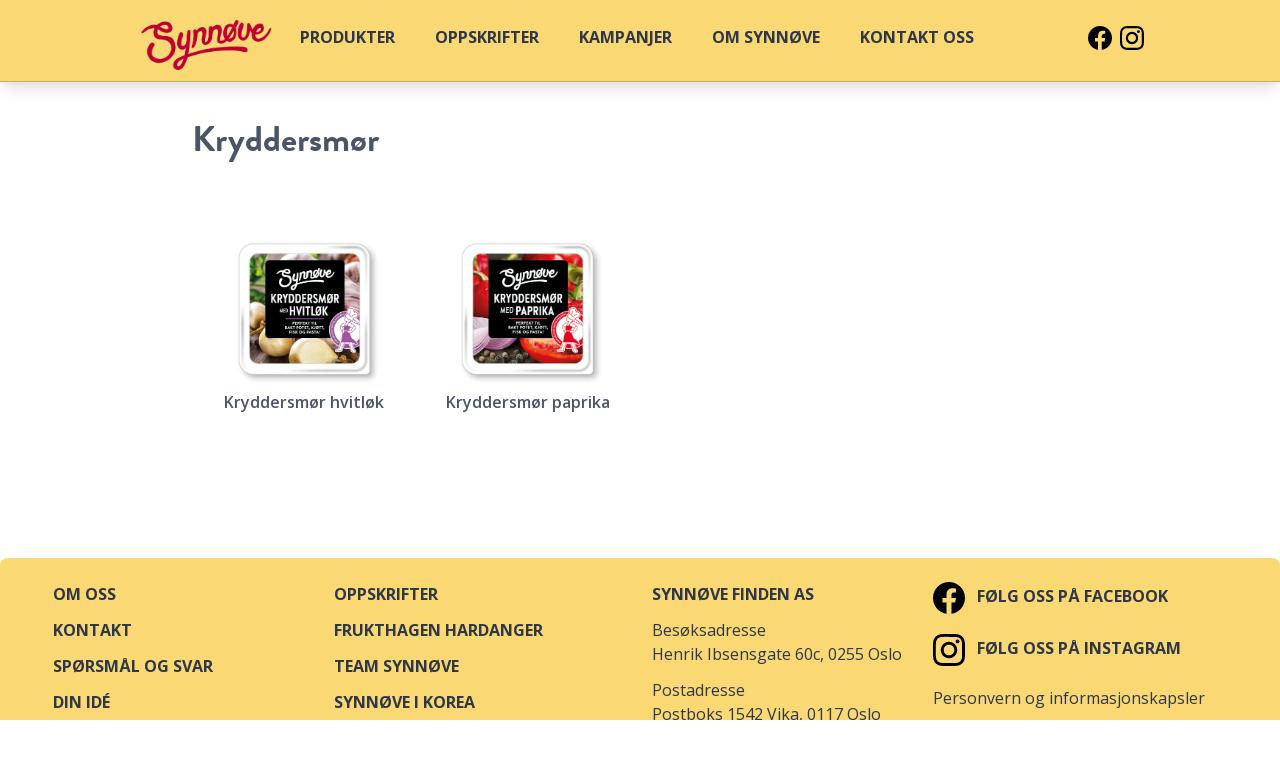

--- FILE ---
content_type: text/html; charset=UTF-8
request_url: https://www.synnove.no/produkter/kryddersm%C3%B8r/
body_size: 8387
content:
<!doctype html>
<html data-n-head-ssr>
  <head>
    <title>Kryddersmør - Synnøve Finden</title><meta data-n-head="ssr" charset="utf-8"><meta data-n-head="ssr" name="viewport" content="width=device-width,initial-scale=1"><meta data-n-head="ssr" data-hid="og:locale" property="og:locale" content="nb_NO"><meta data-n-head="ssr" data-hid="og:type" property="og:type" content="website"><meta data-n-head="ssr" data-hid="og:site_name" property="og:site_name" content="Synnøve Finden"><meta data-n-head="ssr" data-hid="og:image" property="og:image" content="https://www.synnove.no/img/og.gif"><meta data-n-head="ssr" data-hid="og:url" property="og:url" content="https://www.synnove.no/produkter/kryddersm%C3%B8r/"><meta data-n-head="ssr" data-hid="og:title" property="og:title" content="Kryddersmør"><link data-n-head="ssr" rel="apple-touch-icon" sizes="180x180" href="/favicon/apple-touch-icon.png"><link data-n-head="ssr" rel="icon" type="image/png" sizes="32x32" href="/favicon/favicon-32x32.png"><link data-n-head="ssr" rel="icon" type="image/png" sizes="16x16" href="/favicon/favicon-16x16.png"><link data-n-head="ssr" rel="stylesheet" href="https://fonts.googleapis.com/css2?family=Lato:wght@700&family=Open+Sans:wght@400;600;700&display=swap"><link data-n-head="ssr" rel="stylesheet" href="https://use.typekit.net/byv2idb.css"><link data-n-head="ssr" data-hid="canonical" rel="canonical" href="https://www.synnove.no/produkter/kryddersm%C3%B8r/"><script data-n-head="ssr" src="https://static.cdn.prismic.io/prismic.js?repo=synnove-no&new=true" async defer></script><script data-n-head="ssr" data-hid="gtm-script">window._gtm_init||(window._gtm_init=1,function(t,e,n,a,o){t[n]=1==t[n]||"yes"==e[n]||1==e[n]||1==e.msDoNotTrack||t[a]&&t[a][o]&&t[a][o]()?1:0}(window,navigator,"doNotTrack","external","msTrackingProtectionEnabled"),function(a,o,i,g,m){a[m]={},a._gtm_inject=function(t){var e,n;a.doNotTrack||a[m][t]||(a[m][t]=1,a[g]=a[g]||[],a[g].push({"gtm.start":(new Date).getTime(),event:"gtm.js"}),e=o.getElementsByTagName(i)[0],(n=o.createElement(i)).async=!0,n.src="https://www.googletagmanager.com/gtm.js?id="+t,e.parentNode.insertBefore(n,e))},a._gtm_inject("GTM-MXBSW4W")}(window,document,"script","dataLayer","_gtm_ids"))</script><link rel="preload" href="/_nuxt/404d761.js" as="script"><link rel="preload" href="/_nuxt/9fe2ae3.js" as="script"><link rel="preload" href="/_nuxt/c1d887f.js" as="script"><link rel="preload" href="/_nuxt/95958d7.js" as="script"><link rel="preload" href="/_nuxt/2e28689.js" as="script"><style data-vue-ssr-id="38dfa7e4:0 019e1cef:0 932a8f60:0">/*! normalize.css v8.0.1 | MIT License | github.com/necolas/normalize.css */html{line-height:1.15;-webkit-text-size-adjust:100%}body{margin:0}main{display:block}h1{font-size:2em;margin:.67em 0}hr{box-sizing:content-box;height:0;overflow:visible}pre{font-family:monospace,monospace;font-size:1em}a{background-color:transparent}abbr[title]{border-bottom:none;text-decoration:underline;-webkit-text-decoration:underline dotted;text-decoration:underline dotted}b,strong{font-weight:bolder}code,kbd,samp{font-family:monospace,monospace;font-size:1em}small{font-size:80%}sub,sup{font-size:75%;line-height:0;position:relative;vertical-align:baseline}sub{bottom:-.25em}sup{top:-.5em}img{border-style:none}button,input,optgroup,select,textarea{font-family:inherit;font-size:100%;line-height:1.15;margin:0}button,input{overflow:visible}button,select{text-transform:none}[type=button],[type=reset],[type=submit],button{-webkit-appearance:button}[type=button]::-moz-focus-inner,[type=reset]::-moz-focus-inner,[type=submit]::-moz-focus-inner,button::-moz-focus-inner{border-style:none;padding:0}[type=button]:-moz-focusring,[type=reset]:-moz-focusring,[type=submit]:-moz-focusring,button:-moz-focusring{outline:1px dotted ButtonText}fieldset{padding:.35em .75em .625em}legend{box-sizing:border-box;color:inherit;display:table;max-width:100%;padding:0;white-space:normal}progress{vertical-align:baseline}textarea{overflow:auto}[type=checkbox],[type=radio]{box-sizing:border-box;padding:0}[type=number]::-webkit-inner-spin-button,[type=number]::-webkit-outer-spin-button{height:auto}[type=search]{-webkit-appearance:textfield;outline-offset:-2px}[type=search]::-webkit-search-decoration{-webkit-appearance:none}::-webkit-file-upload-button{-webkit-appearance:button;font:inherit}details{display:block}summary{display:list-item}[hidden],template{display:none}blockquote,dd,dl,figure,h1,h2,h3,h4,h5,h6,hr,p,pre{margin:0}button{background-color:transparent;background-image:none}button:focus{outline:1px dotted;outline:5px auto -webkit-focus-ring-color}fieldset,ol,ul{margin:0;padding:0}ol,ul{list-style:none}html{font-family:"Open Sans",system-ui,-apple-system,Segoe UI,Roboto,Ubuntu,Cantarell,Noto Sans,sans-serif;line-height:1.5}*,:after,:before{box-sizing:border-box;border:0 solid #e2e8f0}hr{border-top-width:1px}img{border-style:solid}textarea{resize:vertical}input::-moz-placeholder,textarea::-moz-placeholder{color:#a0aec0}input:-ms-input-placeholder,textarea:-ms-input-placeholder{color:#a0aec0}input::placeholder,textarea::placeholder{color:#a0aec0}[role=button],button{cursor:pointer}table{border-collapse:collapse}h1,h2,h3,h4,h5,h6{font-size:inherit;font-weight:inherit}a{color:inherit;text-decoration:inherit}button,input,optgroup,select,textarea{padding:0;line-height:inherit;color:inherit}code,kbd,pre,samp{font-family:Menlo,Monaco,Consolas,"Liberation Mono","Courier New",monospace}audio,canvas,embed,iframe,img,object,svg,video{display:block;vertical-align:middle}img,video{max-width:100%;height:auto}.container{width:100%}@media (min-width:640px){.container{max-width:640px}}@media (min-width:768px){.container{max-width:768px}}@media (min-width:1024px){.container{max-width:1024px}}@media (min-width:1280px){.container{max-width:1280px}}.form-input{-webkit-appearance:none;-moz-appearance:none;appearance:none;background-color:#fff;border-color:#e2e8f0;border-width:1px;border-radius:.25rem;padding:.5rem .75rem;font-size:1rem;line-height:1.5}.form-input::-moz-placeholder{color:#a0aec0;opacity:1}.form-input:-ms-input-placeholder{color:#a0aec0;opacity:1}.form-input::placeholder{color:#a0aec0;opacity:1}.form-input:focus{outline:0;box-shadow:0 0 0 3px rgba(66,153,225,.5);border-color:#63b3ed}.form-textarea{-webkit-appearance:none;-moz-appearance:none;appearance:none;background-color:#fff;border-color:#e2e8f0;border-width:1px;border-radius:.25rem;padding:.5rem .75rem;font-size:1rem;line-height:1.5}.form-textarea::-moz-placeholder{color:#a0aec0;opacity:1}.form-textarea:-ms-input-placeholder{color:#a0aec0;opacity:1}.form-textarea::placeholder{color:#a0aec0;opacity:1}.form-textarea:focus{outline:0;box-shadow:0 0 0 3px rgba(66,153,225,.5);border-color:#63b3ed}.form-multiselect{-webkit-appearance:none;-moz-appearance:none;appearance:none;background-color:#fff;border-color:#e2e8f0;border-width:1px;border-radius:.25rem;padding:.5rem .75rem;font-size:1rem;line-height:1.5}.form-multiselect:focus{outline:0;box-shadow:0 0 0 3px rgba(66,153,225,.5);border-color:#63b3ed}.form-select{background-image:url("data:image/svg+xml;charset=utf-8,%3Csvg xmlns='http://www.w3.org/2000/svg' viewBox='0 0 24 24' fill='%23a0aec0'%3E%3Cpath d='M15.3 9.3a1 1 0 011.4 1.4l-4 4a1 1 0 01-1.4 0l-4-4a1 1 0 011.4-1.4l3.3 3.29 3.3-3.3z'/%3E%3C/svg%3E");-webkit-appearance:none;-moz-appearance:none;appearance:none;-webkit-print-color-adjust:exact;color-adjust:exact;background-repeat:no-repeat;background-color:#fff;border-color:#e2e8f0;border-width:1px;border-radius:.25rem;padding:.5rem 2.5rem .5rem .75rem;font-size:1rem;line-height:1.5;background-position:right .5rem center;background-size:1.5em 1.5em}.form-select::-ms-expand{color:#a0aec0;border:none}@media not print{.form-select::-ms-expand{display:none}}@media print and (-ms-high-contrast:active),print and (-ms-high-contrast:none){.form-select{padding-right:.75rem}}.form-select:focus{outline:0;box-shadow:0 0 0 3px rgba(66,153,225,.5);border-color:#63b3ed}.form-checkbox:checked{background-image:url("data:image/svg+xml;charset=utf-8,%3Csvg viewBox='0 0 16 16' fill='%23fff' xmlns='http://www.w3.org/2000/svg'%3E%3Cpath d='M5.707 7.293a1 1 0 00-1.414 1.414l2 2a1 1 0 001.414 0l4-4a1 1 0 00-1.414-1.414L7 8.586 5.707 7.293z'/%3E%3C/svg%3E");border-color:transparent;background-color:currentColor;background-size:100% 100%;background-position:50%;background-repeat:no-repeat}@media not print{.form-checkbox::-ms-check{border-width:1px;color:transparent;background:inherit;border-color:inherit;border-radius:inherit}}.form-checkbox{-webkit-appearance:none;-moz-appearance:none;appearance:none;-webkit-print-color-adjust:exact;color-adjust:exact;display:inline-block;vertical-align:middle;background-origin:border-box;-webkit-user-select:none;-moz-user-select:none;-ms-user-select:none;user-select:none;flex-shrink:0;height:1em;width:1em;color:#4299e1;background-color:#fff;border-color:#e2e8f0;border-width:1px;border-radius:.25rem}.form-checkbox:focus{outline:0;box-shadow:0 0 0 3px rgba(66,153,225,.5);border-color:#63b3ed}.form-radio:checked{background-image:url("data:image/svg+xml;charset=utf-8,%3Csvg viewBox='0 0 16 16' fill='%23fff' xmlns='http://www.w3.org/2000/svg'%3E%3Ccircle cx='8' cy='8' r='3'/%3E%3C/svg%3E");border-color:transparent;background-color:currentColor;background-size:100% 100%;background-position:50%;background-repeat:no-repeat}@media not print{.form-radio::-ms-check{border-width:1px;color:transparent;background:inherit;border-color:inherit;border-radius:inherit}}.form-radio{-webkit-appearance:none;-moz-appearance:none;appearance:none;-webkit-print-color-adjust:exact;color-adjust:exact;display:inline-block;vertical-align:middle;background-origin:border-box;-webkit-user-select:none;-moz-user-select:none;-ms-user-select:none;user-select:none;flex-shrink:0;border-radius:100%;height:1em;width:1em;color:#4299e1;background-color:#fff;border-color:#e2e8f0;border-width:1px}.form-radio:focus{outline:0;box-shadow:0 0 0 3px rgba(66,153,225,.5);border-color:#63b3ed}.space-y-1>:not(template)~:not(template){--space-y-reverse:0;margin-top:calc(.25rem*(1 - var(--space-y-reverse)));margin-bottom:calc(.25rem*var(--space-y-reverse))}.space-x-2>:not(template)~:not(template){--space-x-reverse:0;margin-right:calc(.5rem*var(--space-x-reverse));margin-left:calc(.5rem*(1 - var(--space-x-reverse)))}.space-x-3>:not(template)~:not(template){--space-x-reverse:0;margin-right:calc(.75rem*var(--space-x-reverse));margin-left:calc(.75rem*(1 - var(--space-x-reverse)))}.space-y-4>:not(template)~:not(template){--space-y-reverse:0;margin-top:calc(1rem*(1 - var(--space-y-reverse)));margin-bottom:calc(1rem*var(--space-y-reverse))}.space-x-10>:not(template)~:not(template){--space-x-reverse:0;margin-right:calc(2.5rem*var(--space-x-reverse));margin-left:calc(2.5rem*(1 - var(--space-x-reverse)))}.divide-y>:not(template)~:not(template){--divide-y-reverse:0;border-top-width:calc(1px*(1 - var(--divide-y-reverse)));border-bottom-width:calc(1px*var(--divide-y-reverse))}.divide-gray-500>:not(template)~:not(template){--divide-opacity:1;border-color:#a0aec0;border-color:rgba(160,174,192,var(--divide-opacity))}.bg-black{--bg-opacity:1;background-color:#000;background-color:rgba(0,0,0,var(--bg-opacity))}.bg-red-500{--bg-opacity:1;background-color:#c10230;background-color:rgba(193,2,48,var(--bg-opacity))}.bg-yellow-100{--bg-opacity:1;background-color:#f5f0e1;background-color:rgba(245,240,225,var(--bg-opacity))}.bg-yellow-200{--bg-opacity:1;background-color:#fae8ad;background-color:rgba(250,232,173,var(--bg-opacity))}.bg-yellow-500{--bg-opacity:1;background-color:#fad873;background-color:rgba(250,216,115,var(--bg-opacity))}.bg-yellow-700{--bg-opacity:1;background-color:#c8ac5d;background-color:rgba(200,172,93,var(--bg-opacity))}.bg-slate-600{--bg-opacity:1;background-color:#4a5568;background-color:rgba(74,85,104,var(--bg-opacity))}.hover\:bg-white:hover{--bg-opacity:1;background-color:#fff;background-color:rgba(255,255,255,var(--bg-opacity))}.hover\:bg-red-500:hover{--bg-opacity:1;background-color:#c10230;background-color:rgba(193,2,48,var(--bg-opacity))}.bg-opacity-55{--bg-opacity:0.55}.border-transparent{border-color:transparent}.border-black{--border-opacity:1;border-color:#000;border-color:rgba(0,0,0,var(--border-opacity))}.border-gray-400{--border-opacity:1;border-color:#cbd5e0;border-color:rgba(203,213,224,var(--border-opacity))}.border-gray-500{--border-opacity:1;border-color:#a0aec0;border-color:rgba(160,174,192,var(--border-opacity))}.border-red-500{--border-opacity:1;border-color:#c10230;border-color:rgba(193,2,48,var(--border-opacity))}.border-yellow-500{--border-opacity:1;border-color:#fad873;border-color:rgba(250,216,115,var(--border-opacity))}.border-yellow-600{--border-opacity:1;border-color:#e1c268;border-color:rgba(225,194,104,var(--border-opacity))}.border-yellow-700{--border-opacity:1;border-color:#c8ac5d;border-color:rgba(200,172,93,var(--border-opacity))}.border-slate-600{--border-opacity:1;border-color:#4a5568;border-color:rgba(74,85,104,var(--border-opacity))}.hover\:border-red-500:hover{--border-opacity:1;border-color:#c10230;border-color:rgba(193,2,48,var(--border-opacity))}.rounded-md{border-radius:.375rem}.rounded-lg{border-radius:.5rem}.rounded-full{border-radius:9999px}.border{border-width:1px}.border-b-2{border-bottom-width:2px}.border-b{border-bottom-width:1px}.cursor-default{cursor:default}.cursor-pointer{cursor:pointer}.block{display:block}.inline-block{display:inline-block}.inline{display:inline}.flex{display:flex}.table{display:table}.grid{display:grid}.contents{display:contents}.hidden{display:none}.flex-row{flex-direction:row}.flex-col{flex-direction:column}.flex-wrap{flex-wrap:wrap}.flex-no-wrap{flex-wrap:nowrap}.items-start{align-items:flex-start}.items-center{align-items:center}.items-stretch{align-items:stretch}.justify-start{justify-content:flex-start}.justify-center{justify-content:center}.justify-between{justify-content:space-between}.flex-1{flex:1 1 0%}.flex-grow{flex-grow:1}.order-1{order:1}.order-2{order:2}.order-3{order:3}.order-first{order:-9999}.font-heading{font-family:brandon-grotesque,Lato,"Open Sans",system-ui,-apple-system,Segoe UI,Roboto,Ubuntu,Cantarell,Noto Sans,sans-serif}.font-medium{font-weight:500}.font-semibold{font-weight:600}.font-bold{font-weight:700}.h-0{height:0}.h-5{height:1.25rem}.h-8{height:2rem}.h-12{height:3rem}.h-32{height:8rem}.h-40{height:10rem}.h-full{height:100%}.text-xs{font-size:.75rem}.text-sm{font-size:.875rem}.text-lg{font-size:1.125rem}.text-xl{font-size:1.25rem}.text-2xl{font-size:1.5rem}.text-3xl{font-size:1.875rem}.text-4xl{font-size:2.25rem}.text-3_5xl{font-size:2.125rem;line-height:1.25}.my-2{margin-top:.5rem;margin-bottom:.5rem}.mx-2{margin-left:.5rem;margin-right:.5rem}.my-4{margin-top:1rem;margin-bottom:1rem}.mx-4{margin-left:1rem;margin-right:1rem}.my-8{margin-top:2rem;margin-bottom:2rem}.mx-auto{margin-left:auto;margin-right:auto}.mb-1{margin-bottom:.25rem}.mt-2{margin-top:.5rem}.mr-2{margin-right:.5rem}.mb-2{margin-bottom:.5rem}.mt-3{margin-top:.75rem}.mr-3{margin-right:.75rem}.mb-3{margin-bottom:.75rem}.mt-4{margin-top:1rem}.mb-4{margin-bottom:1rem}.mt-5{margin-top:1.25rem}.mb-5{margin-bottom:1.25rem}.mt-6{margin-top:1.5rem}.mb-8{margin-bottom:2rem}.mb-10{margin-bottom:2.5rem}.mb-12{margin-bottom:3rem}.mt-24{margin-top:6rem}.max-h-full{max-height:100%}.max-w-xs{max-width:20rem}.max-w-xl{max-width:36rem}.max-w-2xl{max-width:42rem}.max-w-4xl{max-width:56rem}.max-w-5xl{max-width:64rem}.max-w-6xl{max-width:72rem}.max-w-full{max-width:100%}.max-w-800px{max-width:800px}.max-w-1500px{max-width:1500px}.max-w-4\/5{max-width:80%}.max-w-11\/12{max-width:91.666667%}.object-cover{-o-object-fit:cover;object-fit:cover}.object-center{-o-object-position:center;object-position:center}.focus\:outline-none:focus{outline:2px solid transparent;outline-offset:2px}.overflow-hidden{overflow:hidden}.overflow-x-auto{overflow-x:auto}.overflow-y-auto{overflow-y:auto}.overflow-y-hidden{overflow-y:hidden}.overflow-y-scroll{overflow-y:scroll}.p-2{padding:.5rem}.p-4{padding:1rem}.p-6{padding:1.5rem}.py-1{padding-top:.25rem;padding-bottom:.25rem}.px-1{padding-left:.25rem;padding-right:.25rem}.py-2{padding-top:.5rem;padding-bottom:.5rem}.px-2{padding-left:.5rem;padding-right:.5rem}.py-3{padding-top:.75rem;padding-bottom:.75rem}.px-3{padding-left:.75rem;padding-right:.75rem}.py-4{padding-top:1rem;padding-bottom:1rem}.px-4{padding-left:1rem;padding-right:1rem}.py-6{padding-top:1.5rem;padding-bottom:1.5rem}.px-6{padding-left:1.5rem;padding-right:1.5rem}.py-8{padding-top:2rem;padding-bottom:2rem}.px-10{padding-left:2.5rem;padding-right:2.5rem}.px-12{padding-left:3rem;padding-right:3rem}.px-16{padding-left:4rem;padding-right:4rem}.pt-1{padding-top:.25rem}.pb-1{padding-bottom:.25rem}.pt-2{padding-top:.5rem}.pr-2{padding-right:.5rem}.pb-2{padding-bottom:.5rem}.pt-3{padding-top:.75rem}.pb-3{padding-bottom:.75rem}.pr-4{padding-right:1rem}.pb-4{padding-bottom:1rem}.pt-5{padding-top:1.25rem}.pb-5{padding-bottom:1.25rem}.pt-6{padding-top:1.5rem}.pb-6{padding-bottom:1.5rem}.pl-6{padding-left:1.5rem}.pt-8{padding-top:2rem}.pb-8{padding-bottom:2rem}.pt-10{padding-top:2.5rem}.pb-10{padding-bottom:2.5rem}.pt-12{padding-top:3rem}.pb-12{padding-bottom:3rem}.pointer-events-none{pointer-events:none}.fixed{position:fixed}.absolute{position:absolute}.relative{position:relative}.top-0{top:0}.right-0{right:0}.bottom-0{bottom:0}.left-0{left:0}.left-1\/2{left:50%}.shadow-md{box-shadow:0 4px 6px -1px rgba(0,0,0,.1),0 2px 4px -1px rgba(0,0,0,.06)}.shadow-lg{box-shadow:0 10px 15px -3px rgba(0,0,0,.1),0 4px 6px -2px rgba(0,0,0,.05)}.shadow-xl{box-shadow:0 20px 25px -5px rgba(0,0,0,.1),0 10px 10px -5px rgba(0,0,0,.04)}.hover\:shadow-md:hover{box-shadow:0 4px 6px -1px rgba(0,0,0,.1),0 2px 4px -1px rgba(0,0,0,.06)}.text-left{text-align:left}.text-center{text-align:center}.text-right{text-align:right}.text-black{--text-opacity:1;color:#000;color:rgba(0,0,0,var(--text-opacity))}.text-white{--text-opacity:1;color:#fff;color:rgba(255,255,255,var(--text-opacity))}.text-gray-700{--text-opacity:1;color:#4a5568;color:rgba(74,85,104,var(--text-opacity))}.text-gray-800{--text-opacity:1;color:#2d3748;color:rgba(45,55,72,var(--text-opacity))}.text-gray-900{--text-opacity:1;color:#1a202c;color:rgba(26,32,44,var(--text-opacity))}.text-red-500{--text-opacity:1;color:#c10230;color:rgba(193,2,48,var(--text-opacity))}.hover\:text-black:hover{--text-opacity:1;color:#000;color:rgba(0,0,0,var(--text-opacity))}.hover\:text-white:hover{--text-opacity:1;color:#fff;color:rgba(255,255,255,var(--text-opacity))}.hover\:text-red-500:hover{--text-opacity:1;color:#c10230;color:rgba(193,2,48,var(--text-opacity))}.hover\:text-yellow-500:hover{--text-opacity:1;color:#fad873;color:rgba(250,216,115,var(--text-opacity))}.hover\:text-slate-600:hover{--text-opacity:1;color:#4a5568;color:rgba(74,85,104,var(--text-opacity))}.italic{font-style:italic}.not-italic{font-style:normal}.uppercase{text-transform:uppercase}.hover\:underline:hover,.underline{text-decoration:underline}.antialiased{-webkit-font-smoothing:antialiased;-moz-osx-font-smoothing:grayscale}.select-none{-webkit-user-select:none;-moz-user-select:none;-ms-user-select:none;user-select:none}.align-text-top{vertical-align:text-top}.w-5{width:1.25rem}.w-6{width:1.5rem}.w-8{width:2rem}.w-10{width:2.5rem}.w-40{width:10rem}.w-1\/2{width:50%}.w-1\/3{width:33.333333%}.w-1\/4{width:25%}.w-4\/12{width:33.333333%}.w-7\/12{width:58.333333%}.w-8\/12{width:66.666667%}.w-full{width:100%}.w-max{width:-webkit-max-content;width:-moz-max-content;width:max-content}.z-10{z-index:10}.z-20{z-index:20}.gap-2{grid-gap:.5rem;gap:.5rem}.gap-4{grid-gap:1rem;gap:1rem}.gap-8{grid-gap:2rem;gap:2rem}.gap-x-6{grid-column-gap:1.5rem;-moz-column-gap:1.5rem;column-gap:1.5rem}.grid-cols-1{grid-template-columns:repeat(1,minmax(0,1fr))}.grid-cols-2{grid-template-columns:repeat(2,minmax(0,1fr))}.grid-cols-3{grid-template-columns:repeat(3,minmax(0,1fr))}.transform{--transform-translate-x:0;--transform-translate-y:0;--transform-rotate:0;--transform-skew-x:0;--transform-skew-y:0;--transform-scale-x:1;--transform-scale-y:1;transform:translateX(var(--transform-translate-x)) translateY(var(--transform-translate-y)) rotate(var(--transform-rotate)) skewX(var(--transform-skew-x)) skewY(var(--transform-skew-y)) scaleX(var(--transform-scale-x)) scaleY(var(--transform-scale-y))}.hover\:scale-105:hover{--transform-scale-x:1.05;--transform-scale-y:1.05}.-translate-x-1\/2{--transform-translate-x:-50%}.transition-transform{transition-property:transform}.duration-300{transition-duration:.3s}@-webkit-keyframes spin{to{transform:rotate(1turn)}}@keyframes spin{to{transform:rotate(1turn)}}@-webkit-keyframes ping{75%,to{transform:scale(2);opacity:0}}@keyframes ping{75%,to{transform:scale(2);opacity:0}}@-webkit-keyframes pulse{50%{opacity:.5}}@keyframes pulse{50%{opacity:.5}}@-webkit-keyframes bounce{0%,to{transform:translateY(-25%);-webkit-animation-timing-function:cubic-bezier(.8,0,1,1);animation-timing-function:cubic-bezier(.8,0,1,1)}50%{transform:none;-webkit-animation-timing-function:cubic-bezier(0,0,.2,1);animation-timing-function:cubic-bezier(0,0,.2,1)}}@keyframes bounce{0%,to{transform:translateY(-25%);-webkit-animation-timing-function:cubic-bezier(.8,0,1,1);animation-timing-function:cubic-bezier(.8,0,1,1)}50%{transform:none;-webkit-animation-timing-function:cubic-bezier(0,0,.2,1);animation-timing-function:cubic-bezier(0,0,.2,1)}}.rich-text h2{font-family:brandon-grotesque,Lato,"Open Sans",system-ui,-apple-system,Segoe UI,Roboto,Ubuntu,Cantarell,Noto Sans,sans-serif;font-weight:700;font-size:2.125rem;line-height:1.25;margin-top:1.5rem;padding-bottom:1rem}.rich-text h3{font-size:1.875rem}.rich-text h3,.rich-text h4{font-family:brandon-grotesque,Lato,"Open Sans",system-ui,-apple-system,Segoe UI,Roboto,Ubuntu,Cantarell,Noto Sans,sans-serif;font-weight:700;padding-bottom:.5rem}.rich-text h4{font-size:1.5rem}.rich-text p{margin-bottom:1rem}.rich-text ul{list-style-type:disc;padding-top:.75rem;padding-bottom:.75rem;padding-left:2rem;font-size:1rem}.rich-text li{margin-bottom:.5rem}.rich-text a,.rich-text a:hover{--text-opacity:1;color:#c10230;color:rgba(193,2,48,var(--text-opacity))}.rich-text a:hover{text-decoration:underline}.sidebar-content a{display:inline-flex;align-items:center}.sidebar-content a:before{content:"";display:inline-block;width:1rem;height:1rem;margin-right:.25rem;background-color:currentColor;-webkit-mask:url('data:image/svg+xml;utf8,<svg xmlns="http://www.w3.org/2000/svg" viewBox="0 0 640 640"><path d="M566.6 342.6c12.5-12.5 12.5-32.8 0-45.3l-160-160c-12.5-12.5-32.8-12.5-45.3 0s-12.5 32.8 0 45.3L466.7 288H96c-17.7 0-32 14.3-32 32s14.3 32 32 32h370.7L361.3 457.4c-12.5 12.5-12.5 32.8 0 45.3s32.8 12.5 45.3 0l160-160z"/></svg>');mask:url('data:image/svg+xml;utf8,<svg xmlns="http://www.w3.org/2000/svg" viewBox="0 0 640 640"><path d="M566.6 342.6c12.5-12.5 12.5-32.8 0-45.3l-160-160c-12.5-12.5-32.8-12.5-45.3 0s-12.5 32.8 0 45.3L466.7 288H96c-17.7 0-32 14.3-32 32s14.3 32 32 32h370.7L361.3 457.4c-12.5 12.5-12.5 32.8 0 45.3s32.8 12.5 45.3 0l160-160z"/></svg>')}.dynamic-content>div:not(:last-child){margin-top:2.5rem;margin-bottom:2.5rem}@media (min-width:640px){.sm\:space-x-10>:not(template)~:not(template){--space-x-reverse:0;margin-right:calc(2.5rem*var(--space-x-reverse));margin-left:calc(2.5rem*(1 - var(--space-x-reverse)))}.sm\:rounded-lg{border-radius:.5rem}.sm\:flex-1{flex:1 1 0%}.sm\:text-2xl{font-size:1.5rem}.sm\:text-3xl{font-size:1.875rem}.sm\:text-4xl{font-size:2.25rem}.sm\:text-3_5xl{font-size:2.125rem;line-height:1.25}.sm\:leading-relaxed{line-height:1.625}.sm\:m-4{margin:1rem}.sm\:my-4{margin-top:1rem;margin-bottom:1rem}.sm\:mx-4{margin-left:1rem;margin-right:1rem}.sm\:max-w-none{max-width:none}.sm\:max-w-1\/2{max-width:50%}.sm\:px-10{padding-left:2.5rem;padding-right:2.5rem}.sm\:pt-10{padding-top:2.5rem}.sm\:pt-16{padding-top:4rem}.sm\:top-0{top:0}.sm\:right-0{right:0}.sm\:left-0{left:0}.sm\:top-auto{top:auto}.sm\:bottom-auto{bottom:auto}.sm\:left-auto{left:auto}.sm\:top-1\/2{top:50%}.sm\:w-auto{width:auto}.sm\:gap-4{grid-gap:1rem;gap:1rem}.sm\:gap-8{grid-gap:2rem;gap:2rem}.sm\:grid-cols-2{grid-template-columns:repeat(2,minmax(0,1fr))}.sm\:grid-cols-3{grid-template-columns:repeat(3,minmax(0,1fr))}.sm\:translate-x-0{--transform-translate-x:0}.sm\:-translate-y-1\/2{--transform-translate-y:-50%}}@media (min-width:768px){.md\:block{display:block}.md\:inline{display:inline}.md\:grid{display:grid}.md\:hidden{display:none}.md\:h-40{height:10rem}.md\:mb-12{margin-bottom:3rem}.md\:max-w-1500px{max-width:1500px}.md\:overflow-x-visible{overflow-x:visible}.md\:px-0{padding-left:0;padding-right:0}.md\:pb-0{padding-bottom:0}.md\:pt-8{padding-top:2rem}.md\:pl-8{padding-left:2rem}.md\:pr-16{padding-right:4rem}.md\:pl-16{padding-left:4rem}.md\:pointer-events-auto{pointer-events:auto}.md\:w-1\/2{width:50%}.md\:w-1\/3{width:33.333333%}.md\:w-1\/4{width:25%}.md\:w-2\/4{width:50%}.md\:w-3\/4{width:75%}.md\:w-2\/6,.md\:w-4\/12{width:33.333333%}.md\:w-5\/12{width:41.666667%}.md\:w-7\/12{width:58.333333%}.md\:grid-flow-col{grid-auto-flow:column}.md\:grid-cols-4{grid-template-columns:repeat(4,minmax(0,1fr))}.md\:grid-cols-6{grid-template-columns:repeat(6,minmax(0,1fr))}}@media (min-width:1024px){.lg\:bg-white{--bg-opacity:1;background-color:#fff;background-color:rgba(255,255,255,var(--bg-opacity))}.lg\:block{display:block}.lg\:flex{display:flex}.lg\:hidden{display:none}.lg\:flex-wrap{flex-wrap:wrap}.lg\:h-auto{height:auto}.lg\:mb-8{margin-bottom:2rem}.lg\:p-0{padding:0}.lg\:px-0{padding-left:0;padding-right:0}.lg\:pl-4{padding-left:1rem}.lg\:pt-5{padding-top:1.25rem}.lg\:pt-10{padding-top:2.5rem}.lg\:pt-20{padding-top:5rem}.lg\:w-1\/4{width:25%}.lg\:w-2\/12{width:16.666667%}.lg\:w-10\/12{width:83.333333%}.lg\:w-11\/12{width:91.666667%}}@media (min-width:1280px){.xl\:px-0{padding-left:0;padding-right:0}.xl\:pt-16{padding-top:4rem}.xl\:absolute{position:absolute}}.nuxt-progress{position:fixed;top:0;left:0;right:0;height:2px;width:0;opacity:1;transition:width .1s,opacity .4s;background-color:#000;z-index:999999}body{background-color:#fff;-webkit-font-smoothing:antialiased;-moz-osx-font-smoothing:grayscale}</style><link rel="preload" href="/_nuxt/static/1768485114/produkter/kryddersm%C3%B8r/state.js" as="script"><link rel="preload" href="/_nuxt/static/1768485114/produkter/kryddersm%C3%B8r/payload.js" as="script"><link rel="preload" href="/_nuxt/static/1768485114/manifest.js" as="script">
  </head>
  <body>
    <noscript data-n-head="ssr" data-hid="gtm-noscript" data-pbody="true"><iframe src="https://www.googletagmanager.com/ns.html?id=GTM-MXBSW4W&" height="0" width="0" style="display:none;visibility:hidden" title="gtm"></iframe></noscript><div data-server-rendered="true" id="__nuxt"><!----><div id="__layout"><div><header class="fixed w-full bg-yellow-500 xl:absolute z-10 border-b border-yellow-700 shadow-lg text-gray-800"><div><div class="flex justify-between max-w-5xl mx-auto"><div class="w-4/12 lg:w-2/12"><div><a href="/" class="nuxt-link-active"><img src="/img/synnove-logo-plain.png" alt="Synnøve Finden" class="px-3 py-2 h-12 lg:h-auto lg:pt-5"></a></div></div> <div class="fixed top-0 right-0 z-20 w-6 mt-3 mr-3 lg:hidden"><svg xmlns="http://www.w3.org/2000/svg" viewBox="0 0 24 24" fill="none" stroke="currentColor" stroke-width="2" stroke-linecap="round" stroke-linejoin="round" class="feather feather-menu"><line x1="3" y1="12" x2="21" y2="12"></line><line x1="3" y1="6" x2="21" y2="6"></line><line x1="3" y1="18" x2="21" y2="18"></line></svg> <!----></div> <nav class="w-8/12 lg:w-10/12 uppercase"><div class="hidden lg:pl-4 lg:block"><ul class="block pt-6 pb-8 font-bold uppercase cursor-default space-x-10"><li class="inline-block align-text-top"><span>
                Produkter
              </span></li><li class="inline-block align-text-top"><span>
                Oppskrifter
              </span></li><li class="inline-block align-text-top"><span>
                Kampanjer
              </span></li><li class="inline-block align-text-top"><span>
                Om Synnøve
              </span></li><li class="inline-block align-text-top"><span>
                Kontakt oss
              </span></li></ul> <!----><!----><!----><!----><!----></div> <!----></nav> <div class="relative"><ul class="hidden lg:flex pl-6 pt-6 pr-2 space-x-2"><li class="inline-block"><a href="https://www.facebook.com/synnovefinden/" target="_blank"><svg role="img" viewBox="0 0 24 24" xmlns="http://www.w3.org/2000/svg" class="w-6 inline"><path d="M23.9981 11.9991C23.9981 5.37216 18.626 0 11.9991 0C5.37216 0 0 5.37216 0 11.9991C0 17.9882 4.38789 22.9522 10.1242 23.8524V15.4676H7.07758V11.9991H10.1242V9.35553C10.1242 6.34826 11.9156 4.68714 14.6564 4.68714C15.9692 4.68714 17.3424 4.92149 17.3424 4.92149V7.87439H15.8294C14.3388 7.87439 13.8739 8.79933 13.8739 9.74824V11.9991H17.2018L16.6698 15.4676H13.8739V23.8524C19.6103 22.9522 23.9981 17.9882 23.9981 11.9991Z"></path></svg></a></li> <li class="inline-block"><a href="https://www.instagram.com/synnove.finden/" target="_blank"><svg role="img" viewBox="0 0 24 24" xmlns="http://www.w3.org/2000/svg" class="w-6 inline"><path d="M12 0C8.74 0 8.333.015 7.053.072 5.775.132 4.905.333 4.14.63c-.789.306-1.459.717-2.126 1.384S.935 3.35.63 4.14C.333 4.905.131 5.775.072 7.053.012 8.333 0 8.74 0 12s.015 3.667.072 4.947c.06 1.277.261 2.148.558 2.913.306.788.717 1.459 1.384 2.126.667.666 1.336 1.079 2.126 1.384.766.296 1.636.499 2.913.558C8.333 23.988 8.74 24 12 24s3.667-.015 4.947-.072c1.277-.06 2.148-.262 2.913-.558.788-.306 1.459-.718 2.126-1.384.666-.667 1.079-1.335 1.384-2.126.296-.765.499-1.636.558-2.913.06-1.28.072-1.687.072-4.947s-.015-3.667-.072-4.947c-.06-1.277-.262-2.149-.558-2.913-.306-.789-.718-1.459-1.384-2.126C21.319 1.347 20.651.935 19.86.63c-.765-.297-1.636-.499-2.913-.558C15.667.012 15.26 0 12 0zm0 2.16c3.203 0 3.585.016 4.85.071 1.17.055 1.805.249 2.227.415.562.217.96.477 1.382.896.419.42.679.819.896 1.381.164.422.36 1.057.413 2.227.057 1.266.07 1.646.07 4.85s-.015 3.585-.074 4.85c-.061 1.17-.256 1.805-.421 2.227-.224.562-.479.96-.899 1.382-.419.419-.824.679-1.38.896-.42.164-1.065.36-2.235.413-1.274.057-1.649.07-4.859.07-3.211 0-3.586-.015-4.859-.074-1.171-.061-1.816-.256-2.236-.421-.569-.224-.96-.479-1.379-.899-.421-.419-.69-.824-.9-1.38-.165-.42-.359-1.065-.42-2.235-.045-1.26-.061-1.649-.061-4.844 0-3.196.016-3.586.061-4.861.061-1.17.255-1.814.42-2.234.21-.57.479-.96.9-1.381.419-.419.81-.689 1.379-.898.42-.166 1.051-.361 2.221-.421 1.275-.045 1.65-.06 4.859-.06l.045.03zm0 3.678c-3.405 0-6.162 2.76-6.162 6.162 0 3.405 2.76 6.162 6.162 6.162 3.405 0 6.162-2.76 6.162-6.162 0-3.405-2.76-6.162-6.162-6.162zM12 16c-2.21 0-4-1.79-4-4s1.79-4 4-4 4 1.79 4 4-1.79 4-4 4zm7.846-10.405c0 .795-.646 1.44-1.44 1.44-.795 0-1.44-.646-1.44-1.44 0-.794.646-1.439 1.44-1.439.793-.001 1.44.645 1.44 1.439z"></path></svg></a></li></ul></div></div></div></header> <main class="pt-12 lg:pt-20 text-gray-700"><!----> <div class="max-w-4xl mx-auto px-3 lg:px-0"><h1 class="text-4xl font-heading font-bold pt-8 pb-4">
      Kryddersmør
    </h1> <div class="rich-text text-lg pb-12"></div> <div class="flex flex-wrap"><div class="w-1/2 md:w-1/3 lg:w-1/4 text-center mb-12"><a href="/produkt/kryddersmor-hvitlok/" class="inline-block w-full h-32 mb-2 md:h-40 hover:underline"><img src="https://images.prismic.io/synnove-no/4b941b9c-5190-459f-9cff-c080086610fa_4427084_Synnove_Kryddersmor_Hvitlok_1800.png?auto=compress,format&w=440" alt="Kryddersmør hvitløk" class="h-full inline-block"> <h4 class="font-semibold">
        Kryddersmør hvitløk
      </h4></a></div><div class="w-1/2 md:w-1/3 lg:w-1/4 text-center mb-12"><a href="/produkt/kryddersmor-paprika/" class="inline-block w-full h-32 mb-2 md:h-40 hover:underline"><img src="https://images.prismic.io/synnove-no/353d888d-b562-40c1-9118-6c59b16965f6_4427076_Synnove_Kryddersmor_Paprika_1800.png?auto=compress,format&w=440" alt="Kryddersmør paprika" class="h-full inline-block"> <h4 class="font-semibold">
        Kryddersmør paprika
      </h4></a></div></div></div></main> <footer class="container mx-auto bg-yellow-500 rounded-lg mt-24 md:mb-12 text-gray-800"><div class="flex flex-wrap lg:w-11/12 mx-auto py-6"><div class="w-full px-3 lg:px-0 pb-6 md:pb-0 md:w-2/4"><ul class="font-bold uppercase grid gap-x-6 md:grid-flow-col" style="grid-template-rows:repeat(5,auto)"><li class="pb-3"><a href="/om-selskapet/" class="hover:underline">
            Om oss
          </a></li><li class="pb-3"><a href="/kontakt/" class="hover:underline">
            Kontakt
          </a></li><li class="pb-3"><a href="/sporsmal-og-svar/" class="hover:underline">
            Spørsmål og svar
          </a></li><li class="pb-3"><a href="https://dinide.synnove.no/" class="hover:underline">
            Din idé
          </a></li><li class="pb-3"><a href="https://www.synnove.no/ledig-stilling" class="hover:underline">
            Ledige stillinger
          </a></li><li class="pb-3"><a href="/oppskrifter/" class="hover:underline">
            Oppskrifter
          </a></li><li class="pb-3"><a href="/frukthagen-hardanger/" class="hover:underline">
            Frukthagen Hardanger
          </a></li><li class="pb-3"><a href="/team-synnove/" class="hover:underline">
            Team Synnøve
          </a></li><li class="pb-3"><a href="/synnove-korea/" class="hover:underline">
            Synnøve i Korea
          </a></li></ul></div> <div class="w-full md:w-1/3 px-3 pb-6 md:pb-0 md:w-1/4"><h4 class="font-bold uppercase pb-3">Synnøve Finden AS</h4> <div><h5>Besøksadresse</h5> <p>Henrik Ibsensgate 60c, 0255 Oslo</p></div> <div><h5 class="pt-3">Postadresse</h5> <p>Postboks 1542 Vika, 0117 Oslo</p></div></div> <div class="w-full md:w-1/3 px-3 lg:px-0 pb-6 md:pb-0 md:w-1/4"><ul class="font-bold uppercase"><li class="pb-5"><a href="https://www.facebook.com/synnovefinden/" target="_blank" class="hover:underline"><svg role="img" viewBox="0 0 24 24" xmlns="http://www.w3.org/2000/svg" class="w-8 mr-2 inline"><path d="M23.9981 11.9991C23.9981 5.37216 18.626 0 11.9991 0C5.37216 0 0 5.37216 0 11.9991C0 17.9882 4.38789 22.9522 10.1242 23.8524V15.4676H7.07758V11.9991H10.1242V9.35553C10.1242 6.34826 11.9156 4.68714 14.6564 4.68714C15.9692 4.68714 17.3424 4.92149 17.3424 4.92149V7.87439H15.8294C14.3388 7.87439 13.8739 8.79933 13.8739 9.74824V11.9991H17.2018L16.6698 15.4676H13.8739V23.8524C19.6103 22.9522 23.9981 17.9882 23.9981 11.9991Z"></path></svg> Følg oss på Facebook
          </a></li> <li class="pb-5"><a href="https://www.instagram.com/synnove.finden/" target="_blank" class="hover:underline"><svg role="img" viewBox="0 0 24 24" xmlns="http://www.w3.org/2000/svg" class="w-8 mr-2 inline"><path d="M12 0C8.74 0 8.333.015 7.053.072 5.775.132 4.905.333 4.14.63c-.789.306-1.459.717-2.126 1.384S.935 3.35.63 4.14C.333 4.905.131 5.775.072 7.053.012 8.333 0 8.74 0 12s.015 3.667.072 4.947c.06 1.277.261 2.148.558 2.913.306.788.717 1.459 1.384 2.126.667.666 1.336 1.079 2.126 1.384.766.296 1.636.499 2.913.558C8.333 23.988 8.74 24 12 24s3.667-.015 4.947-.072c1.277-.06 2.148-.262 2.913-.558.788-.306 1.459-.718 2.126-1.384.666-.667 1.079-1.335 1.384-2.126.296-.765.499-1.636.558-2.913.06-1.28.072-1.687.072-4.947s-.015-3.667-.072-4.947c-.06-1.277-.262-2.149-.558-2.913-.306-.789-.718-1.459-1.384-2.126C21.319 1.347 20.651.935 19.86.63c-.765-.297-1.636-.499-2.913-.558C15.667.012 15.26 0 12 0zm0 2.16c3.203 0 3.585.016 4.85.071 1.17.055 1.805.249 2.227.415.562.217.96.477 1.382.896.419.42.679.819.896 1.381.164.422.36 1.057.413 2.227.057 1.266.07 1.646.07 4.85s-.015 3.585-.074 4.85c-.061 1.17-.256 1.805-.421 2.227-.224.562-.479.96-.899 1.382-.419.419-.824.679-1.38.896-.42.164-1.065.36-2.235.413-1.274.057-1.649.07-4.859.07-3.211 0-3.586-.015-4.859-.074-1.171-.061-1.816-.256-2.236-.421-.569-.224-.96-.479-1.379-.899-.421-.419-.69-.824-.9-1.38-.165-.42-.359-1.065-.42-2.235-.045-1.26-.061-1.649-.061-4.844 0-3.196.016-3.586.061-4.861.061-1.17.255-1.814.42-2.234.21-.57.479-.96.9-1.381.419-.419.81-.689 1.379-.898.42-.166 1.051-.361 2.221-.421 1.275-.045 1.65-.06 4.859-.06l.045.03zm0 3.678c-3.405 0-6.162 2.76-6.162 6.162 0 3.405 2.76 6.162 6.162 6.162 3.405 0 6.162-2.76 6.162-6.162 0-3.405-2.76-6.162-6.162-6.162zM12 16c-2.21 0-4-1.79-4-4s1.79-4 4-4 4 1.79 4 4-1.79 4-4 4zm7.846-10.405c0 .795-.646 1.44-1.44 1.44-.795 0-1.44-.646-1.44-1.44 0-.794.646-1.439 1.44-1.439.793-.001 1.44.645 1.44 1.439z"></path></svg> Følg oss på Instagram
          </a></li></ul> <ul><li class="pb-1"><a href="/personvern-og-informasjonskapsler/" class="hover:underline">
            Personvern og informasjonskapsler
          </a></li></ul></div></div></footer></div></div></div><script defer src="/_nuxt/static/1768485114/produkter/kryddersm%C3%B8r/state.js"></script><script src="/_nuxt/404d761.js" defer></script><script src="/_nuxt/2e28689.js" defer></script><script src="/_nuxt/9fe2ae3.js" defer></script><script src="/_nuxt/c1d887f.js" defer></script><script src="/_nuxt/95958d7.js" defer></script>
  </body>
</html>


--- FILE ---
content_type: application/javascript; charset=UTF-8
request_url: https://www.synnove.no/_nuxt/2e28689.js
body_size: 1364
content:
(window.webpackJsonp=window.webpackJsonp||[]).push([[15],{186:function(e,t,r){"use strict";var n={props:{page:{type:Object,required:!0}},computed:{mobileImage:function(){return this.page.header_image_mobile&&this.page.header_image_mobile.url?this.page.header_image_mobile:this.page.header_image}}},o=r(3),component=Object(o.a)(n,(function(){var e=this,t=e.$createElement,r=e._self._c||t;return Object.keys(e.page.header_image).length?r("div",[r("div",{staticClass:"max-w-800px md:max-w-1500px relative block w-full mx-auto"},[r("img",{staticClass:"hidden md:block mx-auto",class:{"w-full":this.page.raw.epd_number},attrs:{src:e.page.header_image.url+"&w=1500",alt:e.page.header_image.alt}}),e._v(" "),r("img",{staticClass:"md:hidden mx-auto",attrs:{src:e.mobileImage.url+"&w=800",alt:e.mobileImage.alt}}),e._v(" "),e.page.header_image_text&&e.page.header_image_text.length?r("div",{class:{"absolute px-4 py-2 my-2 sm:my-4 transform bottom-0":!0,"w-max max-w-4/5 sm:max-w-1/2 left-1/2 -translate-x-1/2 sm:mx-4":!e.page.header_image_full_width_text,"sm:m-4 w-max sm:w-auto max-w-11/12 sm:max-w-none left-1/2 -translate-x-1/2":e.page.header_image_full_width_text&&"Center"!==e.page.header_image_horizontal_text_alignment,"w-max max-w-11/12 left-1/2 -translate-x-1/2":e.page.header_image_full_width_text&&"Center"===e.page.header_image_horizontal_text_alignment,"sm:left-0 sm:translate-x-0":"Left"===e.page.header_image_horizontal_text_alignment,"sm:right-0 sm:left-auto sm:translate-x-0":"Right"===e.page.header_image_horizontal_text_alignment,"sm:-translate-y-1/2 sm:top-1/2 sm:bottom-auto":"Middle"===e.page.header_image_vertical_text_alignment,"sm:top-0 sm:bottom-auto":"Top"===e.page.header_image_vertical_text_alignment,"bottom-0 sm:top-auto":"Bottom"===e.page.header_image_vertical_text_alignment,"bg-red-500 text-white":"Red"===e.page.header_image_background_color,"bg-yellow-500 text-black":"Yellow"===e.page.header_image_background_color,"bg-black text-white":"Black"===e.page.header_image_background_color,"bg-black bg-opacity-55 text-white":"Black Transparent"===e.page.header_image_background_color,"bg-slate-600 text-white":"Grey"===e.page.header_image_background_color}},["heading1"===e.page.raw.header_image_text[0].type?r("h1",{staticClass:"text-lg sm:text-4xl font-semibold"},[e._v("\n        "+e._s(e.page.header_image_text)+"\n      ")]):"heading2"===e.page.raw.header_image_text[0].type?r("h2",{staticClass:"text-lg sm:text-3_5xl font-semibold"},[e._v("\n        "+e._s(e.page.header_image_text)+"\n      ")]):"heading3"===e.page.raw.header_image_text[0].type?r("h3",{staticClass:"text-lg sm:text-3xl font-semibold"},[e._v("\n        "+e._s(e.page.header_image_text)+"\n      ")]):"heading4"===e.page.raw.header_image_text[0].type?r("h4",{staticClass:"text-lg sm:text-2xl font-semibold"},[e._v("\n        "+e._s(e.page.header_image_text)+"\n      ")]):r("p",{staticClass:"text-lg sm:text-2xl font-semibold sm:leading-relaxed"},[e._v("\n        "+e._s(e.page.header_image_text)+"\n      ")])]):e._e()])]):e._e()}),[],!1,null,null,null);t.a=component.exports},187:function(e,t,r){"use strict";var n=r(90),o=r.n(n),l=r(68);t.a={methods:{html:function(e){return o.a.RichText.asHtml(e,l.a)}}}},240:function(e,t,r){"use strict";r.r(t);r(20),r(21);var n=r(2),o=r(186),l={props:{product_subcategories:{type:Array,default:[]},parent_category:{type:Object,required:!0}}},m=r(3),c=Object(m.a)(l,(function(){var e=this,t=e.$createElement,r=e._self._c||t;return r("div",{staticClass:"flex flex-wrap"},e._l(e.product_subcategories,(function(t){var n=t.subcategory;return n.data?r("div",{key:n.id,staticClass:"w-1/2 md:w-1/3 lg:w-1/4 text-center mb-12"},[r("nuxt-link",{staticClass:"inline-block w-full h-32 mb-2 md:h-40 hover:underline",attrs:{to:e.$linkResolver(n,e.parent_category)}},[r("img",{staticClass:"h-full inline-block",attrs:{src:n.data.product_image.url+"&w=440",alt:n.data.name}}),e._v(" "),r("h4",{staticClass:"font-semibold"},[e._v("\n        "+e._s(n.data.name)+"\n      ")])])],1):e._e()})),0)}),[],!1,null,null,null).exports,_={mixins:[r(187).a],asyncData:function(e){return Object(n.a)(regeneratorRuntime.mark((function t(){var r,n,o;return regeneratorRuntime.wrap((function(t){for(;;)switch(t.prev=t.next){case 0:return r=e.app,n=e.params,t.next=3,r.$prismic.api.getByUID("product_category",n.category,{fetchLinks:["product.name","product.product_image","product_subcategory.name","product_subcategory.product_image"]});case 3:return o=t.sent,t.abrupt("return",{category:o});case 5:case"end":return t.stop()}}),t)})))()},head:function(){return{title:this.category.data.name,meta:[{hid:"description",name:"description",content:this.category.data.meta_description},{hid:"og:title",property:"og:title",content:this.category.data.name},{hid:"og:description",property:"og:description",content:this.category.data.meta_description},{hid:"og:image",property:"og:image",content:this.category.data.open_graph_image.url}]}},components:{HeaderImage:o.a,ProductSubCategoryList:c}},d=Object(m.a)(_,(function(){var e=this,t=e.$createElement,r=e._self._c||t;return r("main",[r("HeaderImage",{attrs:{page:e.category.data}}),e._v(" "),r("div",{staticClass:"max-w-4xl mx-auto px-3 lg:px-0"},[r("h1",{staticClass:"text-4xl font-heading font-bold pt-8 pb-4"},[e._v("\n      "+e._s(e.category.data.name)+"\n    ")]),e._v(" "),e.category.data.category_content?[r("div",{staticClass:"rich-text text-lg pb-12",domProps:{innerHTML:e._s(e.html(e.category.data.raw.category_content))}})]:e._e(),e._v(" "),r("ProductSubCategoryList",{attrs:{product_subcategories:e.category.data.subcategories,parent_category:e.category}})],2)],1)}),[],!1,null,null,null);t.default=d.exports}}]);

--- FILE ---
content_type: application/javascript; charset=UTF-8
request_url: https://www.synnove.no/_nuxt/static/1768485114/payload.js
body_size: 4205
content:
__NUXT_JSONP__("/", (function(a,b,c,d,e,f,g,h,i,j,k,l,m,n,o,p,q,r,s,t,u,v,w,x,y,z,A,B,C,D,E,F,G,H,I,J,K,L,M,N,O,P,Q,R,S,T,U,V,W,X,Y,Z,_,$,aa,ab,ac,ad,ae,af,ag,ah,ai,aj,ak,al,am,an,ao,ap,aq,ar,as,at,au,av,aw,ax,ay,az,aA,aB,aC,aD,aE,aF,aG,aH,aI,aJ,aK,aL,aM,aN,aO,aP,aQ,aR,aS,aT,aU,aV,aW,aX,aY,aZ,a_,a$,ba,bb,bc,bd,be,bf,bg,bh,bi,bj,bk,bl,bm,bn,bo,bp,bq,br,bs,bt,bu,bv,bw,bx,by,bz,bA,bB,bC,bD,bE,bF,bG,bH,bI,bJ,bK,bL,bM,bN,bO,bP,bQ,bR,bS,bT,bU,bV,bW,bX,bY,bZ,b_,b$,ca,cb,cc,cd,ce,cf,cg,ch,ci,cj,ck,cl,cm,cn,co,cp,cq,cr,cs,ct,cu,cv){al.primary={title:[{type:h,text:am,spans:[]}]};al.items=[an,av,aD,aM];al.id=aU;al.slice_type=D;al.slice_label=a;an.image={dimensions:{width:u,height:u},alt:a,copyright:a,url:ao,id:ap,edit:{x:b,y:b,zoom:c,background:g}};an.title=[{type:h,text:aq,spans:[],direction:m}];an.content=[{type:k,text:v,spans:[]}];an.link={id:ar,type:n,tags:[w],lang:d,slug:x,first_publication_date:as,last_publication_date:at,uid:x,link_type:e,key:au,isBroken:f};av.image={dimensions:{width:o,height:o},alt:a,copyright:a,url:aw,id:ax,edit:{x:b,y:b,zoom:c,background:g}};av.title=[{type:h,text:ay,spans:[],direction:m}];av.content=[];av.link={id:az,type:n,tags:[y],lang:d,slug:z,first_publication_date:aA,last_publication_date:aB,uid:z,link_type:e,key:aC,isBroken:f};aD.image={dimensions:{width:A,height:A},alt:a,copyright:a,url:aE,id:aF,edit:{x:b,y:b,zoom:c,background:g}};aD.title=[{type:h,text:aG,spans:[],direction:m}];aD.content=[];aD.link={id:aH,type:n,tags:[y,aI],lang:d,slug:B,first_publication_date:aJ,last_publication_date:aK,uid:B,link_type:e,key:aL,isBroken:f};aM.image={dimensions:{width:o,height:o},alt:a,copyright:a,url:aN,id:aO,edit:{x:b,y:b,zoom:c,background:g}};aM.title=[{type:h,text:aP,spans:[],direction:m}];aM.content=[{type:k,text:v,spans:[]}];aM.link={id:aQ,type:n,tags:[w],lang:d,slug:C,first_publication_date:aR,last_publication_date:aS,uid:C,link_type:e,key:aT,isBroken:f};aV.primary={alignment:q,title:[{type:h,text:aW,spans:[],direction:m}],content:[{type:k,text:aX,spans:[],direction:m}],link:{id:aY,type:i,tags:[],lang:d,slug:r,first_publication_date:aZ,last_publication_date:a_,uid:a$,link_type:e,key:ba,isBroken:f},image:{dimensions:{width:bb,height:bc},alt:a,copyright:a,url:bd,id:be,edit:{x:b,y:b,zoom:c,background:g}}};aV.items=[];aV.id=bf;aV.slice_type=l;aV.slice_label=a;bg.primary={alignment:E,title:[{type:h,text:bh,spans:[]}],content:[{type:k,text:bi,spans:[]}],link:{id:bj,type:s,tags:[],lang:d,slug:F,first_publication_date:bk,last_publication_date:bl,uid:F,link_type:e,key:bm,isBroken:f},image:{dimensions:{width:G,height:H},alt:a,copyright:a,url:bn,id:bo,edit:{x:b,y:b,zoom:c,background:j}}};bg.items=[bp];bg.id=bq;bg.slice_type=l;bg.slice_label=a;br.primary={alignment:q,title:[{type:h,text:bs,spans:[]}],content:[{type:k,text:bt,spans:[]}],link:{link_type:bu,key:bv,url:bw},image:{dimensions:{width:G,height:H},alt:a,copyright:a,url:bx,id:by,edit:{x:b,y:b,zoom:c,background:j}}};br.items=[bz];br.id=bA;br.slice_type=l;br.slice_label=a;bB.primary={alignment:E,title:[{type:h,text:bC,spans:[]}],content:[{type:k,text:bD,spans:[],direction:m}],link:{id:I,type:i,tags:[],lang:d,slug:p,first_publication_date:J,last_publication_date:K,uid:p,link_type:e,key:bE,isBroken:f},image:{dimensions:{width:L,height:M},alt:a,copyright:a,url:bF,id:bG,edit:{x:b,y:b,zoom:c,background:j}}};bB.items=[bH];bB.id=bI;bB.slice_type=l;bB.slice_label=a;bJ.primary={title:[{type:h,text:bK,spans:[]}]};bJ.items=[bL,bT,cb];bJ.id=cn;bJ.slice_type=D;bJ.slice_label=a;bL.image={dimensions:{width:bM,height:bN},alt:a,copyright:a,url:bO,id:bP,edit:{x:b,y:b,zoom:c,background:j}};bL.title=[{type:h,text:bQ,spans:[]}];bL.content=[{type:k,text:bR,spans:[]}];bL.link={id:I,type:i,tags:[],lang:d,slug:p,first_publication_date:J,last_publication_date:K,uid:p,link_type:e,key:bS,isBroken:f};bT.image={dimensions:{width:L,height:M},alt:a,copyright:a,url:bU,id:bV,edit:{x:b,y:b,zoom:c,background:j}};bT.title=[{type:h,text:bW,spans:[]}];bT.content=[{type:k,text:bX,spans:[]}];bT.link={id:bY,type:i,tags:[],lang:d,slug:r,first_publication_date:bZ,last_publication_date:b_,uid:b$,link_type:e,key:ca,isBroken:f};cb.image={dimensions:{width:cc,height:cd},alt:a,copyright:a,url:ce,id:cf,edit:{x:b,y:b,zoom:c,background:j}};cb.title=[{type:h,text:cg,spans:[]}];cb.content=[{type:k,text:ch,spans:[]}];cb.link={id:ci,type:i,tags:[],lang:d,slug:r,first_publication_date:cj,last_publication_date:ck,uid:cl,link_type:e,key:cm,isBroken:f};co.primary={};co.items=[];co.id=cp;co.slice_type=cq;co.slice_label=a;return {data:[{page:{raw:{title:[{type:h,text:N,spans:[]}],header_image:{dimensions:{width:O,height:P},alt:a,copyright:a,url:Q,id:R,edit:{x:b,y:b,zoom:c,background:g}},header_image_mobile:{dimensions:{width:S,height:T},alt:a,copyright:a,url:U,id:V,edit:{x:b,y:b,zoom:c,background:g}},header_image_link:{id:W,type:s,tags:[],lang:d,slug:t,first_publication_date:X,last_publication_date:Y,uid:t,link_type:e,key:Z,isBroken:f},body:[{primary:{alignment:q,title:[{type:h,text:_,spans:[],direction:m}],content:[{type:k,text:$,spans:[],direction:m}],link:{id:aa,type:i,tags:[],lang:d,slug:ab,first_publication_date:ac,last_publication_date:ad,uid:ae,link_type:e,key:af,isBroken:f},image:{dimensions:{width:ag,height:ah},alt:a,copyright:a,url:ai,id:aj,edit:{x:b,y:b,zoom:c,background:g}}},items:[],id:ak,slice_type:l,slice_label:a},al,aV,bg,br,bB,bJ,co],meta_description:cr,open_graph_image:{dimensions:{width:cs,height:ct},alt:a,copyright:a,url:cu,id:cv,edit:{x:b,y:b,zoom:c,background:g}}},title:N,header_image:{dimensions:{width:O,height:P},alt:a,copyright:a,url:Q,id:R,edit:{x:b,y:b,zoom:c,background:g}},header_image_mobile:{dimensions:{width:S,height:T},alt:a,copyright:a,url:U,id:V,edit:{x:b,y:b,zoom:c,background:g}},header_image_link:{id:W,type:s,tags:[],lang:d,slug:t,first_publication_date:X,last_publication_date:Y,uid:t,link_type:e,key:Z,isBroken:f},body:[{primary:{alignment:q,title:_,content:$,link:{id:aa,type:i,tags:[],lang:d,slug:ab,first_publication_date:ac,last_publication_date:ad,uid:ae,link_type:e,key:af,isBroken:f},image:{dimensions:{width:ag,height:ah},alt:a,copyright:a,url:ai,id:aj,edit:{x:b,y:b,zoom:c,background:g}}},items:[],id:ak,slice_type:l,slice_label:a},{raw:al,primary:{title:am},items:[{raw:an,image:{dimensions:{width:u,height:u},alt:a,copyright:a,url:ao,id:ap,edit:{x:b,y:b,zoom:c,background:g}},title:aq,content:v,link:{id:ar,type:n,tags:[w],lang:d,slug:x,first_publication_date:as,last_publication_date:at,uid:x,link_type:e,key:au,isBroken:f}},{raw:av,image:{dimensions:{width:o,height:o},alt:a,copyright:a,url:aw,id:ax,edit:{x:b,y:b,zoom:c,background:g}},title:ay,content:[],link:{id:az,type:n,tags:[y],lang:d,slug:z,first_publication_date:aA,last_publication_date:aB,uid:z,link_type:e,key:aC,isBroken:f}},{raw:aD,image:{dimensions:{width:A,height:A},alt:a,copyright:a,url:aE,id:aF,edit:{x:b,y:b,zoom:c,background:g}},title:aG,content:[],link:{id:aH,type:n,tags:[y,aI],lang:d,slug:B,first_publication_date:aJ,last_publication_date:aK,uid:B,link_type:e,key:aL,isBroken:f}},{raw:aM,image:{dimensions:{width:o,height:o},alt:a,copyright:a,url:aN,id:aO,edit:{x:b,y:b,zoom:c,background:g}},title:aP,content:v,link:{id:aQ,type:n,tags:[w],lang:d,slug:C,first_publication_date:aR,last_publication_date:aS,uid:C,link_type:e,key:aT,isBroken:f}}],id:aU,slice_type:D,slice_label:a},{raw:aV,primary:{alignment:q,title:aW,content:aX,link:{id:aY,type:i,tags:[],lang:d,slug:r,first_publication_date:aZ,last_publication_date:a_,uid:a$,link_type:e,key:ba,isBroken:f},image:{dimensions:{width:bb,height:bc},alt:a,copyright:a,url:bd,id:be,edit:{x:b,y:b,zoom:c,background:g}}},items:[],id:bf,slice_type:l,slice_label:a},{raw:bg,primary:{alignment:E,title:bh,content:bi,link:{id:bj,type:s,tags:[],lang:d,slug:F,first_publication_date:bk,last_publication_date:bl,uid:F,link_type:e,key:bm,isBroken:f},image:{dimensions:{width:G,height:H},alt:a,copyright:a,url:bn,id:bo,edit:{x:b,y:b,zoom:c,background:j}}},items:[{raw:bp}],id:bq,slice_type:l,slice_label:a},{raw:br,primary:{alignment:q,title:bs,content:bt,link:{link_type:bu,key:bv,url:bw},image:{dimensions:{width:G,height:H},alt:a,copyright:a,url:bx,id:by,edit:{x:b,y:b,zoom:c,background:j}}},items:[{raw:bz}],id:bA,slice_type:l,slice_label:a},{raw:bB,primary:{alignment:E,title:bC,content:bD,link:{id:I,type:i,tags:[],lang:d,slug:p,first_publication_date:J,last_publication_date:K,uid:p,link_type:e,key:bE,isBroken:f},image:{dimensions:{width:L,height:M},alt:a,copyright:a,url:bF,id:bG,edit:{x:b,y:b,zoom:c,background:j}}},items:[{raw:bH}],id:bI,slice_type:l,slice_label:a},{raw:bJ,primary:{title:bK},items:[{raw:bL,image:{dimensions:{width:bM,height:bN},alt:a,copyright:a,url:bO,id:bP,edit:{x:b,y:b,zoom:c,background:j}},title:bQ,content:bR,link:{id:I,type:i,tags:[],lang:d,slug:p,first_publication_date:J,last_publication_date:K,uid:p,link_type:e,key:bS,isBroken:f}},{raw:bT,image:{dimensions:{width:L,height:M},alt:a,copyright:a,url:bU,id:bV,edit:{x:b,y:b,zoom:c,background:j}},title:bW,content:bX,link:{id:bY,type:i,tags:[],lang:d,slug:r,first_publication_date:bZ,last_publication_date:b_,uid:b$,link_type:e,key:ca,isBroken:f}},{raw:cb,image:{dimensions:{width:cc,height:cd},alt:a,copyright:a,url:ce,id:cf,edit:{x:b,y:b,zoom:c,background:j}},title:cg,content:ch,link:{id:ci,type:i,tags:[],lang:d,slug:r,first_publication_date:cj,last_publication_date:ck,uid:cl,link_type:e,key:cm,isBroken:f}}],id:cn,slice_type:D,slice_label:a},{raw:co,primary:{},items:[],id:cp,slice_type:cq,slice_label:a}],meta_description:cr,open_graph_image:{dimensions:{width:cs,height:ct},alt:a,copyright:a,url:cu,id:cv,edit:{x:b,y:b,zoom:c,background:g}}}}],fetch:[],mutations:[]}}(null,0,1,"no","Document",false,"transparent","heading1","page","#fff","paragraph","text___image","ltr","recipe",900,"historien","Text on right side","-","product_category","matpakke",910,"","frokost og lunsj","trippel-matpakkeblings-med-ost-og-skinke","middag","vegetarlasagne-med-linser-og-fyldig-ostesaus",920,"gnocchi-med-rabagast-ostesaus-oliven-og-rosmarin","cheddartoast-med-chorizo-og-spinat","columns","Text on left side","lettprodukter",1200,600,"X6QTkRIAACAAOKLD","2020-11-05T15:00:46+0000","2022-11-09T14:27:20+0000",1600,800,"Hjem",2450,1225,"https:\u002F\u002Fimages.prismic.io\u002Fsynnove-no\u002FaWjpBQIvOtkhBm_3_synnove-matpakke-nnw.png?auto=format,compress","aWjpBQIvOtkhBm_3",1000,769,"https:\u002F\u002Fimages.prismic.io\u002Fsynnove-no\u002FaWjpGgIvOtkhBm_8_synnove-matpakke-mbw.png?auto=format,compress","aWjpGgIvOtkhBm_8","ZbEw5RcAACMACvQS","2024-01-24T15:47:22+0000","2025-10-21T18:06:08+0000","ded6122b-78c4-42fe-aa39-a066d40426ce","Fem medaljer til Synnøve i Oste-VM 2025","Se hvilke oster som fikk medalje og prøv dem i våre utvalgte oppskrifter!","aTAIKBIAACkADF4G","pr%C3%B8v-oppskriftene-med-synn%C3%B8ves-medaljevinnere-fra-oste-vm-2025","2025-12-04T17:21:57+0000","2026-01-07T07:27:27+0000","prov-oppskriftene-med-synnoves-medaljevinnere-fra-oste-vm-2025","7ce1e55e-5faa-4f7d-a99c-1ce32bed1796",2520,1260,"https:\u002F\u002Fimages.prismic.io\u002Fsynnove-no\u002FaTfzdXNYClf9n9e8_cheddartoast-nn-packshot-medalw.png?auto=format,compress","aTfzdXNYClf9n9e8","text___image$429ad43b-002e-4736-a6bf-beffa3957c11",{},"Har du prøvd?",{},"https:\u002F\u002Fimages.prismic.io\u002Fsynnove-no\u002FaTa8f3NYClf9n60f_matpakkeblings-med-ost-og-skinkesqw.png?auto=format,compress","aTa8f3NYClf9n60f","Trippel matpakkeblings med ost og skinke","aTamQxEAACwA6uYv","2025-12-08T12:02:00+0000","2025-12-12T10:07:40+0000","0d2c1890-27a1-43f4-80d3-8151e5e24fcc",{},"https:\u002F\u002Fimages.prismic.io\u002Fsynnove-no\u002FaTmDM3NYClf9oBH__vegetarlasagne-med-linser-og-fyldig-ostesaus-sqw.png?auto=format,compress","aTmDM3NYClf9oBH_","Vegetarlasagne med linser og fyldig ostesaus","aTVtAhEAAC4A6SIB","2025-12-10T15:02:15+0000","2026-01-07T15:40:31+0000","e86821cb-408f-434d-bcc4-dfd8cc5f6280",{},"https:\u002F\u002Fimages.prismic.io\u002Fsynnove-no\u002FaTG3UnNYClf9n1Ud_gnocchi-med-Rabagast-ostesaus%2C-oliven-og-rosmarinsqw.png?auto=format,compress","aTG3UnNYClf9n1Ud","Gnocchi med Rabagast ostesaus, oliven og rosmarin","aTATOxIAACsADHEi","tilbehør","2025-12-04T16:32:20+0000","2025-12-07T08:00:55+0000","1090d6e0-53bf-4043-a23a-58da60534a40",{},"https:\u002F\u002Fimages.prismic.io\u002Fsynnove-no\u002FaS_9tnNYClf9nwPL_cheddartoast-sqw.png?auto=format,compress","aS_9tnNYClf9nwPL","Cheddartoast med chorizo og spinat","aS17FhIAAC0ACKbX","2025-12-03T09:40:58+0000","2025-12-12T10:03:44+0000","5735f178-6d02-43fd-8aee-0c029bc92118","columns$4a64ca72-9432-4a18-b0f9-8529266c16d5",{},"Bli bedre kjent med Team Synnøve","De kommer fra ulike idrettsmiljøer og har ulike innganger til samme utfordring: at idretten ikke er likestilt.","ZensuhAAAB4lgFxt","2024-03-07T19:27:32+0000","2024-03-20T16:59:52+0000","team-synnove","23a66549-bc52-4f01-b6f9-34a7719f2b40",2900,1450,"https:\u002F\u002Fimages.prismic.io\u002Fsynnove-no\u002FZesDuXUurf2G3Nin_team-synnove-dodsejente-b.png?auto=format,compress","ZesDuXUurf2G3Nin","text___image$8f817cdc-1538-416a-bf91-9549bc02dd5a",{},"Overraskende lett","Visste du at det finnes flere lettprodukter i Synnøves sortiment? Helsenorge anbefaler at magre meieriprodukter skal være en del av det daglige kostholdet, og vi har gjort det vi kan for å tilfredsstille etterspørselen. Ta en kikk på alle våre lettprodukter!","Ye_LFRIAACgAwOox","2022-01-25T10:08:47+0000","2025-04-08T10:45:21+0000","1d31d528-74bc-4771-b5ff-621e7750d5ae","https:\u002F\u002Fimages.prismic.io\u002Fsynnove-no\u002F1a768d35-3296-4eca-8123-7f4377073804_Lettprodukt_1200x600jpg.jpeg?auto=compress,format","Y7QgCREAAMYKT6mf",{},"text___image$1d2eaaae-ae54-46ed-9314-2265e1f2910d",{},"Har du en eller flere ideer? ","Legg inn dine forslag og stem på dine favoritter. Kanskje er det akkurat din idé som blir Norges nye favoritt! ","Web","02e570fe-73c8-4026-b300-3f20c4e7db66","https:\u002F\u002Fdinide.synnove.no\u002F","https:\u002F\u002Fimages.prismic.io\u002Fsynnove-no\u002Fa6b76961-8c54-47a5-88f7-e5cd170ca3b7_Dinide.jpg?auto=compress,format","Y1FWhhAAACEACUo2",{},"text___image$5164f3c6-01c9-4cee-ac7b-6da7106a56cf",{},"Bli kjent med Synnøve Finden","Lær mer om den spennende historien bak ostens opprinnelse, Norges første kvinnelige ostegründer og fabrikken vår i Alvdal. ","f2e16ecc-1e15-45bc-bf09-3a8bab204648","https:\u002F\u002Fimages.prismic.io\u002Fsynnove-no\u002F6b4c8c87-e602-4c16-bcd2-35c451f54082_fra_fabrikken_forsiden.jpg?auto=compress,format","Y2u09BAAAHq9e-np",{},"text___image$10d1f0ea-3f50-4519-98fa-faa703508977",{},"Les mer om Synnøve",{},2480,1511,"https:\u002F\u002Fimages.prismic.io\u002Fsynnove-no\u002Fc00485b5-5d70-45ea-80a9-a8b9ae179dc4_lastebilen1_justert.jpg?auto=compress,format","YDVuPBIAACQApQ1t","Historien om Synnøve Finden","Synnøve Finden (1882-1957) ble født i den vakre grenda Finden, som ligger innerst i en liten arm av Sognefjorden. Det var lite som tydet på at Synnøve skulle ta spranget og bli Norges første kvinnelige ostegründer og fabrikkeier, da hun kom til verden på gården Finden en høstdag i 1882.","9ca64dce-4852-4d9e-a7fa-29e3e2afbb67",{},"https:\u002F\u002Fimages.prismic.io\u002Fsynnove-no\u002F28a93e82-4d9b-4348-a008-76f6349fa31d_04.jpg?auto=compress,format","YC-LGxIAACQAipO9","Vårt bidrag til en bedre fremtid","Hva er bærekraft? I utgangspunktet er det et diffust begrep. Men for oss i Synnøve er det noe konkret vi jobber målrettet med hver dag.","YC-MWxIAACIAipmt","2021-02-19T10:01:02+0000","2024-03-20T17:02:23+0000","vart-bidrag-til-en-bedre-fremtid","e944b766-d52f-419c-ab26-24d6e2c490e8",{},2000,1500,"https:\u002F\u002Fimages.prismic.io\u002Fsynnove-no\u002F099d1710-13b0-4596-8cfe-0b0b092fc0fa_20201117_004511_resized.jpg?auto=compress,format","X9Z7SBIAACIAptOz","Synnøve i Korea","Jeonmi Eom satser på Synnøve i Korea. Sammen med mannen sin, Seungwoo Tak, har de åpnet sitt femte Synnøve konsept i Sør-Kora. Foreløpig har de solgt over 52 000 tusen brunoster laget i Alvdal på norsk melk.   ","X9Z8cxIAACIAptjq","2020-12-13T20:41:26+0000","2024-03-24T16:21:43+0000","synnove-korea","031c843e-979a-4180-8c36-e8b0cb761d06","columns$8d3efea4-de39-4cc6-ba36-f1031f5fe0d5",{},"two_images$70f368f0-052d-413a-9d49-f437dd321832","two_images","God smak siden 1928! 🧀",6153,4999,"https:\u002F\u002Fimages.prismic.io\u002Fsynnove-no\u002FZfbCbMmUzjad_Tpd_synnove-finden-logo.png?auto=format,compress","ZfbCbMmUzjad_Tpd")));

--- FILE ---
content_type: application/javascript; charset=UTF-8
request_url: https://www.synnove.no/_nuxt/595c917.js
body_size: 2991
content:
(window.webpackJsonp=window.webpackJsonp||[]).push([[6],{186:function(e,t,l){"use strict";var r={props:{page:{type:Object,required:!0}},computed:{mobileImage:function(){return this.page.header_image_mobile&&this.page.header_image_mobile.url?this.page.header_image_mobile:this.page.header_image}}},m=l(3),component=Object(m.a)(r,(function(){var e=this,t=e.$createElement,l=e._self._c||t;return Object.keys(e.page.header_image).length?l("div",[l("div",{staticClass:"max-w-800px md:max-w-1500px relative block w-full mx-auto"},[l("img",{staticClass:"hidden md:block mx-auto",class:{"w-full":this.page.raw.epd_number},attrs:{src:e.page.header_image.url+"&w=1500",alt:e.page.header_image.alt}}),e._v(" "),l("img",{staticClass:"md:hidden mx-auto",attrs:{src:e.mobileImage.url+"&w=800",alt:e.mobileImage.alt}}),e._v(" "),e.page.header_image_text&&e.page.header_image_text.length?l("div",{class:{"absolute px-4 py-2 my-2 sm:my-4 transform bottom-0":!0,"w-max max-w-4/5 sm:max-w-1/2 left-1/2 -translate-x-1/2 sm:mx-4":!e.page.header_image_full_width_text,"sm:m-4 w-max sm:w-auto max-w-11/12 sm:max-w-none left-1/2 -translate-x-1/2":e.page.header_image_full_width_text&&"Center"!==e.page.header_image_horizontal_text_alignment,"w-max max-w-11/12 left-1/2 -translate-x-1/2":e.page.header_image_full_width_text&&"Center"===e.page.header_image_horizontal_text_alignment,"sm:left-0 sm:translate-x-0":"Left"===e.page.header_image_horizontal_text_alignment,"sm:right-0 sm:left-auto sm:translate-x-0":"Right"===e.page.header_image_horizontal_text_alignment,"sm:-translate-y-1/2 sm:top-1/2 sm:bottom-auto":"Middle"===e.page.header_image_vertical_text_alignment,"sm:top-0 sm:bottom-auto":"Top"===e.page.header_image_vertical_text_alignment,"bottom-0 sm:top-auto":"Bottom"===e.page.header_image_vertical_text_alignment,"bg-red-500 text-white":"Red"===e.page.header_image_background_color,"bg-yellow-500 text-black":"Yellow"===e.page.header_image_background_color,"bg-black text-white":"Black"===e.page.header_image_background_color,"bg-black bg-opacity-55 text-white":"Black Transparent"===e.page.header_image_background_color,"bg-slate-600 text-white":"Grey"===e.page.header_image_background_color}},["heading1"===e.page.raw.header_image_text[0].type?l("h1",{staticClass:"text-lg sm:text-4xl font-semibold"},[e._v("\n        "+e._s(e.page.header_image_text)+"\n      ")]):"heading2"===e.page.raw.header_image_text[0].type?l("h2",{staticClass:"text-lg sm:text-3_5xl font-semibold"},[e._v("\n        "+e._s(e.page.header_image_text)+"\n      ")]):"heading3"===e.page.raw.header_image_text[0].type?l("h3",{staticClass:"text-lg sm:text-3xl font-semibold"},[e._v("\n        "+e._s(e.page.header_image_text)+"\n      ")]):"heading4"===e.page.raw.header_image_text[0].type?l("h4",{staticClass:"text-lg sm:text-2xl font-semibold"},[e._v("\n        "+e._s(e.page.header_image_text)+"\n      ")]):l("p",{staticClass:"text-lg sm:text-2xl font-semibold sm:leading-relaxed"},[e._v("\n        "+e._s(e.page.header_image_text)+"\n      ")])]):e._e()])]):e._e()}),[],!1,null,null,null);t.a=component.exports},191:function(e,t,l){"use strict";var r={props:{to:{type:String,default:"#!"},target:{type:String,default:"_self"}},data:function(){return{hover:!1}},computed:{isAbsolute:function(){return 0===this.to.indexOf("http://")||0===this.to.indexOf("https://")}}},m=l(3),component=Object(m.a)(r,(function(){var e=this.$createElement,t=this._self._c||e;return t("div",[this.isAbsolute||"_self"!==this.target?t("a",{staticClass:"border border-red-500 py-1 px-4 rounded-full\n    font-bold uppercase text-red-500 text-xs hover:shadow-md hover:bg-red-500 hover:text-white",attrs:{href:this.to,target:this.target}},[this._t("default")],2):t("nuxt-link",{staticClass:"border border-red-500 py-1 px-4 rounded-full\n    font-bold uppercase text-red-500 text-xs hover:shadow-md hover:bg-red-500 hover:text-white",attrs:{to:this.to}},[this._t("default")],2)],1)}),[],!1,null,null,null);t.a=component.exports},196:function(e,t,l){"use strict";var r=l(3),component=Object(r.a)({},(function(){var e=this.$createElement,t=this._self._c||e;return t("svg",{attrs:{viewBox:"0 0 24 24",fill:"none",xmlns:"http://www.w3.org/2000/svg"}},[t("path",{attrs:{d:"M11.0858 7.75739L15.3284 12L11.0858 16.2427L9.67157 14.8285L12.5 12L9.67157 9.1716L11.0858 7.75739Z",fill:"currentColor"}}),t("path",{attrs:{"fill-rule":"evenodd","clip-rule":"evenodd",d:"M12 1C5.92487 1 1 5.92487 1 12C1 18.0751 5.92487 23 12 23C18.0751 23 23 18.0751 23 12C23 5.92487 18.0751 1 12 1ZM21 12C21 7.02944 16.9706 3 12 3C7.02944 3 3 7.02944 3 12C3 16.9706 7.02944 21 12 21C16.9706 21 21 16.9706 21 12Z",fill:"currentColor"}})])}),[],!1,null,null,null);t.a=component.exports},199:function(e,t,l){"use strict";var r={props:{sliceItem:{type:Object,required:!0}}},m=l(3),component=Object(m.a)(r,(function(){var e=this,t=e.$createElement,l=e._self._c||t;return l("div",[l("a",{staticClass:"relative block w-full",attrs:{href:e.$linkResolver(e.sliceItem.link)}},[l("img",{staticClass:"my-8",attrs:{src:e.sliceItem.image.url,alt:e.sliceItem.image.alt}}),e._v(" "),e.sliceItem.image_text?l("div",{class:{"absolute px-4 py-2 my-2 sm:my-4 transform bottom-0":!0,"w-max max-w-4/5 sm:max-w-1/2 left-1/2 -translate-x-1/2 sm:mx-4":!e.sliceItem.full_width_text,"sm:m-4 w-max sm:w-auto max-w-11/12 sm:max-w-none left-1/2 -translate-x-1/2":e.sliceItem.full_width_text&&"Center"!==e.sliceItem.horizontal_text_alignment,"w-max max-w-11/12 left-1/2 -translate-x-1/2":e.sliceItem.full_width_text&&"Center"===e.sliceItem.horizontal_text_alignment,"sm:left-0 sm:translate-x-0":"Left"===e.sliceItem.horizontal_text_alignment,"sm:right-0 sm:left-auto sm:translate-x-0":"Right"===e.sliceItem.horizontal_text_alignment,"sm:-translate-y-1/2 sm:top-1/2 sm:bottom-auto":"Middle"===e.sliceItem.vertical_text_alignment,"sm:top-0 sm:bottom-auto":"Top"===e.sliceItem.vertical_text_alignment,"bottom-0 sm:top-auto":"Bottom"===e.sliceItem.vertical_text_alignment,"bg-red-500 text-white":"Red"===e.sliceItem.background_color,"bg-yellow-500 text-black":"Yellow"===e.sliceItem.background_color,"bg-black text-white":"Black"===e.sliceItem.background_color,"bg-black bg-opacity-55 text-white":"Black Transparent"===e.sliceItem.background_color,"bg-slate-600 text-white":"Grey"===e.sliceItem.background_color}},[l("p",{staticClass:"text-lg sm:text-2xl font-semibold sm:leading-relaxed"},[e._v("\n        "+e._s(e.sliceItem.image_text)+"\n      ")])]):e._e()])])}),[],!1,null,null,null);t.a=component.exports},200:function(e,t,l){"use strict";var r={props:{sliceItem:{type:Object,required:!0}}},m=l(3),component=Object(m.a)(r,(function(){var e=this,t=e.$createElement,l=e._self._c||t;return l("div",{staticClass:"max-w-4xl mx-auto my-4 grid items-stretch",class:{"bg-red-500 text-white":"Red"===e.sliceItem.primary.background_color,"bg-yellow-500 text-black":"Yellow"===e.sliceItem.primary.background_color,"bg-black text-white":"Black"===e.sliceItem.primary.background_color,"bg-slate-600 text-white":"Grey"===e.sliceItem.primary.background_color,"sm:grid-cols-2":e.sliceItem.primary.image&&e.sliceItem.primary.image.url}},[l("div",{staticClass:"h-full",class:{"order-1":"Left"===e.sliceItem.primary.image_placement,"order-2":"Right"===e.sliceItem.primary.image_placement}},[l("img",{staticClass:"w-full h-full object-cover object-center",attrs:{src:e.sliceItem.primary.image.url,alt:e.sliceItem.primary.image.alt}})]),e._v(" "),l("div",{staticClass:"flex flex-col justify-between gap-4 sm:gap-8 px-4 sm:px-10 pt-6 sm:pt-10 pb-4",class:{"order-1":"Right"===e.sliceItem.primary.image_placement,"order-2":"Left"===e.sliceItem.primary.image_placement}},[l("p",{staticClass:"italic text-xl sm:text-2xl"},[e._v(e._s(e.sliceItem.primary.quote))]),e._v(" "),l("div",{staticClass:"flex flex-row justify-between items-center gap-4"},[l("div",[e.sliceItem.primary.name?l("p",{staticClass:"text-sm"},[e._v("\n          "+e._s(e.sliceItem.primary.name)+"\n        ")]):e._e(),e._v(" "),e.sliceItem.primary.organization?l("p",{staticClass:"text-sm"},[e._v("\n          "+e._s(e.sliceItem.primary.organization)+"\n        ")]):e._e()]),e._v(" "),e.sliceItem.primary.logo?l("div",{staticClass:"w-1/4"},[l("img",{attrs:{src:e.sliceItem.primary.logo.url,alt:e.sliceItem.primary.logo.alt}})]):e._e()])])])}),[],!1,null,null,null);t.a=component.exports},201:function(e,t,l){"use strict";l(125);var r={props:{sliceItem:{type:Object,required:!0}},computed:{isAbsolute:function(){var e=this.$linkResolver(this.sliceItem.primary.link);return 0===e.indexOf("http://")||0===e.indexOf("https://")}}},m=l(3),component=Object(m.a)(r,(function(){var e=this,t=e.$createElement,l=e._self._c||t;return"Any"!==e.sliceItem.primary.link.link_type?l("div",{staticClass:"mx-auto max-w-4xl px-3 lg:px-0"},[l("div",{staticClass:"flex",class:{"justify-start":"Left"===e.sliceItem.primary.placement,"justify-center":"Middle"===e.sliceItem.primary.placement}},[e.isAbsolute?l("a",{staticClass:"inline-block border px-12 py-4 text-center text-xl font-bold hover:shadow-md\n      sm:text-2xl",class:{"bg-red-500 text-white border-red-500 hover:bg-white hover:text-red-500":"Red"===e.sliceItem.primary.color,"bg-yellow-500 text-black border-yellow-500 hover:bg-white":"Yellow"===e.sliceItem.primary.color,"bg-black text-white border-black hover:bg-white hover:text-black":"Black"===e.sliceItem.primary.color,"bg-slate-600 text-white border-slate-600 hover:bg-white hover:text-slate-600":"Grey"===e.sliceItem.primary.color,"w-full":"Fullwidth"===e.sliceItem.primary.size},attrs:{href:e.$linkResolver(e.sliceItem.primary.link),target:"sliceItem.primary.link.target"}},[e._v("\n      "+e._s(e.sliceItem.primary.link_text||"Klikk her")+"\n    ")]):l("NuxtLink",{staticClass:"inline-block border px-12 py-4 text-center text-xl font-bold hover:shadow-md\n      sm:text-2xl",class:{"bg-red-500 text-white border-red-500 hover:bg-white hover:text-red-500":"Red"===e.sliceItem.primary.color,"bg-yellow-500 text-black border-yellow-500 hover:bg-white":"Yellow"===e.sliceItem.primary.color,"bg-black text-white border-black hover:bg-white hover:text-black":"Black"===e.sliceItem.primary.color,"bg-slate-600 text-white border-slate-600 hover:bg-white hover:text-slate-600":"Grey"===e.sliceItem.primary.color,"w-full":"Fullwidth"===e.sliceItem.primary.size},attrs:{to:e.$linkResolver(e.sliceItem.primary.link)}},[e._v("\n      "+e._s(e.sliceItem.primary.link_text||"Klikk her")+"\n    ")])],1)]):e._e()}),[],!1,null,null,null);t.a=component.exports},248:function(e,t,l){"use strict";l.r(t);l(21);var r=l(2),m=l(186),o=l(191),n=l(196),c=l(199),d=l(200),_={asyncData:function(e){return Object(r.a)(regeneratorRuntime.mark((function t(){var l,r;return regeneratorRuntime.wrap((function(t){for(;;)switch(t.prev=t.next){case 0:return l=e.app,t.next=3,l.$prismic.api.getSingle("homepage");case 3:return r=t.sent,t.abrupt("return",{page:r.data});case 5:case"end":return t.stop()}}),t)})))()},head:function(){return{title:this.page.title,meta:[{hid:"description",name:"description",content:this.page.meta_description},{hid:"og:title",property:"og:title",content:this.page.title},{hid:"og:description",property:"og:description",content:this.page.meta_description},{hid:"og:image",property:"og:image",content:this.page.open_graph_image.url}]}},methods:{textRight:function(e){return"Text on right side"===e.primary.alignment}},mounted:function(){var e=document.querySelectorAll("iframe");if(e.length){var t=e[0].parentElement.offsetWidth;e.forEach((function(iframe){iframe.width="100%",iframe.height=parseInt(t,10)/16*9}))}},components:{CtaButton:l(201).a,Quote:d.a,ImageWithText:c.a,HeaderImage:m.a,Button:o.a,ChevronRight:n.a}},x=l(3),component=Object(x.a)(_,(function(){var e=this,t=e.$createElement,l=e._self._c||t;return l("main",[l("a",{attrs:{href:e.$linkResolver(e.page.header_image_link),target:e.page.header_image_link.target||"_self"}},[l("HeaderImage",{staticClass:"mb-8",attrs:{page:e.page}})],1),e._v(" "),l("div",{staticClass:"container mx-auto"},[l("div",{staticClass:"flex flex-wrap justify-between"},[l("div",{staticClass:"w-full"},[e._l(e.page.body,(function(t,r){return["text___image"===t.slice_type?[l("div",{key:r,staticClass:"flex flex-wrap p-4 mb-8 xl:px-0"},[l("div",{staticClass:"w-full md:w-1/2"},[l("h3",{staticClass:"text-4xl font-heading font-bold xl:pt-16 mb-3"},[e._v("\n                  "+e._s(t.primary.title)+"\n                ")]),e._v(" "),l("a",{attrs:{href:e.$linkResolver(t.primary.link)}},[l("img",{key:r,staticClass:"md:hidden w-full",attrs:{src:t.primary.image.url+"&w=400",alt:t.primary.image.alt}})]),e._v(" "),l("p",{staticClass:"text-lg"},[e._v(e._s(t.primary.content))]),e._v(" "),l("Button",{staticClass:"pt-3",attrs:{to:e.$linkResolver(t.primary.link)}},[e._v("\n                  Les mer\n                ")])],1),e._v(" "),l("div",{staticClass:"hidden md:block md:w-1/2",class:{"order-first":e.textRight(t),"md:pr-16":e.textRight(t),"md:pl-16":!e.textRight(t)}},[l("a",{attrs:{href:e.$linkResolver(t.primary.link)}},[l("img",{key:r,staticClass:"mx-auto",attrs:{src:t.primary.image.url+"&w=1280",alt:t.primary.image.alt}})])])])]:e._e(),e._v(" "),"columns"===t.slice_type?[l("div",{key:r,staticClass:"max-w-4xl mx-auto py-4 mb-8"},[l("h3",{staticClass:"text-3xl font-heading font-bold uppercase text-center mt-4 mb-8"},[e._v("\n                "+e._s(t.primary.title)+"\n              ")]),e._v(" "),l("div",{staticClass:"flex flex-no-wrap overflow-x-auto md:overflow-x-visible"},e._l(t.items,(function(t,r){return l("div",{key:r,staticClass:"flex-1 flex flex-col bg-yellow-500 p-6 rounded-lg shadow-xl mx-2",staticStyle:{"min-width":"14rem"}},[l("nuxt-link",{attrs:{to:e.$linkResolver(t.link)}},[l("img",{staticClass:"w-full",attrs:{src:t.image.url+"&w=400&ar=14:9&fit=crop",alt:t.image.alt}})]),e._v(" "),l("h4",{staticClass:"text-xl flex-grow font-heading font-bold mt-4 mb-2"},[l("nuxt-link",{attrs:{to:e.$linkResolver(t.link)}},[e._v("\n                      "+e._s(t.title)+"\n                    ")])],1),e._v(" "),l("div",{staticClass:"mt-6 text-center"},[l("nuxt-link",{attrs:{to:e.$linkResolver(t.link)}},[l("ChevronRight",{staticClass:"text-red-500 w-10 inline-block"})],1)],1)],1)})),0)])]:e._e(),e._v(" "),"image"===t.slice_type&&t.primary?[l("ImageWithText",{key:r,attrs:{"slice-item":t.primary}})]:e._e(),e._v(" "),"two_images"===t.slice_type?[l("div",{key:r,staticClass:"max-w-4xl mx-auto flex flex-wrap sm:space-x-10"},e._l(t.items,(function(t,r){return l("div",{key:r,staticClass:"w-full sm:flex-1 mb-8"},[t.embed.embed_url?l("div",{domProps:{innerHTML:e._s(t.embed.html)}}):l("div",[l("a",{attrs:{href:e.$linkResolver(t.link),target:t.link.target||"_self"}},[l("img",{attrs:{src:t.image.url+"&w=900",alt:t.image.alt}})])])])})),0)]:e._e(),e._v(" "),"quote"===t.slice_type?[l("Quote",{key:r,attrs:{"slice-item":t}})]:e._e(),e._v(" "),"button"===t.slice_type?[l("CtaButton",{key:r,attrs:{"slice-item":t}})]:e._e()]}))],2)])]),e._v(" "),e._m(0)])}),[function(){var e=this.$createElement,t=this._self._c||e;return t("div",{staticClass:"container mx-auto"},[t("div",{staticClass:"elfsight-app-aae5dd1d-763c-4a02-9ba2-9497c4f4e592"})])}],!1,null,null,null);t.default=component.exports}}]);

--- FILE ---
content_type: application/javascript; charset=UTF-8
request_url: https://www.synnove.no/_nuxt/static/1768485114/manifest.js
body_size: 4197
content:
__NUXT_JSONP__("manifest.js", {routes:["\u002F404","\u002Fpreview","\u002Fledig-stilling","\u002Foppskrifter","\u002Freklamasjoner","\u002Foppskrifter\u002Fvegetarlasagne-med-linser-og-fyldig-ostesaus\u002F","\u002Ffrukthagen-hardanger-dyrka-i-noreg-smakar-som-noreg\u002F","\u002F","\u002Fsmaksskala","\u002Fprodukt\u002Fsynnove-ekte-revet-gulost\u002F","\u002Ffrukthagen-hardanger-det-kokar-ned-til-eit-sporsmal-om-smak\u002F","\u002Ffrukthagen-hardanger-derfor-smakar-norsk-juice-som-han-gjer-ifolgje-lova\u002F","\u002Foppskrifter\u002Fcheddartoast-med-chorizo-og-spinat\u002F","\u002Foppskrifter\u002Ftasty-toast-med-synnove-gardsost-hvitlokssmor-tomat-og-oliven\u002F","\u002Foppskrifter\u002Fsandwich-med-synnove-gardsost-egg-soltorket-tomat-og-pesto\u002F","\u002Fprodukt\u002Fsynnove-kongsgard\u002F","\u002Ffrukthagen-hardanger-jakta-pa-det-perfekte-eplet\u002F","\u002Foppskrifter\u002Ftrippel-matpakkeblings-med-ost-og-skinke\u002F","\u002Ffrukthagen-hardanger\u002F","\u002Fprov-oppskriftene-med-synnoves-medaljevinnere-fra-oste-vm-2025\u002F","\u002Fprodukt\u002Fsynnove-rabagast-480g\u002F","\u002Foppskrifter\u002Frampete-ostekjeks-med-synnove-rabagast\u002F","\u002Foppskrifter\u002Ffrukthagens-eple-og-solbaer-glogg\u002F","\u002Foppskrifter\u002Fostesmorbrod-med-synnove-rabagast-revet-sopp-og-varlok\u002F","\u002Foppskrifter\u002Fgnocchi-med-rabagast-ostesaus-oliven-og-rosmarin\u002F","\u002Fprodukt\u002Fsynnove-gaardsost-800g\u002F","\u002Fprodukt\u002Frabagast_skivet\u002F","\u002Fprodukt\u002Frabagast\u002F","\u002Foppskrifter\u002Fomelett-med-ost-og-tortilla\u002F","\u002Fprodukt\u002Fsynnove-glutenfri-gulrotkake-mix\u002F","\u002Fprodukt\u002Fsynnove-cheddar-skivet\u002F","\u002Foppskrifter\u002Fglutenfri-julekrydderkake\u002F","\u002Foppskrifter\u002Fostegratinerte-smapoteter-med-kryddersmor\u002F","\u002Fprodukt\u002Frabagast-36\u002F","\u002Fsynnove-julebrunost-endelig-tilbake\u002F","\u002Fprodukt\u002Fsynnove-rosa-stjerna\u002F","\u002Fprodukt\u002Fsynnove-flotemys-skivet-150g\u002F","\u002Fprodukt\u002Fsynnove-gudbrand-skivet-150g\u002F","\u002Fprodukt\u002Fsynnove-julebrunost-skivet-120g\u002F","\u002Fprodukt\u002Fglutenfri-granola-med-honningristede-pekannotter\u002F","\u002Fprodukt\u002Fsynnove-3-oster\u002F","\u002Fprodukt\u002Fsynnove-gulost-skivet-285g\u002F","\u002Fprodukt\u002Fmozzarella-revet-170g\u002F","\u002Fprodukt\u002Fkryddersmor-hvitlok\u002F","\u002Fprodukt\u002Fsynnove-kongsgard-skivet-120\u002F","\u002Fprodukt\u002Fsynnove-gulost-skivet-250g-2pk\u002F","\u002Foppskrifter\u002Fhvit-pizza-med-karamellisert-rodlok-og-squash\u002F","\u002Foppskrifter\u002Fpizza-italiano\u002F","\u002Foppskrifter\u002Fhalloween-toast\u002F","\u002Foppskrifter\u002Fostescones-med-hvitlok\u002F","\u002Foppskrifter\u002Fkremet-pastagryte\u002F","\u002Foppskrifter\u002Fgrotlapper-med-synnove-prim\u002F","\u002Foppskrifter\u002Flasagne-alla-bolognese\u002F","\u002Foppskrifter\u002Fbrunost-milkshake-august-martin\u002F","\u002Fprodukt\u002Fproteinyoghurt-salt-karamell-350g\u002F","\u002Fprodukt\u002Fglutenfri-grovkrisp\u002F","\u002Fprodukt\u002Fproteinyoghurt-blabaer-350g\u002F","\u002Fprov-en-medaljevinner-fra-oste-nm-2025\u002F","\u002Fprodukt\u002Fgrovkrisp-luftig-multigrain\u002F","\u002Fprodukt\u002Fgrovkrisp-med-sesamfro-og-linfro\u002F","\u002Fprodukt\u002Fgudbrand\u002F","\u002Fprodukt\u002Fflotemys\u002F","\u002Fprodukt\u002Fjulebrunost\u002F","\u002Fprodukt\u002Fmild-og-snill-prim\u002F","\u002Fprodukt\u002Ftherese-johaug-brunost\u002F","\u002Fprodukt\u002Flett-gulost-40-prosent-mindre-fett-skivet\u002F","\u002Fprodukt\u002Frevet-okonomipakke\u002F","\u002Fprodukt\u002Fsynnove-gulost-skivet-150g\u002F","\u002Fprodukt\u002Fsynnove-lettost-veievare-1kg\u002F","\u002Fprodukt\u002Fsynnove-gulost\u002F","\u002Fprodukt\u002Frevet-lett\u002F","\u002Fprodukt\u002Fskrella-mozzarella-ostestenger\u002F","\u002Fprodukt\u002Frevet-gouda\u002F","\u002Fprodukt\u002Fkryddersmor-paprika\u002F","\u002Fprodukt\u002Fgranola-jordbaer\u002F","\u002Foppskrifter\u002Fpastagrateng-med-ostesaus\u002F","\u002Foppskrifter\u002Fkjoleskapsgrot-kanel-synnove-brunost\u002F","\u002Foppskrifter\u002Fglutenfrie-gulrotcupcakes-med-brunostkrem\u002F","\u002Foppskrifter\u002Ftasty-crispy-nachos-bowl\u002F","\u002Foppskrifter\u002Fbrunost-toast\u002F","\u002Foppskrifter\u002Fsynnoves-spro-vafler-med-brunost\u002F","\u002Foppskrifter\u002Fglutenfri-julekake\u002F","\u002Foppskrifter\u002Fregnbuetoast\u002F","\u002Foppskrifter\u002Fostebagett-med-paprika-og-synnove-kryddersmor\u002F","\u002Foppskrifter\u002Ftiramisu-med-gresk-yoghurt\u002F","\u002Foppskrifter\u002Fburgerwrap\u002F","\u002Foppskrifter\u002Ffantastisk-sitronmousse-med-gresk-yoghurt\u002F","\u002Foppskrifter\u002Fkanskje-verdens-beste-ostepizza\u002F","\u002Foppskrifter\u002Fproteinvafler\u002F","\u002Foppskrifter\u002Fbakt-potet-med-tacofyll-og-skrella-mozzarella\u002F","\u002Foppskrifter\u002Fsuperenkle-pizzapockets\u002F","\u002Foppskrifter\u002Fhavrekjeks-med-sitron-og-gresk-yoghurt\u002F","\u002Foppskrifter\u002Fraskt-yoghurtbrod-med-avokadosalat-og-chiliyoghurt\u002F","\u002Foppskrifter\u002Frask-tortillapizza\u002F","\u002Foppskrifter\u002Fluftige-muffins-med-laks-og-dill\u002F","\u002Foppskrifter\u002Fquinoasalat-med-kylling-og-yoghurtsaus\u002F","\u002Foppskrifter\u002Fbanansmoothie\u002F","\u002Foppskrifter\u002Fpotet-og-gronnsaksgrateng-med-gresk-yoghurt\u002F","\u002Foppskrifter\u002Fsuperenkel-pannacotta-med-gresk-yoghurt\u002F","\u002Foppskrifter\u002Fis-pinner-med-gresk-yoghurt\u002F","\u002Foppskrifter\u002Fovnsbakt-laks-med-magisk-yoghurtsaus\u002F","\u002Foppskrifter\u002Fpannekaker-med-jordbaer-og-synnove-gresk-yoghurt\u002F","\u002Foppskrifter\u002Fsommersmoothie-med-frukt-og-gresk-yoghurt\u002F","\u002Foppskrifter\u002Fsuperenkel-og-mettende-eggesalat-med-urter\u002F","\u002Foppskrifter\u002Fhimmelsk-guacamole-med-gresk-yoghurt\u002F","\u002Foppskrifter\u002Fkyllingspyd-i-forfriskende-marinade\u002F","\u002Foppskrifter\u002Fsandwich-med-synnove-gardsost\u002F","\u002Foppskrifter\u002Fsmakfull-pai-med-yoghurtbunn\u002F","\u002Foppskrifter\u002Fsaftige-horn-med-gresk-yoghurt\u002F","\u002Foppskrifter\u002Fden-ekte-grekeren-tzatziki\u002F","\u002Foppskrifter\u002Fbakt-potet-med-revet-sopp-og-synnove-kryddersmor\u002F","\u002Fsprudlande-nyheiter-fra-frukthagen-hardanger\u002F","\u002Fsponsorater-og-samarbeid\u002F","\u002Foppskrifter\u002Fproteinlapper-med-yoghurt\u002F","\u002Foppskrifter\u002Fyoghurtbar-med-bringebaer-og-pistasj\u002F","\u002Foppskrifter\u002Fgresk-yoghurt-toast\u002F","\u002Foppskrifter\u002Ffruktsalat-med-gresk-yoghurt\u002F","\u002Foppskrifter\u002Fkjottboller-med-myntedip\u002F","\u002Foppskrifter\u002Fyoghurt-bar-med-banan-og-sjokolade\u002F","\u002Foppskrifter\u002Fsukkerfri-sjokolademousse-med-synnove-gresk-yoghurt-naturell\u002F","\u002Foppskrifter\u002Fpasta-med-kremet-yoghurtsaus-og-hvitlok\u002F","\u002Fprodukt\u002Fgranola-honningristede-pekannotter\u002F","\u002Fprodukt\u002Fsynnove-gulost-cheddar-170g\u002F","\u002Foppskrifter\u002Ffyldig-gresskarsuppe-med-gresk-yoghurt\u002F","\u002Foppskrifter\u002Flaktosefri-tropisk-smoothie-bowl\u002F","\u002Fprodukt\u002Fmatpakkesnurrer-ost-tomat\u002F","\u002Fprodukt\u002Fprotein-ostestenger\u002F","\u002Foppskrifter\u002Fraskt-og-saftig-brod-med-gresk-yoghurt\u002F","\u002Fprodukt\u002Fsynnove-matpakkesnurrer-ost-pepperoni\u002F","\u002Foppskrifter\u002Fsmakfull-rodbetsalat-med-gresk-yoghurt\u002F","\u002Foppskrifter\u002Fgranola-parfait-med-gresk-yoghurt\u002F","\u002Foppskrifter\u002Fenkel-frozen-yoghurt-med-fiken\u002F","\u002Foppskrifter\u002Fsmakseksplosjon-super-bowl\u002F","\u002Foppskrifter\u002Ffancy-egg\u002F","\u002Foppskrifter\u002Fpavlova\u002F","\u002Fsporsmal-og-svar-om-selskapet\u002F","\u002Fystemesterens-favoritter\u002F","\u002Foppskrifter\u002Fsynnove-granola-med-yoghurt-syltetoy-og-banan\u002F","\u002Freklamefilmer\u002F","\u002Foppskrifter\u002Fmini-proteinpannekaker-med-banan\u002F","\u002Foppskrifter\u002Fyoghurt-bar-med-bringebaer-og-sjokolade\u002F","\u002Fsporsmal-og-svar\u002F","\u002Fprodukt\u002Fproteinpannekaker-original\u002F","\u002Fprodukt\u002Fglutenfri-pasta-med-ostesaus\u002F","\u002Fprodukt\u002Fglutenfri-pasta-med-tomatsaus\u002F","\u002Fprodukt\u002Fglutenfri-granola-bringebaer\u002F","\u002Fprodukt\u002Fglutenfri-havreringer\u002F","\u002Fprodukt\u002Fsynnove-glutenfri-grovbrod-gresskarfro\u002F","\u002Ftid-for-matpakke\u002F","\u002Fprodukt\u002Fproteinyoghurt-vanilje-150g\u002F","\u002Fsynnove-protein\u002F","\u002Fprodukt\u002Fsynnove-glutenfri-pizzaboller\u002F","\u002Fprodukt\u002Fproteinyoghurt-vanilje-350g\u002F","\u002Foppskrifter\u002Fproteinpannekaker-med-honning-og-blabaer\u002F","\u002Fprodukt\u002Fgresk-laktosefri-naturell-yoghurt-10-prosent\u002F","\u002Fprodukt\u002Ffrukthagen-hardanger-eplejuice-bag-in-box\u002F","\u002Fprodukt\u002Ffrukthagen-hardanger-eple-og-plomme\u002F","\u002Fprodukt\u002Ffrukthagen-hardanger-eplejuice\u002F","\u002Fprodukt\u002Ffrukthagen-hardanger-eple-og-solbaer\u002F","\u002Fvaarnyheter-2025\u002F","\u002Fprodukt\u002Ffrukthagen-hardanger-sprudlande-fruktdrikk-paere\u002F","\u002Foppskrifter\u002Ffocaccia-med-ost-og-oliven\u002F","\u002Fprodukt\u002Ffrukthagen-hardanger-inndampa-solbar\u002F","\u002Fprodukt\u002Ffrukthagen-hardanger-inndampa-plomme\u002F","\u002Fprodukt\u002Ffrukthagen-hardanger-inndampa-morell\u002F","\u002Fprodukt\u002Ffrukthagen-hardanger-inndampa-eple\u002F","\u002Fprodukt\u002Ffrukthagen-hardanger-inndampa-pare\u002F","\u002Fprodukt\u002Ffrukthagen-hardanger-inndampa-kirsebar\u002F","\u002Fprodukt\u002Fra-norsk-paere-og-eplejuice\u002F","\u002Fprodukt\u002Fprotein-ost-bit\u002F","\u002Foppskrifter\u002Fsaftig-og-creamy-hverdags-toast\u002F","\u002Fprodukt\u002Fprotein-skivet-ost\u002F","\u002Fglutenfrinyheter\u002F","\u002Fprodukt\u002Ffrukthagen-hardanger-sprudlande-fruktdrikk-solbaer\u002F","\u002Foppskrifter\u002Fsynnoves-tzatziki-med-ekte-gresk-yoghurt\u002F","\u002Fprodukt\u002Ffrukthagen-hardanger-sprudlande-fruktdrikk-eple\u002F","\u002Fprodukt\u002Fgresk-yoghurt-naturell-750g\u002F","\u002Foppskrifter\u002Fdodsejentenes-toast\u002F","\u002Fprodukt\u002Fra-rod-smoothie\u002F","\u002Fjuicenyheter\u002F","\u002Fprodukt\u002Fsynnove-gaardsost-skivet-150g\u002F","\u002Fprodukt\u002Flett-gulost-40-prosent-mindre-fett\u002F","\u002Fprodukt\u002Fsynnove-lett-gouda-1kg\u002F","\u002Fprodukt\u002Fsynnove-lett-gulost-40-prosent-mindre-fett\u002F","\u002Fprodukt\u002Fgresk-yoghurt-med-vanilje\u002F","\u002Fprodukt\u002Fgresk-yoghurt-naturell\u002F","\u002Fprodukt\u002Fgresk-yoghurt-pekannotter-og-honning\u002F","\u002F6-medaljer-til-synnove-finden-i-oste-vm-2024\u002F","\u002Fprodukt\u002Fgresk-yoghurt-vanilje-og-granola\u002F","\u002Fprodukt\u002Fgresk-gourmet-cookies-cream\u002F","\u002Fprodukt\u002Fgresk-yoghurt-med-skogsbaer-granola\u002F","\u002Fprodukt\u002Fra-appelsin-med-fruktkjott\u002F","\u002Fprodukt\u002Fgresk-gourmet-salted-caramel\u002F","\u002Fprodukt\u002Fgresk-yoghurt-med-vanilje-750g\u002F","\u002Fprodukt\u002Fra-gul-smoothie\u002F","\u002Fhostnyheter-2024\u002F","\u002Ffrokost-og-matpakkenyheter\u002F","\u002Fyoghurtnyheter\u002F","\u002Foppskrifter\u002Fpanert-torsk-ertestuing-spekeskinke\u002F","\u002Foppskrifter\u002Fkyllingsalat-med-knekkebrod\u002F","\u002Foppskrifter\u002Ftilslorte-bondepiker-knekkebrod\u002F","\u002Fprodukt\u002Fraa-epler-golden-delicious\u002F","\u002Fprodukt\u002Fra-appelsin-uten-fruktkjøtt\u002F","\u002Fostenyheter\u002F","\u002Fprodukt\u002Fsynnove-gouda-300g-skivet\u002F","\u002Fny-skje-til-synnove-gresk-yoghurt\u002F","\u002Foppskrifter\u002Fpull-apartbrod-med-skrella-mozzarella--kryddersmor\u002F","\u002Foppskrifter\u002Fsynnoves-glutenfrie-gulrotkake-med-kremostglasur\u002F","\u002Fglutenfrie-nyheter\u002F","\u002Fprodukt\u002Fsynnove-gouda\u002F","\u002Foppskrifter\u002Fburger-med-synnove-cheddar\u002F","\u002Freklamasjoner\u002F","\u002Fsynnove-sponser-dodsejentene\u002F","\u002Fvart-bidrag-til-en-bedre-fremtid\u002F","\u002Fsynnove-korea\u002F","\u002Ffebruarnyheter-2024\u002F","\u002Fteam-synnove\u002F","\u002Foppskrifter\u002Fcroque-monsieur\u002F","\u002Foppskrifter\u002F","\u002Foppskrifter\u002Fmimosa-bobler-og-juice\u002F","\u002Foppskrifter\u002Fhelgens-beste-frokost-toast\u002F","\u002Foppskrifter\u002Feplelimonade\u002F","\u002Fprov-nye-gresk-yoghurt-naturell-med-10-fett\u002F","\u002Fom-selskapet\u002F","\u002Fvarens-nyheter-2023\u002F","\u002Fhistorien\u002F","\u002Fkontakt\u002F","\u002Fsynnøve-i-dag\u002F","\u002Ftakk\u002F","\u002Fkongsgard\u002F","\u002Fhostens-nyheter\u002F","\u002Fprodukt\u002F80-yoghurt-pasteurisertskummetmelkyoghurtkultur\u002F","\u002Fsmaksskala\u002F","\u002Fvinn-vaffeljern-fra-synnove\u002F","\u002Fvm-quiz\u002F","\u002Fpersonvern-og-informasjonskapsler\u002F","\u002Fnyheter\u002F","\u002Fstudentelev\u002F","\u002Fsynnove-utfordrer\u002F","\u002Fprodukt\u002Fgresk-uten-tilsatt-sukker-med-granateple--rose\u002F","\u002Fprodukt\u002Fgresk-uten-tilsatt-sukker-med-granateple--rose-350g\u002F","\u002Fprodukter\u002Fyoghurt\u002Fgresk-yoghurt\u002F","\u002Fprodukter\u002Fyoghurt\u002Fgresk-on-the-go\u002F","\u002Fprodukter\u002Fyoghurt\u002Fgresk-gourmet\u002F","\u002Fprodukter\u002Fyoghurt\u002Fproteinyoghurt\u002F","\u002Fprodukter\u002Fyoghurt\u002F","\u002Fprodukter\u002Fnyheter-fra-synnove\u002F","\u002Fprodukter\u002Fmatpakke\u002F","\u002Fprodukter\u002Ffrukthagen-hardanger\u002F","\u002Fprodukter\u002Fra-juice\u002F","\u002Fprodukter\u002Flettprodukter\u002F","\u002Fprodukter\u002Ffrokostblanding\u002F","\u002Fprodukter\u002Fprotein\u002F","\u002Fprodukter\u002Futen-gluten-og-laktose\u002F","\u002Fprodukter\u002Fknekkebrod\u002F","\u002Fprodukter\u002Fiskrem\u002F","\u002Fprodukter\u002Fkryddersmør\u002F","\u002Fprodukter\u002Fost\u002F","\u002Fprodukter\u002Ffrukthagen-hardanger\u002Ffrukthagen-hardanger\u002F","\u002Fprodukter\u002Futen-gluten-og-laktose\u002Fsynnove-glutenfritt\u002F","\u002Fprodukter\u002Futen-gluten-og-laktose\u002Fsynnove-laktosefritt\u002F","\u002Fprodukter\u002Fost\u002Fgulost1\u002F","\u002Fprodukter\u002Fost\u002Fgardsost\u002F","\u002Fprodukter\u002Fost\u002Fkongsgard\u002F","\u002Fprodukter\u002Fost\u002Fgouda\u002F","\u002Fprodukter\u002Fost\u002Fhandverksost\u002F","\u002Fprodukter\u002Fost\u002Fbrunost\u002F","\u002Fprodukter\u002Fost\u002Fskivet-ost\u002F","\u002Fprodukter\u002Fost\u002Frevet\u002F","\u002Fprodukter\u002Fost\u002Fostestenger\u002F","\u002Fom-selskapet","\u002Fkontakt","\u002Fsporsmal-og-svar","\u002Ffrukthagen-hardanger","\u002Fteam-synnove","\u002Fsynnove-korea","\u002Fpersonvern-og-informasjonskapsler","\u002Foppskrifter\u002Ftag\u002Fmiddag","\u002Foppskrifter\u002Ftag\u002Ffrokost og lunsj","\u002Foppskrifter\u002Ftag\u002Ftilbehør","\u002Foppskrifter\u002Ftag\u002Ftapas","\u002Foppskrifter\u002Ftag\u002Fbakst","\u002Foppskrifter\u002Ftag\u002Fjul","\u002Foppskrifter\u002Ftag\u002Fdessert og søtt","\u002Foppskrifter\u002Ftag\u002Fgresk yoghurt","\u002Foppskrifter\u002Ftag\u002Fdrikke","\u002Foppskrifter\u002Ftag\u002Fpizza","\u002Foppskrifter\u002Ftag\u002Fgrillmat","\u002Foppskrifter\u002Fvegetarlasagne-med-linser-og-fyldig-ostesaus","\u002Foppskrifter\u002Ftrippel-matpakkeblings-med-ost-og-skinke","\u002Foppskrifter\u002Ftag\u002Fsalater","\u002Foppskrifter\u002Frampete-ostekjeks-med-synnove-rabagast","\u002Foppskrifter\u002Fsandwich-med-synnove-gardsost-egg-soltorket-tomat-og-pesto","\u002Foppskrifter\u002Fostesmorbrod-med-synnove-rabagast-revet-sopp-og-varlok","\u002Foppskrifter\u002Fgnocchi-med-rabagast-ostesaus-oliven-og-rosmarin","\u002Foppskrifter\u002Ftasty-toast-med-synnove-gardsost-hvitlokssmor-tomat-og-oliven","\u002Foppskrifter\u002Fcheddartoast-med-chorizo-og-spinat","\u002Foppskrifter\u002Fglutenfri-julekrydderkake","\u002Foppskrifter\u002Fostegratinerte-smapoteter-med-kryddersmor","\u002Foppskrifter\u002Fproteinlapper-med-yoghurt","\u002Foppskrifter\u002Fmini-proteinpannekaker-med-banan","\u002Foppskrifter\u002Fproteinvafler","\u002Foppskrifter\u002Fostebagett-med-paprika-og-synnove-kryddersmor","\u002Foppskrifter\u002Fgrotlapper-med-synnove-prim","\u002Foppskrifter\u002Fproteinpannekaker-med-honning-og-blabaer","\u002Foppskrifter\u002Ffrukthagens-eple-og-solbaer-glogg","\u002Foppskrifter\u002Fsynnove-granola-med-yoghurt-syltetoy-og-banan","\u002Foppskrifter\u002Frask-tortillapizza","\u002Foppskrifter\u002Fkjoleskapsgrot-kanel-synnove-brunost","\u002Foppskrifter\u002Fpastagrateng-med-ostesaus","\u002Foppskrifter\u002Fbakt-potet-med-revet-sopp-og-synnove-kryddersmor","\u002Foppskrifter\u002Ffocaccia-med-ost-og-oliven","\u002Foppskrifter\u002Fsynnoves-tzatziki-med-ekte-gresk-yoghurt","\u002Foppskrifter\u002Fbakt-potet-med-tacofyll-og-skrella-mozzarella","\u002Foppskrifter\u002Fomelett-med-ost-og-tortilla","\u002Foppskrifter\u002Fhvit-pizza-med-karamellisert-rodlok-og-squash","\u002Foppskrifter\u002Fostescones-med-hvitlok","\u002Foppskrifter\u002Flasagne-alla-bolognese","\u002Foppskrifter\u002Fglutenfrie-gulrotcupcakes-med-brunostkrem","\u002Foppskrifter\u002Fsynnoves-glutenfrie-gulrotkake-med-kremostglasur","\u002Foppskrifter\u002Fburger-med-synnove-cheddar","\u002Foppskrifter\u002Fburgerwrap","\u002Foppskrifter\u002Fpanert-torsk-ertestuing-spekeskinke","\u002Foppskrifter\u002Ftilslorte-bondepiker-knekkebrod","\u002Foppskrifter\u002Fkyllingsalat-med-knekkebrod","\u002Foppskrifter\u002Fglutenfri-julekake","\u002Foppskrifter\u002Fkremet-pastagryte","\u002Foppskrifter\u002Fsaftige-horn-med-gresk-yoghurt","\u002Foppskrifter\u002Fpizza-italiano","\u002Foppskrifter\u002Fdodsejentenes-toast","\u002Foppskrifter\u002Fregnbuetoast","\u002Foppskrifter\u002Fyoghurt-bar-med-banan-og-sjokolade","\u002Foppskrifter\u002Fis-pinner-med-gresk-yoghurt","\u002Foppskrifter\u002Fmimosa-bobler-og-juice","\u002Foppskrifter\u002Fpavlova","\u002Foppskrifter\u002Fgresk-yoghurt-toast","\u002Foppskrifter\u002Fsuperenkle-pizzapockets","\u002Foppskrifter\u002Fcroque-monsieur","\u002Foppskrifter\u002Fbrunost-toast","\u002Foppskrifter\u002Fsandwich-med-synnove-gardsost","\u002Foppskrifter\u002Fhalloween-toast","\u002Foppskrifter\u002Fyoghurt-bar-med-bringebaer-og-sjokolade","\u002Foppskrifter\u002Fsaftig-og-creamy-hverdags-toast","\u002Foppskrifter\u002Fyoghurtbar-med-bringebaer-og-pistasj","\u002Foppskrifter\u002Fraskt-yoghurtbrod-med-avokadosalat-og-chiliyoghurt","\u002Foppskrifter\u002Fpotet-og-gronnsaksgrateng-med-gresk-yoghurt","\u002Foppskrifter\u002Ffyldig-gresskarsuppe-med-gresk-yoghurt","\u002Foppskrifter\u002Fbrunost-milkshake-august-martin","\u002Foppskrifter\u002Fbanansmoothie","\u002Foppskrifter\u002Fenkel-frozen-yoghurt-med-fiken","\u002Foppskrifter\u002Ffancy-egg","\u002Foppskrifter\u002Ffantastisk-sitronmousse-med-gresk-yoghurt","\u002Foppskrifter\u002Ffruktsalat-med-gresk-yoghurt","\u002Foppskrifter\u002Fhavrekjeks-med-sitron-og-gresk-yoghurt","\u002Foppskrifter\u002Fhimmelsk-guacamole-med-gresk-yoghurt","\u002Foppskrifter\u002Fkjottboller-med-myntedip","\u002Foppskrifter\u002Feplelimonade","\u002Foppskrifter\u002Fkyllingspyd-i-forfriskende-marinade","\u002Foppskrifter\u002Flaktosefri-tropisk-smoothie-bowl","\u002Foppskrifter\u002Fluftige-muffins-med-laks-og-dill","\u002Foppskrifter\u002Fpannekaker-med-jordbaer-og-synnove-gresk-yoghurt","\u002Foppskrifter\u002Fpasta-med-kremet-yoghurtsaus-og-hvitlok","\u002Foppskrifter\u002Fquinoasalat-med-kylling-og-yoghurtsaus","\u002Foppskrifter\u002Fraskt-og-saftig-brod-med-gresk-yoghurt","\u002Foppskrifter\u002Fsmakfull-pai-med-yoghurtbunn","\u002Foppskrifter\u002Fsmakfull-rodbetsalat-med-gresk-yoghurt","\u002Foppskrifter\u002Fsmakseksplosjon-super-bowl","\u002Foppskrifter\u002Fsommersmoothie-med-frukt-og-gresk-yoghurt","\u002Foppskrifter\u002Fsukkerfri-sjokolademousse-med-synnove-gresk-yoghurt-naturell","\u002Foppskrifter\u002Fsuperenkel-og-mettende-eggesalat-med-urter","\u002Foppskrifter\u002Fsuperenkel-pannacotta-med-gresk-yoghurt","\u002Foppskrifter\u002Ftiramisu-med-gresk-yoghurt","\u002Foppskrifter\u002Fden-ekte-grekeren-tzatziki","\u002Foppskrifter\u002Fpull-apartbrod-med-skrella-mozzarella--kryddersmor","\u002Foppskrifter\u002Fovnsbakt-laks-med-magisk-yoghurtsaus","\u002Foppskrifter\u002Fkanskje-verdens-beste-ostepizza","\u002Foppskrifter\u002Fhelgens-beste-frokost-toast","\u002Foppskrifter\u002Fgranola-parfait-med-gresk-yoghurt","\u002Foppskrifter\u002Fsynnoves-spro-vafler-med-brunost","\u002Foppskrifter\u002Ftasty-crispy-nachos-bowl","\u002Fledig-stilling\u002Fteknikeralvdal","\u002Fprodukter\u002Fundefined\u002Fgulost1","\u002Fprodukt\u002Fsynnove-kongsgard","\u002Fprodukt\u002Fsynnove-gaardsost-800g","\u002Fprodukt\u002Fsynnove-gulost","\u002Fprodukt\u002Fsynnove-rabagast-480g","\u002Fprodukt\u002Fsynnove-gouda","\u002Fprodukt\u002Fsynnove-lett-gouda-1kg","\u002Fprodukt\u002Fsynnove-lettost-veievare-1kg","\u002Fprodukt\u002Flett-gulost-40-prosent-mindre-fett","\u002Fprodukt\u002Fsynnove-lett-gulost-40-prosent-mindre-fett","\u002Fprodukt\u002Fprotein-ost-bit","\u002Fprodukt\u002Fsynnove-ekte-revet-gulost","\u002Fprodukt\u002Fmozzarella-revet-170g","\u002Fprodukt\u002Frevet-gouda","\u002Fprodukt\u002Fsynnove-3-oster","\u002Fprodukt\u002Frevet-okonomipakke","\u002Fprodukt\u002Frevet-lett","\u002Fprodukter\u002Fundefined\u002Ffrukthagen-hardanger","\u002Fprodukt\u002Ffrukthagen-hardanger-eplejuice","\u002Fprodukt\u002Fra-norsk-paere-og-eplejuice","\u002Fprodukt\u002Ffrukthagen-hardanger-eple-og-solbaer","\u002Ffrukthagen-hardanger-jakta-pa-det-perfekte-eplet","\u002Ffrukthagen-hardanger-derfor-smakar-norsk-juice-som-han-gjer-ifolgje-lova","\u002Ffrukthagen-hardanger-det-kokar-ned-til-eit-sporsmal-om-smak","\u002Fprodukter\u002Fmatpakke","\u002Fprov-oppskriftene-med-synnoves-medaljevinnere-fra-oste-vm-2025","\u002Fprodukter\u002Flettprodukter","\u002Fhistorien","\u002Fvart-bidrag-til-en-bedre-fremtid","\u002Foppskrifter\u002Fprodukt\u002Fsynnove-ekte-revet-gulost","\u002Fprodukt\u002Fsynnove-gulost-cheddar-170g","\u002Fprodukt\u002Ffrukthagen-hardanger-inndampa-eple","\u002Fprodukt\u002Ffrukthagen-hardanger-inndampa-solbar","\u002Fprodukt\u002Ffrukthagen-hardanger-inndampa-pare","\u002Fprodukt\u002Ffrukthagen-hardanger-inndampa-morell","\u002Fprodukt\u002Ffrukthagen-hardanger-inndampa-plomme","\u002Fprodukt\u002Ffrukthagen-hardanger-inndampa-kirsebar","\u002Ffrukthagen-hardanger-dyrka-i-noreg-smakar-som-noreg","\u002Fprodukt\u002Ffrukthagen-hardanger-eple-og-plomme","\u002Fprodukt\u002Fsynnove-cheddar-skivet","\u002Fprodukt\u002Fsynnove-kongsgard-skivet-120","\u002Fprodukt\u002Frabagast_skivet","\u002Fprodukt\u002Fsynnove-gaardsost-skivet-150g","\u002Fprodukt\u002Fsynnove-gulost-skivet-285g","\u002Fprodukt\u002Fprotein-skivet-ost","\u002Fprodukt\u002Fsynnove-gouda-300g-skivet","\u002Fprodukt\u002Fsynnove-gulost-skivet-250g-2pk","\u002Fprodukt\u002Flett-gulost-40-prosent-mindre-fett-skivet","\u002Fprodukt\u002Fkryddersmor-hvitlok","\u002Fprodukter\u002Fundefined\u002Fgardsost","\u002Fprodukt\u002Fsynnove-gulost-skivet-150g","\u002Fprodukt\u002Fkryddersmor-paprika","\u002Foppskrifter\u002Fprodukt\u002Fsynnove-kongsgard","\u002Fprodukt\u002Frabagast","\u002Fprodukt\u002Ffrukthagen-hardanger-sprudlande-fruktdrikk-paere","\u002Fprodukt\u002Ffrukthagen-hardanger-sprudlande-fruktdrikk-solbaer","\u002Fprodukt\u002Ffrukthagen-hardanger-sprudlande-fruktdrikk-eple","\u002Fprodukt\u002Fsynnove-rosa-stjerna","\u002Fprodukt\u002Frabagast-36","\u002Foppskrifter\u002Fprodukt\u002Fsynnove-rabagast-480g","\u002Foppskrifter\u002Fprodukt\u002Fsynnove-gaardsost-800g","\u002Foppskrifter\u002Fprodukt\u002Frabagast_skivet","\u002Foppskrifter\u002Fprodukt\u002Frabagast","\u002Fprodukter\u002Fundefined\u002Fskivet-ost","\u002Fprodukt\u002Fsynnove-glutenfri-gulrotkake-mix","\u002Fprodukt\u002Fsynnove-glutenfri-grovbrod-gresskarfro","\u002Fprodukt\u002Fsynnove-glutenfri-pizzaboller","\u002Foppskrifter\u002Fprodukt\u002Fsynnove-glutenfri-gulrotkake-mix","\u002Fprodukt\u002Fglutenfri-granola-bringebaer","\u002Fprodukt\u002Fglutenfri-grovkrisp","\u002Fprodukt\u002Fglutenfri-havreringer","\u002Fprodukt\u002Fglutenfri-granola-med-honningristede-pekannotter","\u002Fprodukt\u002Fglutenfri-pasta-med-tomatsaus","\u002Fprodukt\u002Fglutenfri-pasta-med-ostesaus","\u002Foppskrifter\u002Fprodukt\u002Fsynnove-cheddar-skivet","\u002Fprodukter\u002Fundefined\u002Frevet","\u002Fprodukt\u002Fjulebrunost","\u002Foppskrifter\u002Fprodukt\u002Frabagast-36","\u002Fprodukt\u002Fsynnove-julebrunost-skivet-120g","\u002Fprodukt\u002Fsynnove-flotemys-skivet-150g","\u002Foppskrifter\u002Fprodukt\u002Fsynnove-rosa-stjerna","\u002Foppskrifter\u002Fprodukt\u002Fsynnove-flotemys-skivet-150g","\u002Fprodukt\u002Fflotemys","\u002Fprodukt\u002Fsynnove-gudbrand-skivet-150g","\u002Fprodukt\u002Fgudbrand","\u002Fprodukt\u002Fmild-og-snill-prim","\u002Foppskrifter\u002Fprodukt\u002Fsynnove-gudbrand-skivet-150g","\u002Fprodukt\u002Ftherese-johaug-brunost","\u002Foppskrifter\u002Fprodukt\u002Fsynnove-julebrunost-skivet-120g","\u002Fprodukt\u002Fgranola-honningristede-pekannotter","\u002Fprodukt\u002Fgranola-jordbaer","\u002Foppskrifter\u002Fprodukt\u002Fglutenfri-granola-med-honningristede-pekannotter","\u002Fprodukt\u002Fgresk-yoghurt-naturell","\u002Fprodukt\u002Fgresk-yoghurt-med-vanilje","\u002Fprodukt\u002Fgresk-laktosefri-naturell-yoghurt-10-prosent","\u002Foppskrifter\u002Fprodukt\u002Fsynnove-3-oster","\u002Foppskrifter\u002Fprodukt\u002Fsynnove-gulost-skivet-285g","\u002Foppskrifter\u002Fprodukt\u002Fmozzarella-revet-170g","\u002Fprodukter\u002Fundefined\u002Fbrunost","\u002Fprodukt\u002Fgresk-yoghurt-naturell-750g","\u002Foppskrifter\u002Fprodukt\u002Fsynnove-gulost-skivet-250g-2pk","\u002Foppskrifter\u002Fprodukt\u002Fkryddersmor-hvitlok","\u002Fsynnove-protein","\u002Fprodukt\u002Fproteinyoghurt-salt-karamell-350g","\u002Foppskrifter\u002Fprodukt\u002Fsynnove-kongsgard-skivet-120","\u002Fprodukt\u002Fproteinyoghurt-vanilje-350g","\u002Foppskrifter\u002Fprodukt\u002Fproteinyoghurt-salt-karamell-350g","\u002Fprodukt\u002Fproteinyoghurt-vanilje-150g","\u002Fprodukt\u002Fproteinyoghurt-blabaer-350g","\u002Fprodukt\u002Fproteinpannekaker-original","\u002Fprodukt\u002Fprotein-ostestenger","\u002Foppskrifter\u002Fprodukt\u002Fglutenfri-grovkrisp","\u002Fprodukt\u002Fgrovkrisp-med-sesamfro-og-linfro","\u002Fprodukt\u002Fgrovkrisp-luftig-multigrain","\u002Foppskrifter\u002Fprodukt\u002Fgrovkrisp-luftig-multigrain","\u002F6-medaljer-til-synnove-finden-i-oste-vm-2024","\u002Foppskrifter\u002Fprodukt\u002Fgrovkrisp-med-sesamfro-og-linfro","\u002Foppskrifter\u002Fprodukt\u002Fgudbrand","\u002Foppskrifter\u002Fprodukt\u002Fflotemys","\u002Foppskrifter\u002Fprodukt\u002Fmild-og-snill-prim","\u002Fprodukt\u002Fsynnove-matpakkesnurrer-ost-pepperoni","\u002Fprodukt\u002Fskrella-mozzarella-ostestenger","\u002Fprodukt\u002Fmatpakkesnurrer-ost-tomat","\u002Foppskrifter\u002Fprodukt\u002Ftherese-johaug-brunost","\u002Foppskrifter\u002Fprodukt\u002Frevet-okonomipakke","\u002Foppskrifter\u002Fprodukt\u002Flett-gulost-40-prosent-mindre-fett-skivet","\u002Foppskrifter\u002Fprodukt\u002Fsynnove-gulost-skivet-150g","\u002Foppskrifter\u002Fprodukt\u002Fsynnove-gulost","\u002Foppskrifter\u002Fprodukt\u002Fsynnove-lettost-veievare-1kg","\u002Foppskrifter\u002Fprodukt\u002Frevet-lett","\u002Foppskrifter\u002Fprodukt\u002Fskrella-mozzarella-ostestenger","\u002Foppskrifter\u002Fprodukt\u002Frevet-gouda","\u002Foppskrifter\u002Fprodukt\u002Fkryddersmor-paprika","\u002Fprodukter\u002Ffrokostblanding","\u002Foppskrifter\u002Fprodukt\u002Fgranola-jordbaer","\u002Fprodukter\u002Fkryddersmør","\u002Fprodukt\u002Fgresk-yoghurt-pekannotter-og-honning","\u002Fprodukter\u002Fundefined\u002Fgresk-yoghurt","\u002Fprodukt\u002Fgresk-yoghurt-med-vanilje-750g","\u002Fprodukter\u002Futen-gluten-og-laktose","\u002Foppskrifter\u002Fprodukt\u002Fgranola-honningristede-pekannotter","\u002Foppskrifter\u002Fprodukt\u002Fsynnove-gulost-cheddar-170g","\u002Foppskrifter\u002Fprodukt\u002Fprotein-ostestenger","\u002Fprodukt\u002Ffrukthagen-hardanger-eplejuice-bag-in-box","\u002Foppskrifter\u002Fprodukt\u002Fglutenfri-granola-bringebaer","\u002Fglutenfrinyheter","\u002Foppskrifter\u002Fprodukt\u002Fproteinpannekaker-original","\u002Foppskrifter\u002Fprodukt\u002Fproteinyoghurt-vanilje-350g","\u002Foppskrifter\u002Fprodukt\u002Fproteinyoghurt-vanilje-150g","\u002Foppskrifter\u002Fprodukt\u002Fgresk-laktosefri-naturell-yoghurt-10-prosent","\u002Foppskrifter\u002Fprodukt\u002Ffrukthagen-hardanger-eplejuice-bag-in-box","\u002Foppskrifter\u002Fprodukt\u002Ffrukthagen-hardanger-eplejuice","\u002Foppskrifter\u002Fprodukt\u002Ffrukthagen-hardanger-eple-og-solbaer","\u002Foppskrifter\u002Fprodukt\u002Fprotein-ost-bit","\u002Foppskrifter\u002Fprodukt\u002Fprotein-skivet-ost","\u002Foppskrifter\u002Fprodukt\u002Fjulebrunost","\u002Foppskrifter\u002Fprodukt\u002Fgresk-yoghurt-naturell-750g","\u002Fprodukt\u002Fra-rod-smoothie","\u002Fprodukt\u002Fra-gul-smoothie","\u002Fprodukt\u002Fra-appelsin-uten-fruktkjøtt","\u002Fprodukt\u002Fra-appelsin-med-fruktkjott","\u002Fprodukt\u002Fraa-epler-golden-delicious","\u002Foppskrifter\u002Fprodukt\u002Fsynnove-gaardsost-skivet-150g","\u002Foppskrifter\u002Fprodukt\u002Flett-gulost-40-prosent-mindre-fett","\u002Foppskrifter\u002Fprodukt\u002Fsynnove-lett-gouda-1kg","\u002Foppskrifter\u002Fprodukt\u002Fsynnove-lett-gulost-40-prosent-mindre-fett","\u002Foppskrifter\u002Fprodukt\u002Fgresk-yoghurt-med-vanilje","\u002Foppskrifter\u002Fprodukt\u002Fgresk-yoghurt-naturell","\u002Foppskrifter\u002Fprodukt\u002Fgresk-yoghurt-pekannotter-og-honning","\u002Fprodukt\u002Fgresk-yoghurt-vanilje-og-granola","\u002Fprodukt\u002Fgresk-gourmet-cookies-cream","\u002Fprodukt\u002Fgresk-yoghurt-med-skogsbaer-granola","\u002Fprodukt\u002Fgresk-gourmet-salted-caramel","\u002Foppskrifter\u002Fprodukt\u002Fra-appelsin-med-fruktkjott","\u002Foppskrifter\u002Fprodukt\u002Fgresk-yoghurt-med-vanilje-750g","\u002Foppskrifter\u002Fprodukt\u002Fraa-epler-golden-delicious","\u002Foppskrifter\u002Fprodukt\u002Fra-appelsin-uten-fruktkjøtt","\u002Foppskrifter\u002Fprodukt\u002Fsynnove-gouda-300g-skivet","\u002Fsynnove-sponser-dodsejentene","\u002Fkongsgard","\u002Foppskrifter\u002Fprodukt\u002Fsynnove-gouda","\u002Fsporsmal-og-svar-om-selskapet","\u002Fprodukter\u002Fyoghurt\u002Fgresk-yoghurt","\u002Fprodukt\u002F80-yoghurt-pasteurisertskummetmelkyoghurtkultur","\u002Fprodukter\u002Fyoghurt\u002Fgresk-on-the-go","\u002Fprodukt\u002Fgresk-uten-tilsatt-sukker-med-granateple--rose","\u002Fprodukter\u002Fyoghurt\u002Fproteinyoghurt","\u002Fprodukter\u002Fyoghurt\u002Fgresk-gourmet","\u002Fprodukt\u002Fgresk-uten-tilsatt-sukker-med-granateple--rose-350g","\u002Fprodukter\u002Ffrukthagen-hardanger\u002Ffrukthagen-hardanger","\u002Fprodukter\u002Futen-gluten-og-laktose\u002Fsynnove-glutenfritt","\u002Fprodukter\u002Futen-gluten-og-laktose\u002Fsynnove-laktosefritt","\u002Fprodukter\u002Fost\u002Fgulost1","\u002Fprodukter\u002Fost\u002Fgardsost","\u002Fprodukter\u002Fost\u002Fkongsgard","\u002Fprodukter\u002Fost\u002Fgouda","\u002Fprodukter\u002Fost\u002Fhandverksost","\u002Fprodukter\u002Fost\u002Fbrunost","\u002Fprodukter\u002Fost\u002Fskivet-ost","\u002Fprodukter\u002Fost\u002Frevet","\u002Fprodukter\u002Fost\u002Fostestenger"]})

--- FILE ---
content_type: application/javascript; charset=UTF-8
request_url: https://www.synnove.no/_nuxt/static/1768485114/om-selskapet/payload.js
body_size: 3054
content:
__NUXT_JSONP__("/om-selskapet", (function(a,b,c,d,e,f,g,h,i,j,k,l,m,n,o,p,q,r,s,t,u,v,w,x,y,z,A,B,C,D,E,F,G,H,I,J,K,L,M,N,O,P,Q,R,S,T,U,V,W,X,Y,Z,_,$,aa,ab,ac,ad,ae){u.primary={text:[{type:i,text:"Historien",spans:[]},{type:e,text:"Synnøve Finden (1882-1957) ble født i den vakre, lille grenda Finden som ligger ved vannet innerst i en liten arm av Sognefjorden. Som budeie fikk hun tidlig et innblikk i gårdsarbeid.",spans:[]}],alignment:b};u.items=[v];u.id=w;u.slice_type=c;u.slice_label=a;x.primary={text:[{type:j,text:"Starten på Synnøve Findens Ostefabrikk",spans:[]},{type:e,text:"Som en jente med tiltakslyst og pågangsmot utdannet hun seg til meierist og dro til hovedstaden Kristiania for å prøve lykken. Sammen med Pernille Holmen fra Hedmark åpnet hun Synnøve Findens Ostefabrikk i Oslo i 1928. Der ble pultostproduksjon satt i system for kommersiell produksjon. Med deres høye krav til kvalitet på råvarer og produkt, økte sakte men sikkert pultostens popularitet. På 30-tallet produserte de ansatte ost under dårlige kår og med lav lønn, men Pernille og Synnøve stod for alle måltider, og lot arbeiderene bo gratis. Synnøve vernet godt om sine oppskrifter og ideer, og historien forteller at hun en gang jaget en \"snushane\" fra Norske Meierier\u002FFellesmeieriet på dør med en piassavakost. Hun tok også patent på flere av ostetypene sine.",spans:[]}],alignment:b};x.items=[y];x.id=z;x.slice_type=c;x.slice_label=a;A.primary={image:{dimensions:{width:B,height:C},alt:h,copyright:a,url:D,id:E,edit:{x:d,y:d,zoom:f,background:g}},link:{link_type:k},image_text:a,horizontal_text_alignment:a,vertical_text_alignment:a,background_color:a,full_width_text:a};A.items=[F];A.id=G;A.slice_type=l;A.slice_label=a;H.primary={text:[{type:j,text:"Synnøve Finden Meierier",spans:[]},{type:e,text:"Meierimonopolet i Norge ble avsluttet på midten av 1990-tallet. I 1995 kjøpte Synnøve Finden Meierier et nedlagt meieri i Alvdal. Alvdal Meieri hadde drevet brunostproduksjon og behandlet ca. seks millioner liter melk. Bygget var imidlertid tømt for produksjonsutstyr. Det ble derfor bygget opp et moderne anlegg basert på en kombinasjon av brukt og nytt utstyr. Nyeste teknologi ble benyttet i de prosessene som var viktigst for å ha høy kvalitet og effektivitet. Sommeren 1996 sto anlegget klart, og høsten 1996 ble Synnøve Gulost lansert. I januar året etter ble Synnøve Brunost lansert.",spans:[]}],alignment:b};H.items=[I];H.id=J;H.slice_type=c;H.slice_label=a;K.primary={image:{dimensions:{width:L,height:M},alt:a,copyright:a,url:N,id:O,edit:{x:d,y:d,zoom:f,background:g}},link:{link_type:k},image_text:a,horizontal_text_alignment:a,vertical_text_alignment:a,background_color:a,full_width_text:a};K.items=[P];K.id=Q;K.slice_type=l;K.slice_label=a;R.primary={text:[{type:i,text:"Synnøve Finden AS i dag ",spans:[]},{type:e,text:"Synnøve Finden AS er i dag som liten aktør en utfordrer innen norsk dagligvare. Selskapet leverer produkter innenfor flere områder: gulost, brunost, prim, yoghurt, knekkebrød, granola og juice på egne merkevarer, samt Brämhults og Peppes i dagligvare. Synnøve Finden tilbyr også produkter til storhusholdning, industri eller handelens egne merkevarer.",spans:[]},{type:e,text:"Størstedelen av volumet produseres på våre to produksjonsanlegg i Alvdal og Namsos. De to anleggene har ca 120 ansatte til sammen. Synnøve Finden er også opptatt av å tilby norske forbrukere kvalitetsprodukter fra utlandet og importerer blant annet helt ekte gresk yoghurt. Denne er selvsagt laget av gresk melk, på et gresk meieri i Hellas.",spans:[]},{type:e,text:"Synnøve Finden er en del av Scandza som bl.a. også eier Finsbråten, Sørlandschips og Bisca.",spans:[]}],alignment:b};R.items=[S];R.id=T;R.slice_type=c;R.slice_label=a;U.primary={text:[{type:i,text:"Samfunnsansvar",spans:[]},{type:e,text:"Synnøve Finden er opptatt av samfunnet rundt oss og er blant annet hovedsponsor for det lokale idrettslaget Alvdal IL som er viktig i bygda hvor vi har vårt største produksjonsanlegg.",spans:[]}],alignment:b};U.items=[V];U.id=W;U.slice_type=c;U.slice_label=a;X.primary={text:[{type:j,text:"Grønt Punkt Partner",spans:[]},{type:e,text:"Synnøve Finden er som Grønt Punkt Partner, medlem i et lojalitetsprogram for medlemmer i Grønt Punkt Norge. Grønt Punkt Norge AS sikrer finansiering av returordningene for plast-, metall- og glassemballasje, emballasjekartong, drikkekartong og bølgepapp. I tillegg drifter de innsamling og gjenvinning av plastemballasje, emballasjekartong og drikkekartong. Ved hjelp av enkle grep som å merke emballasjen med Grønt Punkt og kildesorteringspiktogram, får våre medlemmer en god anledning til å vise forbrukerne at de tar samfunnsansvar. Jo flere bedrifter som blir Grønt Punkt Partner, desto tydeligere vil norsk næringsliv fremstå som miljø- og samfunnsansvarlig.",spans:[]},{type:e,text:"",spans:[]},{type:j,text:"Inkluderende Arbeidsliv",spans:[]},{type:e,text:"Synnøve Finden er en IA-bedrift (Inkluderende Arbeidsliv).",spans:[]}],alignment:b};X.items=[Y];X.id=Z;X.slice_type=c;X.slice_label=a;_.primary={text:[{type:i,text:"Bildebank",spans:[]},{type:e,text:"Last ned packshots bilder fra vår bildebank. Bildene kan brukes fritt, men må krediteres Synnøve Finden. Bildene våre er også tilgjengelige på flickr.",spans:[{start:34,end:43,type:$,data:{link_type:aa,url:"https:\u002F\u002Fwww.flickr.com\u002Fphotos\u002Fsynnovefinden\u002Fsets\u002F",target:ab}},{start:143,end:149,type:$,data:{link_type:aa,url:"https:\u002F\u002Fwww.flickr.com\u002Fphotos\u002Fsynnovefinden\u002F",target:ab}}]}],alignment:b};_.items=[ac];_.id=ad;_.slice_type=c;_.slice_label=a;return {data:[{page:{raw:{title1:[],title:[{type:"heading1",text:h,spans:[]}],hide_title:m,header_image:{dimensions:{width:n,height:o},alt:a,copyright:a,url:p,id:q,edit:{x:d,y:d,zoom:f,background:g}},header_image_mobile:{},header_image_text:[],header_image_horizontal_text_alignment:a,header_image_vertical_text_alignment:a,header_image_background_color:a,header_image_full_width_text:a,body:[{primary:{text:[{type:e,text:r,spans:[]}],alignment:b},items:[s],id:t,slice_type:c,slice_label:a},u,x,A,H,K,R,U,X,_],meta_description:ae,open_graph_image:{}},title1:[],title:h,hide_title:m,header_image:{dimensions:{width:n,height:o},alt:a,copyright:a,url:p,id:q,edit:{x:d,y:d,zoom:f,background:g}},header_image_mobile:{},header_image_text:[],header_image_horizontal_text_alignment:a,header_image_vertical_text_alignment:a,header_image_background_color:a,header_image_full_width_text:a,body:[{primary:{text:r,alignment:b},items:[{raw:s}],id:t,slice_type:c,slice_label:a},{raw:u,primary:{text:"Historien Synnøve Finden (1882-1957) ble født i den vakre, lille grenda Finden som ligger ved vannet innerst i en liten arm av Sognefjorden. Som budeie fikk hun tidlig et innblikk i gårdsarbeid.",alignment:b},items:[{raw:v}],id:w,slice_type:c,slice_label:a},{raw:x,primary:{text:"Starten på Synnøve Findens Ostefabrikk Som en jente med tiltakslyst og pågangsmot utdannet hun seg til meierist og dro til hovedstaden Kristiania for å prøve lykken. Sammen med Pernille Holmen fra Hedmark åpnet hun Synnøve Findens Ostefabrikk i Oslo i 1928. Der ble pultostproduksjon satt i system for kommersiell produksjon. Med deres høye krav til kvalitet på råvarer og produkt, økte sakte men sikkert pultostens popularitet. På 30-tallet produserte de ansatte ost under dårlige kår og med lav lønn, men Pernille og Synnøve stod for alle måltider, og lot arbeiderene bo gratis. Synnøve vernet godt om sine oppskrifter og ideer, og historien forteller at hun en gang jaget en \"snushane\" fra Norske Meierier\u002FFellesmeieriet på dør med en piassavakost. Hun tok også patent på flere av ostetypene sine.",alignment:b},items:[{raw:y}],id:z,slice_type:c,slice_label:a},{raw:A,primary:{image:{dimensions:{width:B,height:C},alt:h,copyright:a,url:D,id:E,edit:{x:d,y:d,zoom:f,background:g}},link:{link_type:k},image_text:a,horizontal_text_alignment:a,vertical_text_alignment:a,background_color:a,full_width_text:a},items:[{raw:F}],id:G,slice_type:l,slice_label:a},{raw:H,primary:{text:"Synnøve Finden Meierier Meierimonopolet i Norge ble avsluttet på midten av 1990-tallet. I 1995 kjøpte Synnøve Finden Meierier et nedlagt meieri i Alvdal. Alvdal Meieri hadde drevet brunostproduksjon og behandlet ca. seks millioner liter melk. Bygget var imidlertid tømt for produksjonsutstyr. Det ble derfor bygget opp et moderne anlegg basert på en kombinasjon av brukt og nytt utstyr. Nyeste teknologi ble benyttet i de prosessene som var viktigst for å ha høy kvalitet og effektivitet. Sommeren 1996 sto anlegget klart, og høsten 1996 ble Synnøve Gulost lansert. I januar året etter ble Synnøve Brunost lansert.",alignment:b},items:[{raw:I}],id:J,slice_type:c,slice_label:a},{raw:K,primary:{image:{dimensions:{width:L,height:M},alt:a,copyright:a,url:N,id:O,edit:{x:d,y:d,zoom:f,background:g}},link:{link_type:k},image_text:a,horizontal_text_alignment:a,vertical_text_alignment:a,background_color:a,full_width_text:a},items:[{raw:P}],id:Q,slice_type:l,slice_label:a},{raw:R,primary:{text:"Synnøve Finden AS i dag  Synnøve Finden AS er i dag som liten aktør en utfordrer innen norsk dagligvare. Selskapet leverer produkter innenfor flere områder: gulost, brunost, prim, yoghurt, knekkebrød, granola og juice på egne merkevarer, samt Brämhults og Peppes i dagligvare. Synnøve Finden tilbyr også produkter til storhusholdning, industri eller handelens egne merkevarer. Størstedelen av volumet produseres på våre to produksjonsanlegg i Alvdal og Namsos. De to anleggene har ca 120 ansatte til sammen. Synnøve Finden er også opptatt av å tilby norske forbrukere kvalitetsprodukter fra utlandet og importerer blant annet helt ekte gresk yoghurt. Denne er selvsagt laget av gresk melk, på et gresk meieri i Hellas. Synnøve Finden er en del av Scandza som bl.a. også eier Finsbråten, Sørlandschips og Bisca.",alignment:b},items:[{raw:S}],id:T,slice_type:c,slice_label:a},{raw:U,primary:{text:"Samfunnsansvar Synnøve Finden er opptatt av samfunnet rundt oss og er blant annet hovedsponsor for det lokale idrettslaget Alvdal IL som er viktig i bygda hvor vi har vårt største produksjonsanlegg.",alignment:b},items:[{raw:V}],id:W,slice_type:c,slice_label:a},{raw:X,primary:{text:"Grønt Punkt Partner Synnøve Finden er som Grønt Punkt Partner, medlem i et lojalitetsprogram for medlemmer i Grønt Punkt Norge. Grønt Punkt Norge AS sikrer finansiering av returordningene for plast-, metall- og glassemballasje, emballasjekartong, drikkekartong og bølgepapp. I tillegg drifter de innsamling og gjenvinning av plastemballasje, emballasjekartong og drikkekartong. Ved hjelp av enkle grep som å merke emballasjen med Grønt Punkt og kildesorteringspiktogram, får våre medlemmer en god anledning til å vise forbrukerne at de tar samfunnsansvar. Jo flere bedrifter som blir Grønt Punkt Partner, desto tydeligere vil norsk næringsliv fremstå som miljø- og samfunnsansvarlig.  Inkluderende Arbeidsliv Synnøve Finden er en IA-bedrift (Inkluderende Arbeidsliv).",alignment:b},items:[{raw:Y}],id:Z,slice_type:c,slice_label:a},{raw:_,primary:{text:"Bildebank Last ned packshots bilder fra vår bildebank. Bildene kan brukes fritt, men må krediteres Synnøve Finden. Bildene våre er også tilgjengelige på flickr.",alignment:b},items:[{raw:ac}],id:ad,slice_type:c,slice_label:a}],meta_description:ae,open_graph_image:{}}}],fetch:[],mutations:[]}}(null,"Left","text",0,"paragraph",1,"#fff","Om selskapet","heading2","heading3","Any","image",false,2500,850,"https:\u002F\u002Fimages.prismic.io\u002Fsynnove-no\u002F829dc2aa-fba9-43a7-b8f8-875f9d015f51_Synn%C3%B8ve+Gulost.jpg?auto=compress,format","X85QDxIAACIAgju2","Synnøve Finden AS driver idag produksjon og salg av gulost, brunost og prim. I tillegg henter vi det beste fra utlandet - og tilbyr helt ekte gresk yoghurt, knekkebrød, granola og juice, samt salg av Peppes dagligvare.",{},"text$f1c9dc6b-97ad-42c8-829d-fc031fc97b51",{},{},"text$f4b96b1e-91fd-4ba2-b836-111ff06c2a67",{},{},"text$1a9f9f69-7028-48de-be06-23a6f5152dab",{},2133,1200,"https:\u002F\u002Fimages.prismic.io\u002Fsynnove-no\u002F49133bc9-6263-4937-aab2-bc51fa921f82_omselskapet.jpg?auto=compress,format","XosTeBAAAB8AGjid",{},"image$0d87794c-4503-4a5a-b66c-006ca2252ae9",{},{},"text$5de8620a-60f6-4b1c-a596-d06b8275fec7",{},1400,700,"https:\u002F\u002Fimages.prismic.io\u002Fsynnove-no\u002F073ecf07-4061-4017-be82-241e163fbadb_synnoveidag.jpg?auto=compress,format","XosTmBAAACQAGjkz",{},"image$18111f27-b8e6-4403-9258-a9f736599da2",{},{},"text$9328ff48-576e-4544-b476-c4c5a749fd05",{},{},"text$d382f930-1d69-457e-ba99-023dfd2fa5c5",{},{},"text$1fd44c42-b285-4bd0-8106-d5537fa24ed1",{},"hyperlink","Web","_blank",{},"text$b03ac8f7-4e14-4a1d-a503-0546a260c753","Meta beskrivelse")));

--- FILE ---
content_type: application/javascript; charset=UTF-8
request_url: https://www.synnove.no/_nuxt/95958d7.js
body_size: 10323
content:
(window.webpackJsonp=window.webpackJsonp||[]).push([[1],{115:function(e,t,r){var content=r(171);"string"==typeof content&&(content=[[e.i,content,""]]),content.locals&&(e.exports=content.locals);(0,r(55).default)("932a8f60",content,!0,{sourceMap:!1})},123:function(e,t,r){"use strict";r(125);var o=r(3),n=Object(o.a)({},(function(){var e=this.$createElement,t=this._self._c||e;return t("svg",{staticClass:"feather feather-menu",attrs:{xmlns:"http://www.w3.org/2000/svg",viewBox:"0 0 24 24",fill:"none",stroke:"currentColor","stroke-width":"2","stroke-linecap":"round","stroke-linejoin":"round"}},[t("line",{attrs:{x1:"3",y1:"12",x2:"21",y2:"12"}}),t("line",{attrs:{x1:"3",y1:"6",x2:"21",y2:"6"}}),t("line",{attrs:{x1:"3",y1:"18",x2:"21",y2:"18"}})])}),[],!1,null,null,null).exports,l=Object(o.a)({},(function(){var e=this.$createElement,t=this._self._c||e;return t("svg",{staticClass:"feather feather-x",attrs:{xmlns:"http://www.w3.org/2000/svg",viewBox:"0 0 24 24",fill:"none",stroke:"currentColor","stroke-width":"2","stroke-linecap":"round","stroke-linejoin":"round"}},[t("line",{attrs:{x1:"18",y1:"6",x2:"6",y2:"18"}}),t("line",{attrs:{x1:"6",y1:"6",x2:"18",y2:"18"}})])}),[],!1,null,null,null).exports,c=Object(o.a)({},(function(){var e=this.$createElement,t=this._self._c||e;return t("svg",{attrs:{role:"img",viewBox:"0 0 24 24",xmlns:"http://www.w3.org/2000/svg"}},[t("path",{attrs:{d:"M23.9981 11.9991C23.9981 5.37216 18.626 0 11.9991 0C5.37216 0 0 5.37216 0 11.9991C0 17.9882 4.38789 22.9522 10.1242 23.8524V15.4676H7.07758V11.9991H10.1242V9.35553C10.1242 6.34826 11.9156 4.68714 14.6564 4.68714C15.9692 4.68714 17.3424 4.92149 17.3424 4.92149V7.87439H15.8294C14.3388 7.87439 13.8739 8.79933 13.8739 9.74824V11.9991H17.2018L16.6698 15.4676H13.8739V23.8524C19.6103 22.9522 23.9981 17.9882 23.9981 11.9991Z"}})])}),[],!1,null,null,null).exports,d=Object(o.a)({},(function(){var e=this.$createElement,t=this._self._c||e;return t("svg",{attrs:{role:"img",viewBox:"0 0 24 24",xmlns:"http://www.w3.org/2000/svg"}},[t("path",{attrs:{d:"M12 0C8.74 0 8.333.015 7.053.072 5.775.132 4.905.333 4.14.63c-.789.306-1.459.717-2.126 1.384S.935 3.35.63 4.14C.333 4.905.131 5.775.072 7.053.012 8.333 0 8.74 0 12s.015 3.667.072 4.947c.06 1.277.261 2.148.558 2.913.306.788.717 1.459 1.384 2.126.667.666 1.336 1.079 2.126 1.384.766.296 1.636.499 2.913.558C8.333 23.988 8.74 24 12 24s3.667-.015 4.947-.072c1.277-.06 2.148-.262 2.913-.558.788-.306 1.459-.718 2.126-1.384.666-.667 1.079-1.335 1.384-2.126.296-.765.499-1.636.558-2.913.06-1.28.072-1.687.072-4.947s-.015-3.667-.072-4.947c-.06-1.277-.262-2.149-.558-2.913-.306-.789-.718-1.459-1.384-2.126C21.319 1.347 20.651.935 19.86.63c-.765-.297-1.636-.499-2.913-.558C15.667.012 15.26 0 12 0zm0 2.16c3.203 0 3.585.016 4.85.071 1.17.055 1.805.249 2.227.415.562.217.96.477 1.382.896.419.42.679.819.896 1.381.164.422.36 1.057.413 2.227.057 1.266.07 1.646.07 4.85s-.015 3.585-.074 4.85c-.061 1.17-.256 1.805-.421 2.227-.224.562-.479.96-.899 1.382-.419.419-.824.679-1.38.896-.42.164-1.065.36-2.235.413-1.274.057-1.649.07-4.859.07-3.211 0-3.586-.015-4.859-.074-1.171-.061-1.816-.256-2.236-.421-.569-.224-.96-.479-1.379-.899-.421-.419-.69-.824-.9-1.38-.165-.42-.359-1.065-.42-2.235-.045-1.26-.061-1.649-.061-4.844 0-3.196.016-3.586.061-4.861.061-1.17.255-1.814.42-2.234.21-.57.479-.96.9-1.381.419-.419.81-.689 1.379-.898.42-.166 1.051-.361 2.221-.421 1.275-.045 1.65-.06 4.859-.06l.045.03zm0 3.678c-3.405 0-6.162 2.76-6.162 6.162 0 3.405 2.76 6.162 6.162 6.162 3.405 0 6.162-2.76 6.162-6.162 0-3.405-2.76-6.162-6.162-6.162zM12 16c-2.21 0-4-1.79-4-4s1.79-4 4-4 4 1.79 4 4-1.79 4-4 4zm7.846-10.405c0 .795-.646 1.44-1.44 1.44-.795 0-1.44-.646-1.44-1.44 0-.794.646-1.439 1.44-1.439.793-.001 1.44.645 1.44 1.439z"}})])}),[],!1,null,null,null).exports,m={data:function(){return{hover:null,toggled:null,mobileMenuVisible:!1}},computed:{navigation:function(){return this.$store.state.navigation},menu:function(){return this.navigation.map((function(e){return e.title=e.primary.title,"link_section"===e.slice_type&&(e.href=null),"link"===e.slice_type&&(e.href=e.primary.link.url),e}))}},watch:{$route:function(){this.hover=null,this.toggled=null,this.mobileMenuVisible=!1}},methods:{toggle:function(e){this.toggled===e?this.toggled=null:this.toggled=e}},components:{Menu:n,Close:l,Facebook:c,Instagram:d}},f=Object(o.a)(m,(function(){var e=this,t=e.$createElement,r=e._self._c||t;return r("header",{staticClass:"fixed w-full bg-yellow-500 xl:absolute z-10 border-b border-yellow-700 shadow-lg"},[r("div",{class:{"pb-2 border-b border-yellow-600 shadow-md":e.hover}},[r("div",{staticClass:"flex justify-between max-w-5xl mx-auto"},[r("div",{staticClass:"w-4/12 lg:w-2/12"},[r("div",[r("nuxt-link",{attrs:{to:"/"}},[r("img",{staticClass:"px-3 py-2 h-12 lg:h-auto lg:pt-5",attrs:{src:"/img/synnove-logo-plain.png",alt:"Synnøve Finden"}})])],1)]),e._v(" "),r("div",{staticClass:"fixed top-0 right-0 z-20 w-6 mt-3 mr-3 lg:hidden",on:{click:function(t){e.mobileMenuVisible=!e.mobileMenuVisible}}},[e.mobileMenuVisible?e._e():r("Menu"),e._v(" "),e.mobileMenuVisible?r("Close"):e._e()],1),e._v(" "),r("nav",{staticClass:"w-8/12 lg:w-10/12 uppercase",on:{mouseleave:function(t){e.hover=null}}},[r("div",{staticClass:"hidden lg:pl-4 lg:block"},[r("ul",{staticClass:"block pt-6 pb-8 font-bold uppercase cursor-default space-x-10"},e._l(e.menu,(function(t){return r("li",{key:t.title,staticClass:"inline-block align-text-top"},["link_section"===t.slice_type?r("span",{class:{"border-b-2 border-red-500 pb-1":e.hover===t.title},on:{mouseover:function(r){e.hover=t.title}}},[e._v("\n                "+e._s(t.title)+"\n              ")]):"link"===t.slice_type?r("a",{staticClass:"border-b-2 border-transparent hover:border-red-500 pb-1",attrs:{href:t.href,target:"_blank"},on:{mouseover:function(t){e.hover=null}}},[e._v("\n                "+e._s(t.title)+"\n              ")]):e._e()])})),0),e._v(" "),e._l(e.menu,(function(t){return[e.hover===t.title&&"link_section"===t.slice_type?r("ul",{key:t.title,staticClass:"flex flex-wrap font-semibold pb-8"},e._l(t.items,(function(t,o){return r("li",{key:o,staticClass:"w-1/3 mb-2"},[t.external_link_url&&"Web"===t.external_link_url.link_type?r("a",{staticClass:"hover:underline",attrs:{href:t.external_link_url.url,target:t.external_link_url.target}},[e._v("\n                  "+e._s(t.external_link_name||t.external_link_url.url)+"\n                ")]):t.link&&t.link.data?r("nuxt-link",{staticClass:"hover:underline",attrs:{to:e.$linkResolver(t.link)}},[e._v("\n                  "+e._s(t.link.data.name||t.link.data.title)+"\n                ")]):e._e()],1)})),0):e._e()]}))],2),e._v(" "),e.mobileMenuVisible?r("div",{staticClass:"lg:hidden w-full h-full top-0 left-0 z-10 fixed bg-yellow-500 overflow-y-auto"},[r("ul",{staticClass:"text-center pt-10"},e._l(e.menu,(function(t){return r("li",{key:t.title},["link_section"===t.slice_type?r("span",{staticClass:"inline-block px-1 py-1 mt-5 text-2xl font-bold",class:{"border-b-2 border-transparent border-red-500":e.toggled===t.title},on:{click:function(r){return e.toggle(t.title)}}},[e._v("\n                "+e._s(t.title)+"\n              ")]):"link"===t.slice_type?r("a",{staticClass:"inline-block px-1 py-1 mt-5 text-2xl font-bold",attrs:{href:t.href,target:"_blank"}},[e._v("\n                "+e._s(t.title)+"\n              ")]):e._e(),e._v(" "),e.toggled===t.title&&"link_section"===t.slice_type?r("ul",{key:t.title},e._l(t.items,(function(t,o){return r("li",{key:o},[t.external_link_url&&"Web"===t.external_link_url.link_type?r("a",{staticClass:"inline-block text-xl mt-2",attrs:{href:t.external_link_url.url,target:t.external_link_url.target}},[e._v("\n                    "+e._s(t.external_link_name||t.external_link_url.url)+"\n                  ")]):t.link&&t.link.data?r("nuxt-link",{staticClass:"inline-block text-xl mt-2",attrs:{to:e.$linkResolver(t.link)}},[e._v("\n                    "+e._s(t.link.data.name||t.link.data.title)+"\n                  ")]):e._e()],1)})),0):e._e()])})),0)]):e._e()]),e._v(" "),r("div",{staticClass:"relative"},[r("ul",{staticClass:"hidden lg:flex pl-6 pt-6 pr-2 space-x-2"},[r("li",{staticClass:"inline-block"},[r("a",{attrs:{href:"https://www.facebook.com/synnovefinden/",target:"_blank"}},[r("Facebook",{staticClass:"w-6 inline"})],1)]),e._v(" "),r("li",{staticClass:"inline-block"},[r("a",{attrs:{href:"https://www.instagram.com/synnove.finden/",target:"_blank"}},[r("Instagram",{staticClass:"w-6 inline"})],1)])])])])])])}),[],!1,null,null,null).exports,h={components:{Facebook:c,Instagram:d,Snapchat:Object(o.a)({},(function(){var e=this.$createElement,t=this._self._c||e;return t("svg",{attrs:{role:"img",viewBox:"0 0 24 24",xmlns:"http://www.w3.org/2000/svg"}},[t("path",{attrs:{d:"M12.206.793c.99 0 4.347.276 5.93 3.821.529 1.193.403 3.219.299 4.847l-.003.06c-.012.18-.022.345-.03.51.075.045.203.09.401.09.3-.016.659-.12 1.033-.301.165-.088.344-.104.464-.104.182 0 .359.029.509.09.45.149.734.479.734.838.015.449-.39.839-1.213 1.168-.089.029-.209.075-.344.119-.45.135-1.139.36-1.333.81-.09.224-.061.524.12.868l.015.015c.06.136 1.526 3.475 4.791 4.014.255.044.435.27.42.509 0 .075-.015.149-.045.225-.24.569-1.273.988-3.146 1.271-.059.091-.12.375-.164.57-.029.179-.074.36-.134.553-.076.271-.27.405-.555.405h-.03c-.135 0-.313-.031-.538-.074-.36-.075-.765-.135-1.273-.135-.3 0-.599.015-.913.074-.6.104-1.123.464-1.723.884-.853.599-1.826 1.288-3.294 1.288-.06 0-.119-.015-.18-.015h-.149c-1.468 0-2.427-.675-3.279-1.288-.599-.42-1.107-.779-1.707-.884-.314-.045-.629-.074-.928-.074-.54 0-.958.089-1.272.149-.211.043-.391.074-.54.074-.374 0-.523-.224-.583-.42-.061-.192-.09-.389-.135-.567-.046-.181-.105-.494-.166-.57-1.918-.222-2.95-.642-3.189-1.226-.031-.063-.052-.15-.055-.225-.015-.243.165-.465.42-.509 3.264-.54 4.73-3.879 4.791-4.02l.016-.029c.18-.345.224-.645.119-.869-.195-.434-.884-.658-1.332-.809-.121-.029-.24-.074-.346-.119-1.107-.435-1.257-.93-1.197-1.273.09-.479.674-.793 1.168-.793.146 0 .27.029.383.074.42.194.789.3 1.104.3.234 0 .384-.06.465-.105l-.046-.569c-.098-1.626-.225-3.651.307-4.837C7.392 1.077 10.739.807 11.727.807l.419-.015h.06z"}})])}),[],!1,null,null,null).exports},computed:{footer:function(){return this.$store.state.footer}}},x={head:function(){var e="".concat("https://www.synnove.no");return"/"!==this.$route.path&&(e+="".concat(this.$route.path,"/")),{meta:[{hid:"og:url",property:"og:url",content:e}],link:[{hid:"canonical",rel:"canonical",href:e}]}},components:{Header:f,Footer:Object(o.a)(h,(function(){var e=this,t=e.$createElement,r=e._self._c||t;return r("footer",{staticClass:"container mx-auto bg-yellow-500 rounded-lg mt-24 md:mb-12"},[r("div",{staticClass:"flex flex-wrap lg:w-11/12 mx-auto py-6"},[r("div",{staticClass:"w-full px-3 lg:px-0 pb-6 md:pb-0",class:{"md:w-2/4":e.footer.menu.length>5,"md:w-1/3":e.footer.menu.length<=5}},[r("ul",{staticClass:"font-bold uppercase",class:{"grid gap-x-6 md:grid-flow-col":e.footer.menu.length>5},style:{gridTemplateRows:"repeat("+Math.ceil(e.footer.menu.length/2)+", auto)"}},e._l(e.footer.menu,(function(t,o){return r("li",{key:o,staticClass:"pb-3"},[t.external_link_url&&"Web"===t.external_link_url.link_type?r("a",{staticClass:"hover:underline",attrs:{href:t.external_link_url.url,target:t.external_link_url.target}},[e._v("\n            "+e._s(t.custom_link_name||t.external_link_url.url)+"\n          ")]):t.link&&t.link.data?r("nuxt-link",{staticClass:"hover:underline",attrs:{to:e.$linkResolver(t.link)}},[e._v("\n            "+e._s(t.custom_link_name?t.custom_link_name:t.link.data?t.link.data.title:t.link.uid)+"\n          ")]):e._e()],1)})),0)]),e._v(" "),r("div",{staticClass:"w-full md:w-1/3 px-3 pb-6 md:pb-0",class:{"md:w-1/4":e.footer.menu.length>5,"md:w-1/3":e.footer.menu.length<=5}},[r("h4",{staticClass:"font-bold uppercase pb-3"},[e._v("Synnøve Finden AS")]),e._v(" "),e.footer.visiting_address?r("div",[r("h5",[e._v("Besøksadresse")]),e._v(" "),r("p",[e._v(e._s(e.footer.visiting_address))])]):e._e(),e._v(" "),e.footer.postal_address?r("div",[r("h5",{staticClass:"pt-3"},[e._v("Postadresse")]),e._v(" "),r("p",[e._v(e._s(e.footer.postal_address))])]):e._e()]),e._v(" "),r("div",{staticClass:"w-full md:w-1/3 px-3 lg:px-0 pb-6 md:pb-0",class:{"md:w-1/4":e.footer.menu.length>5,"md:w-1/3":e.footer.menu.length<=5}},[r("ul",{staticClass:"font-bold uppercase"},[e.footer.facebook_link&&e.footer.facebook_link.url?r("li",{staticClass:"pb-5"},[r("a",{staticClass:"hover:underline",attrs:{href:e.footer.facebook_link.url,target:e.footer.facebook_link.target||"_self"}},[r("Facebook",{staticClass:"w-8 mr-2 inline"}),e._v(" Følg oss på Facebook\n          ")],1)]):e._e(),e._v(" "),e.footer.instagram_link&&e.footer.instagram_link.url?r("li",{staticClass:"pb-5"},[r("a",{staticClass:"hover:underline",attrs:{href:e.footer.instagram_link.url,target:e.footer.instagram_link.target||"_self"}},[r("Instagram",{staticClass:"w-8 mr-2 inline"}),e._v(" Følg oss på Instagram\n          ")],1)]):e._e()]),e._v(" "),r("ul",[e.footer.privacy_and_cookie_policy&&e.footer.privacy_and_cookie_policy.id?r("li",{staticClass:"pb-1"},[r("nuxt-link",{staticClass:"hover:underline",attrs:{to:e.$linkResolver(e.footer.privacy_and_cookie_policy)}},[e._v("\n            Personvern og informasjonskapsler\n          ")])],1):e._e()])])])])}),[],!1,null,null,null).exports}},w=(r(170),Object(o.a)(x,(function(){var e=this.$createElement,t=this._self._c||e;return t("div",[t("Header",{staticClass:"text-gray-800"}),this._v(" "),t("nuxt",{staticClass:"pt-12 lg:pt-20 text-gray-700"}),this._v(" "),t("Footer",{staticClass:"text-gray-800"})],1)}),[],!1,null,null,null));t.a=w.exports},127:function(e,t,r){e.exports=r(128)},167:function(e,t,r){var content=r(168);"string"==typeof content&&(content=[[e.i,content,""]]),content.locals&&(e.exports=content.locals);(0,r(55).default)("38dfa7e4",content,!0,{sourceMap:!1})},168:function(e,t,r){(t=r(54)(!1)).push([e.i,"/*! normalize.css v8.0.1 | MIT License | github.com/necolas/normalize.css */html{line-height:1.15;-webkit-text-size-adjust:100%}body{margin:0}main{display:block}h1{font-size:2em;margin:.67em 0}hr{box-sizing:content-box;height:0;overflow:visible}pre{font-family:monospace,monospace;font-size:1em}a{background-color:transparent}abbr[title]{border-bottom:none;text-decoration:underline;-webkit-text-decoration:underline dotted;text-decoration:underline dotted}b,strong{font-weight:bolder}code,kbd,samp{font-family:monospace,monospace;font-size:1em}small{font-size:80%}sub,sup{font-size:75%;line-height:0;position:relative;vertical-align:baseline}sub{bottom:-.25em}sup{top:-.5em}img{border-style:none}button,input,optgroup,select,textarea{font-family:inherit;font-size:100%;line-height:1.15;margin:0}button,input{overflow:visible}button,select{text-transform:none}[type=button],[type=reset],[type=submit],button{-webkit-appearance:button}[type=button]::-moz-focus-inner,[type=reset]::-moz-focus-inner,[type=submit]::-moz-focus-inner,button::-moz-focus-inner{border-style:none;padding:0}[type=button]:-moz-focusring,[type=reset]:-moz-focusring,[type=submit]:-moz-focusring,button:-moz-focusring{outline:1px dotted ButtonText}fieldset{padding:.35em .75em .625em}legend{box-sizing:border-box;color:inherit;display:table;max-width:100%;padding:0;white-space:normal}progress{vertical-align:baseline}textarea{overflow:auto}[type=checkbox],[type=radio]{box-sizing:border-box;padding:0}[type=number]::-webkit-inner-spin-button,[type=number]::-webkit-outer-spin-button{height:auto}[type=search]{-webkit-appearance:textfield;outline-offset:-2px}[type=search]::-webkit-search-decoration{-webkit-appearance:none}::-webkit-file-upload-button{-webkit-appearance:button;font:inherit}details{display:block}summary{display:list-item}[hidden],template{display:none}blockquote,dd,dl,figure,h1,h2,h3,h4,h5,h6,hr,p,pre{margin:0}button{background-color:transparent;background-image:none}button:focus{outline:1px dotted;outline:5px auto -webkit-focus-ring-color}fieldset,ol,ul{margin:0;padding:0}ol,ul{list-style:none}html{font-family:\"Open Sans\",system-ui,-apple-system,Segoe UI,Roboto,Ubuntu,Cantarell,Noto Sans,sans-serif;line-height:1.5}*,:after,:before{box-sizing:border-box;border:0 solid #e2e8f0}hr{border-top-width:1px}img{border-style:solid}textarea{resize:vertical}input::-moz-placeholder,textarea::-moz-placeholder{color:#a0aec0}input:-ms-input-placeholder,textarea:-ms-input-placeholder{color:#a0aec0}input::placeholder,textarea::placeholder{color:#a0aec0}[role=button],button{cursor:pointer}table{border-collapse:collapse}h1,h2,h3,h4,h5,h6{font-size:inherit;font-weight:inherit}a{color:inherit;text-decoration:inherit}button,input,optgroup,select,textarea{padding:0;line-height:inherit;color:inherit}code,kbd,pre,samp{font-family:Menlo,Monaco,Consolas,\"Liberation Mono\",\"Courier New\",monospace}audio,canvas,embed,iframe,img,object,svg,video{display:block;vertical-align:middle}img,video{max-width:100%;height:auto}.container{width:100%}@media (min-width:640px){.container{max-width:640px}}@media (min-width:768px){.container{max-width:768px}}@media (min-width:1024px){.container{max-width:1024px}}@media (min-width:1280px){.container{max-width:1280px}}.form-input{-webkit-appearance:none;-moz-appearance:none;appearance:none;background-color:#fff;border-color:#e2e8f0;border-width:1px;border-radius:.25rem;padding:.5rem .75rem;font-size:1rem;line-height:1.5}.form-input::-moz-placeholder{color:#a0aec0;opacity:1}.form-input:-ms-input-placeholder{color:#a0aec0;opacity:1}.form-input::placeholder{color:#a0aec0;opacity:1}.form-input:focus{outline:none;box-shadow:0 0 0 3px rgba(66,153,225,.5);border-color:#63b3ed}.form-textarea{-webkit-appearance:none;-moz-appearance:none;appearance:none;background-color:#fff;border-color:#e2e8f0;border-width:1px;border-radius:.25rem;padding:.5rem .75rem;font-size:1rem;line-height:1.5}.form-textarea::-moz-placeholder{color:#a0aec0;opacity:1}.form-textarea:-ms-input-placeholder{color:#a0aec0;opacity:1}.form-textarea::placeholder{color:#a0aec0;opacity:1}.form-textarea:focus{outline:none;box-shadow:0 0 0 3px rgba(66,153,225,.5);border-color:#63b3ed}.form-multiselect{-webkit-appearance:none;-moz-appearance:none;appearance:none;background-color:#fff;border-color:#e2e8f0;border-width:1px;border-radius:.25rem;padding:.5rem .75rem;font-size:1rem;line-height:1.5}.form-multiselect:focus{outline:none;box-shadow:0 0 0 3px rgba(66,153,225,.5);border-color:#63b3ed}.form-select{background-image:url(\"data:image/svg+xml;charset=utf-8,%3Csvg xmlns='http://www.w3.org/2000/svg' viewBox='0 0 24 24' fill='%23a0aec0'%3E%3Cpath d='M15.3 9.3a1 1 0 011.4 1.4l-4 4a1 1 0 01-1.4 0l-4-4a1 1 0 011.4-1.4l3.3 3.29 3.3-3.3z'/%3E%3C/svg%3E\");-webkit-appearance:none;-moz-appearance:none;appearance:none;-webkit-print-color-adjust:exact;color-adjust:exact;background-repeat:no-repeat;background-color:#fff;border-color:#e2e8f0;border-width:1px;border-radius:.25rem;padding:.5rem 2.5rem .5rem .75rem;font-size:1rem;line-height:1.5;background-position:right .5rem center;background-size:1.5em 1.5em}.form-select::-ms-expand{color:#a0aec0;border:none}@media not print{.form-select::-ms-expand{display:none}}@media print and (-ms-high-contrast:active),print and (-ms-high-contrast:none){.form-select{padding-right:.75rem}}.form-select:focus{outline:none;box-shadow:0 0 0 3px rgba(66,153,225,.5);border-color:#63b3ed}.form-checkbox:checked{background-image:url(\"data:image/svg+xml;charset=utf-8,%3Csvg viewBox='0 0 16 16' fill='%23fff' xmlns='http://www.w3.org/2000/svg'%3E%3Cpath d='M5.707 7.293a1 1 0 00-1.414 1.414l2 2a1 1 0 001.414 0l4-4a1 1 0 00-1.414-1.414L7 8.586 5.707 7.293z'/%3E%3C/svg%3E\");border-color:transparent;background-color:currentColor;background-size:100% 100%;background-position:50%;background-repeat:no-repeat}@media not print{.form-checkbox::-ms-check{border-width:1px;color:transparent;background:inherit;border-color:inherit;border-radius:inherit}}.form-checkbox{-webkit-appearance:none;-moz-appearance:none;appearance:none;-webkit-print-color-adjust:exact;color-adjust:exact;display:inline-block;vertical-align:middle;background-origin:border-box;-webkit-user-select:none;-moz-user-select:none;-ms-user-select:none;user-select:none;flex-shrink:0;height:1em;width:1em;color:#4299e1;background-color:#fff;border-color:#e2e8f0;border-width:1px;border-radius:.25rem}.form-checkbox:focus{outline:none;box-shadow:0 0 0 3px rgba(66,153,225,.5);border-color:#63b3ed}.form-radio:checked{background-image:url(\"data:image/svg+xml;charset=utf-8,%3Csvg viewBox='0 0 16 16' fill='%23fff' xmlns='http://www.w3.org/2000/svg'%3E%3Ccircle cx='8' cy='8' r='3'/%3E%3C/svg%3E\");border-color:transparent;background-color:currentColor;background-size:100% 100%;background-position:50%;background-repeat:no-repeat}@media not print{.form-radio::-ms-check{border-width:1px;color:transparent;background:inherit;border-color:inherit;border-radius:inherit}}.form-radio{-webkit-appearance:none;-moz-appearance:none;appearance:none;-webkit-print-color-adjust:exact;color-adjust:exact;display:inline-block;vertical-align:middle;background-origin:border-box;-webkit-user-select:none;-moz-user-select:none;-ms-user-select:none;user-select:none;flex-shrink:0;border-radius:100%;height:1em;width:1em;color:#4299e1;background-color:#fff;border-color:#e2e8f0;border-width:1px}.form-radio:focus{outline:none;box-shadow:0 0 0 3px rgba(66,153,225,.5);border-color:#63b3ed}.space-y-1>:not(template)~:not(template){--space-y-reverse:0;margin-top:calc(0.25rem*(1 - var(--space-y-reverse)));margin-bottom:calc(0.25rem*var(--space-y-reverse))}.space-x-2>:not(template)~:not(template){--space-x-reverse:0;margin-right:calc(0.5rem*var(--space-x-reverse));margin-left:calc(0.5rem*(1 - var(--space-x-reverse)))}.space-x-3>:not(template)~:not(template){--space-x-reverse:0;margin-right:calc(0.75rem*var(--space-x-reverse));margin-left:calc(0.75rem*(1 - var(--space-x-reverse)))}.space-y-4>:not(template)~:not(template){--space-y-reverse:0;margin-top:calc(1rem*(1 - var(--space-y-reverse)));margin-bottom:calc(1rem*var(--space-y-reverse))}.space-x-10>:not(template)~:not(template){--space-x-reverse:0;margin-right:calc(2.5rem*var(--space-x-reverse));margin-left:calc(2.5rem*(1 - var(--space-x-reverse)))}.divide-y>:not(template)~:not(template){--divide-y-reverse:0;border-top-width:calc(1px*(1 - var(--divide-y-reverse)));border-bottom-width:calc(1px*var(--divide-y-reverse))}.divide-gray-500>:not(template)~:not(template){--divide-opacity:1;border-color:#a0aec0;border-color:rgba(160,174,192,var(--divide-opacity))}.bg-black{--bg-opacity:1;background-color:#000;background-color:rgba(0,0,0,var(--bg-opacity))}.bg-red-500{--bg-opacity:1;background-color:#c10230;background-color:rgba(193,2,48,var(--bg-opacity))}.bg-yellow-100{--bg-opacity:1;background-color:#f5f0e1;background-color:rgba(245,240,225,var(--bg-opacity))}.bg-yellow-200{--bg-opacity:1;background-color:#fae8ad;background-color:rgba(250,232,173,var(--bg-opacity))}.bg-yellow-500{--bg-opacity:1;background-color:#fad873;background-color:rgba(250,216,115,var(--bg-opacity))}.bg-yellow-700{--bg-opacity:1;background-color:#c8ac5d;background-color:rgba(200,172,93,var(--bg-opacity))}.bg-slate-600{--bg-opacity:1;background-color:#4a5568;background-color:rgba(74,85,104,var(--bg-opacity))}.hover\\:bg-white:hover{--bg-opacity:1;background-color:#fff;background-color:rgba(255,255,255,var(--bg-opacity))}.hover\\:bg-red-500:hover{--bg-opacity:1;background-color:#c10230;background-color:rgba(193,2,48,var(--bg-opacity))}.bg-opacity-55{--bg-opacity:0.55}.border-transparent{border-color:transparent}.border-black{--border-opacity:1;border-color:#000;border-color:rgba(0,0,0,var(--border-opacity))}.border-gray-400{--border-opacity:1;border-color:#cbd5e0;border-color:rgba(203,213,224,var(--border-opacity))}.border-gray-500{--border-opacity:1;border-color:#a0aec0;border-color:rgba(160,174,192,var(--border-opacity))}.border-red-500{--border-opacity:1;border-color:#c10230;border-color:rgba(193,2,48,var(--border-opacity))}.border-yellow-500{--border-opacity:1;border-color:#fad873;border-color:rgba(250,216,115,var(--border-opacity))}.border-yellow-600{--border-opacity:1;border-color:#e1c268;border-color:rgba(225,194,104,var(--border-opacity))}.border-yellow-700{--border-opacity:1;border-color:#c8ac5d;border-color:rgba(200,172,93,var(--border-opacity))}.border-slate-600{--border-opacity:1;border-color:#4a5568;border-color:rgba(74,85,104,var(--border-opacity))}.hover\\:border-red-500:hover{--border-opacity:1;border-color:#c10230;border-color:rgba(193,2,48,var(--border-opacity))}.rounded-md{border-radius:.375rem}.rounded-lg{border-radius:.5rem}.rounded-full{border-radius:9999px}.border{border-width:1px}.border-b-2{border-bottom-width:2px}.border-b{border-bottom-width:1px}.cursor-default{cursor:default}.cursor-pointer{cursor:pointer}.block{display:block}.inline-block{display:inline-block}.inline{display:inline}.flex{display:flex}.table{display:table}.grid{display:grid}.contents{display:contents}.hidden{display:none}.flex-row{flex-direction:row}.flex-col{flex-direction:column}.flex-wrap{flex-wrap:wrap}.flex-no-wrap{flex-wrap:nowrap}.items-start{align-items:flex-start}.items-center{align-items:center}.items-stretch{align-items:stretch}.justify-start{justify-content:flex-start}.justify-center{justify-content:center}.justify-between{justify-content:space-between}.flex-1{flex:1 1 0%}.flex-grow{flex-grow:1}.order-1{order:1}.order-2{order:2}.order-3{order:3}.order-first{order:-9999}.font-heading{font-family:brandon-grotesque,Lato,\"Open Sans\",system-ui,-apple-system,Segoe UI,Roboto,Ubuntu,Cantarell,Noto Sans,sans-serif}.font-medium{font-weight:500}.font-semibold{font-weight:600}.font-bold{font-weight:700}.h-0{height:0}.h-5{height:1.25rem}.h-8{height:2rem}.h-12{height:3rem}.h-32{height:8rem}.h-40{height:10rem}.h-full{height:100%}.text-xs{font-size:.75rem}.text-sm{font-size:.875rem}.text-lg{font-size:1.125rem}.text-xl{font-size:1.25rem}.text-2xl{font-size:1.5rem}.text-3xl{font-size:1.875rem}.text-4xl{font-size:2.25rem}.text-3_5xl{font-size:2.125rem;line-height:1.25}.my-2{margin-top:.5rem;margin-bottom:.5rem}.mx-2{margin-left:.5rem;margin-right:.5rem}.my-4{margin-top:1rem;margin-bottom:1rem}.mx-4{margin-left:1rem;margin-right:1rem}.my-8{margin-top:2rem;margin-bottom:2rem}.mx-auto{margin-left:auto;margin-right:auto}.mb-1{margin-bottom:.25rem}.mt-2{margin-top:.5rem}.mr-2{margin-right:.5rem}.mb-2{margin-bottom:.5rem}.mt-3{margin-top:.75rem}.mr-3{margin-right:.75rem}.mb-3{margin-bottom:.75rem}.mt-4{margin-top:1rem}.mb-4{margin-bottom:1rem}.mt-5{margin-top:1.25rem}.mb-5{margin-bottom:1.25rem}.mt-6{margin-top:1.5rem}.mb-8{margin-bottom:2rem}.mb-10{margin-bottom:2.5rem}.mb-12{margin-bottom:3rem}.mt-24{margin-top:6rem}.max-h-full{max-height:100%}.max-w-xs{max-width:20rem}.max-w-xl{max-width:36rem}.max-w-2xl{max-width:42rem}.max-w-4xl{max-width:56rem}.max-w-5xl{max-width:64rem}.max-w-6xl{max-width:72rem}.max-w-full{max-width:100%}.max-w-800px{max-width:800px}.max-w-1500px{max-width:1500px}.max-w-4\\/5{max-width:80%}.max-w-11\\/12{max-width:91.666667%}.object-cover{-o-object-fit:cover;object-fit:cover}.object-center{-o-object-position:center;object-position:center}.focus\\:outline-none:focus{outline:2px solid transparent;outline-offset:2px}.overflow-hidden{overflow:hidden}.overflow-x-auto{overflow-x:auto}.overflow-y-auto{overflow-y:auto}.overflow-y-hidden{overflow-y:hidden}.overflow-y-scroll{overflow-y:scroll}.p-2{padding:.5rem}.p-4{padding:1rem}.p-6{padding:1.5rem}.py-1{padding-top:.25rem;padding-bottom:.25rem}.px-1{padding-left:.25rem;padding-right:.25rem}.py-2{padding-top:.5rem;padding-bottom:.5rem}.px-2{padding-left:.5rem;padding-right:.5rem}.py-3{padding-top:.75rem;padding-bottom:.75rem}.px-3{padding-left:.75rem;padding-right:.75rem}.py-4{padding-top:1rem;padding-bottom:1rem}.px-4{padding-left:1rem;padding-right:1rem}.py-6{padding-top:1.5rem;padding-bottom:1.5rem}.px-6{padding-left:1.5rem;padding-right:1.5rem}.py-8{padding-top:2rem;padding-bottom:2rem}.px-10{padding-left:2.5rem;padding-right:2.5rem}.px-12{padding-left:3rem;padding-right:3rem}.px-16{padding-left:4rem;padding-right:4rem}.pt-1{padding-top:.25rem}.pb-1{padding-bottom:.25rem}.pt-2{padding-top:.5rem}.pr-2{padding-right:.5rem}.pb-2{padding-bottom:.5rem}.pt-3{padding-top:.75rem}.pb-3{padding-bottom:.75rem}.pr-4{padding-right:1rem}.pb-4{padding-bottom:1rem}.pt-5{padding-top:1.25rem}.pb-5{padding-bottom:1.25rem}.pt-6{padding-top:1.5rem}.pb-6{padding-bottom:1.5rem}.pl-6{padding-left:1.5rem}.pt-8{padding-top:2rem}.pb-8{padding-bottom:2rem}.pt-10{padding-top:2.5rem}.pb-10{padding-bottom:2.5rem}.pt-12{padding-top:3rem}.pb-12{padding-bottom:3rem}.pointer-events-none{pointer-events:none}.fixed{position:fixed}.absolute{position:absolute}.relative{position:relative}.top-0{top:0}.right-0{right:0}.bottom-0{bottom:0}.left-0{left:0}.left-1\\/2{left:50%}.shadow-md{box-shadow:0 4px 6px -1px rgba(0,0,0,.1),0 2px 4px -1px rgba(0,0,0,.06)}.shadow-lg{box-shadow:0 10px 15px -3px rgba(0,0,0,.1),0 4px 6px -2px rgba(0,0,0,.05)}.shadow-xl{box-shadow:0 20px 25px -5px rgba(0,0,0,.1),0 10px 10px -5px rgba(0,0,0,.04)}.hover\\:shadow-md:hover{box-shadow:0 4px 6px -1px rgba(0,0,0,.1),0 2px 4px -1px rgba(0,0,0,.06)}.text-left{text-align:left}.text-center{text-align:center}.text-right{text-align:right}.text-black{--text-opacity:1;color:#000;color:rgba(0,0,0,var(--text-opacity))}.text-white{--text-opacity:1;color:#fff;color:rgba(255,255,255,var(--text-opacity))}.text-gray-700{--text-opacity:1;color:#4a5568;color:rgba(74,85,104,var(--text-opacity))}.text-gray-800{--text-opacity:1;color:#2d3748;color:rgba(45,55,72,var(--text-opacity))}.text-gray-900{--text-opacity:1;color:#1a202c;color:rgba(26,32,44,var(--text-opacity))}.text-red-500{--text-opacity:1;color:#c10230;color:rgba(193,2,48,var(--text-opacity))}.hover\\:text-black:hover{--text-opacity:1;color:#000;color:rgba(0,0,0,var(--text-opacity))}.hover\\:text-white:hover{--text-opacity:1;color:#fff;color:rgba(255,255,255,var(--text-opacity))}.hover\\:text-red-500:hover{--text-opacity:1;color:#c10230;color:rgba(193,2,48,var(--text-opacity))}.hover\\:text-yellow-500:hover{--text-opacity:1;color:#fad873;color:rgba(250,216,115,var(--text-opacity))}.hover\\:text-slate-600:hover{--text-opacity:1;color:#4a5568;color:rgba(74,85,104,var(--text-opacity))}.italic{font-style:italic}.not-italic{font-style:normal}.uppercase{text-transform:uppercase}.hover\\:underline:hover,.underline{text-decoration:underline}.antialiased{-webkit-font-smoothing:antialiased;-moz-osx-font-smoothing:grayscale}.select-none{-webkit-user-select:none;-moz-user-select:none;-ms-user-select:none;user-select:none}.align-text-top{vertical-align:text-top}.w-5{width:1.25rem}.w-6{width:1.5rem}.w-8{width:2rem}.w-10{width:2.5rem}.w-40{width:10rem}.w-1\\/2{width:50%}.w-1\\/3{width:33.333333%}.w-1\\/4{width:25%}.w-4\\/12{width:33.333333%}.w-7\\/12{width:58.333333%}.w-8\\/12{width:66.666667%}.w-full{width:100%}.w-max{width:-webkit-max-content;width:-moz-max-content;width:max-content}.z-10{z-index:10}.z-20{z-index:20}.gap-2{grid-gap:.5rem;gap:.5rem}.gap-4{grid-gap:1rem;gap:1rem}.gap-8{grid-gap:2rem;gap:2rem}.gap-x-6{grid-column-gap:1.5rem;-moz-column-gap:1.5rem;column-gap:1.5rem}.grid-cols-1{grid-template-columns:repeat(1,minmax(0,1fr))}.grid-cols-2{grid-template-columns:repeat(2,minmax(0,1fr))}.grid-cols-3{grid-template-columns:repeat(3,minmax(0,1fr))}.transform{--transform-translate-x:0;--transform-translate-y:0;--transform-rotate:0;--transform-skew-x:0;--transform-skew-y:0;--transform-scale-x:1;--transform-scale-y:1;transform:translateX(var(--transform-translate-x)) translateY(var(--transform-translate-y)) rotate(var(--transform-rotate)) skewX(var(--transform-skew-x)) skewY(var(--transform-skew-y)) scaleX(var(--transform-scale-x)) scaleY(var(--transform-scale-y))}.hover\\:scale-105:hover{--transform-scale-x:1.05;--transform-scale-y:1.05}.-translate-x-1\\/2{--transform-translate-x:-50%}.transition-transform{transition-property:transform}.duration-300{transition-duration:.3s}@-webkit-keyframes spin{to{transform:rotate(1turn)}}@keyframes spin{to{transform:rotate(1turn)}}@-webkit-keyframes ping{75%,to{transform:scale(2);opacity:0}}@keyframes ping{75%,to{transform:scale(2);opacity:0}}@-webkit-keyframes pulse{50%{opacity:.5}}@keyframes pulse{50%{opacity:.5}}@-webkit-keyframes bounce{0%,to{transform:translateY(-25%);-webkit-animation-timing-function:cubic-bezier(.8,0,1,1);animation-timing-function:cubic-bezier(.8,0,1,1)}50%{transform:none;-webkit-animation-timing-function:cubic-bezier(0,0,.2,1);animation-timing-function:cubic-bezier(0,0,.2,1)}}@keyframes bounce{0%,to{transform:translateY(-25%);-webkit-animation-timing-function:cubic-bezier(.8,0,1,1);animation-timing-function:cubic-bezier(.8,0,1,1)}50%{transform:none;-webkit-animation-timing-function:cubic-bezier(0,0,.2,1);animation-timing-function:cubic-bezier(0,0,.2,1)}}.rich-text h2{font-family:brandon-grotesque,Lato,\"Open Sans\",system-ui,-apple-system,Segoe UI,Roboto,Ubuntu,Cantarell,Noto Sans,sans-serif;font-weight:700;font-size:2.125rem;line-height:1.25;margin-top:1.5rem;padding-bottom:1rem}.rich-text h3{font-size:1.875rem}.rich-text h3,.rich-text h4{font-family:brandon-grotesque,Lato,\"Open Sans\",system-ui,-apple-system,Segoe UI,Roboto,Ubuntu,Cantarell,Noto Sans,sans-serif;font-weight:700;padding-bottom:.5rem}.rich-text h4{font-size:1.5rem}.rich-text p{margin-bottom:1rem}.rich-text ul{list-style-type:disc;padding-top:.75rem;padding-bottom:.75rem;padding-left:2rem;font-size:1rem}.rich-text li{margin-bottom:.5rem}.rich-text a,.rich-text a:hover{--text-opacity:1;color:#c10230;color:rgba(193,2,48,var(--text-opacity))}.rich-text a:hover{text-decoration:underline}.sidebar-content a{display:inline-flex;align-items:center}.sidebar-content a:before{content:\"\";display:inline-block;width:1rem;height:1rem;margin-right:.25rem;background-color:currentColor;-webkit-mask:url('data:image/svg+xml;utf8,<svg xmlns=\"http://www.w3.org/2000/svg\" viewBox=\"0 0 640 640\"><path d=\"M566.6 342.6c12.5-12.5 12.5-32.8 0-45.3l-160-160c-12.5-12.5-32.8-12.5-45.3 0s-12.5 32.8 0 45.3L466.7 288H96c-17.7 0-32 14.3-32 32s14.3 32 32 32h370.7L361.3 457.4c-12.5 12.5-12.5 32.8 0 45.3s32.8 12.5 45.3 0l160-160z\"/></svg>');mask:url('data:image/svg+xml;utf8,<svg xmlns=\"http://www.w3.org/2000/svg\" viewBox=\"0 0 640 640\"><path d=\"M566.6 342.6c12.5-12.5 12.5-32.8 0-45.3l-160-160c-12.5-12.5-32.8-12.5-45.3 0s-12.5 32.8 0 45.3L466.7 288H96c-17.7 0-32 14.3-32 32s14.3 32 32 32h370.7L361.3 457.4c-12.5 12.5-12.5 32.8 0 45.3s32.8 12.5 45.3 0l160-160z\"/></svg>')}.dynamic-content>div:not(:last-child){margin-top:2.5rem;margin-bottom:2.5rem}@media (min-width:640px){.sm\\:space-x-10>:not(template)~:not(template){--space-x-reverse:0;margin-right:calc(2.5rem*var(--space-x-reverse));margin-left:calc(2.5rem*(1 - var(--space-x-reverse)))}.sm\\:rounded-lg{border-radius:.5rem}.sm\\:flex-1{flex:1 1 0%}.sm\\:text-2xl{font-size:1.5rem}.sm\\:text-3xl{font-size:1.875rem}.sm\\:text-4xl{font-size:2.25rem}.sm\\:text-3_5xl{font-size:2.125rem;line-height:1.25}.sm\\:leading-relaxed{line-height:1.625}.sm\\:m-4{margin:1rem}.sm\\:my-4{margin-top:1rem;margin-bottom:1rem}.sm\\:mx-4{margin-left:1rem;margin-right:1rem}.sm\\:max-w-none{max-width:none}.sm\\:max-w-1\\/2{max-width:50%}.sm\\:px-10{padding-left:2.5rem;padding-right:2.5rem}.sm\\:pt-10{padding-top:2.5rem}.sm\\:pt-16{padding-top:4rem}.sm\\:top-0{top:0}.sm\\:right-0{right:0}.sm\\:left-0{left:0}.sm\\:top-auto{top:auto}.sm\\:bottom-auto{bottom:auto}.sm\\:left-auto{left:auto}.sm\\:top-1\\/2{top:50%}.sm\\:w-auto{width:auto}.sm\\:gap-4{grid-gap:1rem;gap:1rem}.sm\\:gap-8{grid-gap:2rem;gap:2rem}.sm\\:grid-cols-2{grid-template-columns:repeat(2,minmax(0,1fr))}.sm\\:grid-cols-3{grid-template-columns:repeat(3,minmax(0,1fr))}.sm\\:translate-x-0{--transform-translate-x:0}.sm\\:-translate-y-1\\/2{--transform-translate-y:-50%}}@media (min-width:768px){.md\\:block{display:block}.md\\:inline{display:inline}.md\\:grid{display:grid}.md\\:hidden{display:none}.md\\:h-40{height:10rem}.md\\:mb-12{margin-bottom:3rem}.md\\:max-w-1500px{max-width:1500px}.md\\:overflow-x-visible{overflow-x:visible}.md\\:px-0{padding-left:0;padding-right:0}.md\\:pb-0{padding-bottom:0}.md\\:pt-8{padding-top:2rem}.md\\:pl-8{padding-left:2rem}.md\\:pr-16{padding-right:4rem}.md\\:pl-16{padding-left:4rem}.md\\:pointer-events-auto{pointer-events:auto}.md\\:w-1\\/2{width:50%}.md\\:w-1\\/3{width:33.333333%}.md\\:w-1\\/4{width:25%}.md\\:w-2\\/4{width:50%}.md\\:w-3\\/4{width:75%}.md\\:w-2\\/6,.md\\:w-4\\/12{width:33.333333%}.md\\:w-5\\/12{width:41.666667%}.md\\:w-7\\/12{width:58.333333%}.md\\:grid-flow-col{grid-auto-flow:column}.md\\:grid-cols-4{grid-template-columns:repeat(4,minmax(0,1fr))}.md\\:grid-cols-6{grid-template-columns:repeat(6,minmax(0,1fr))}}@media (min-width:1024px){.lg\\:bg-white{--bg-opacity:1;background-color:#fff;background-color:rgba(255,255,255,var(--bg-opacity))}.lg\\:block{display:block}.lg\\:flex{display:flex}.lg\\:hidden{display:none}.lg\\:flex-wrap{flex-wrap:wrap}.lg\\:h-auto{height:auto}.lg\\:mb-8{margin-bottom:2rem}.lg\\:p-0{padding:0}.lg\\:px-0{padding-left:0;padding-right:0}.lg\\:pl-4{padding-left:1rem}.lg\\:pt-5{padding-top:1.25rem}.lg\\:pt-10{padding-top:2.5rem}.lg\\:pt-20{padding-top:5rem}.lg\\:w-1\\/4{width:25%}.lg\\:w-2\\/12{width:16.666667%}.lg\\:w-10\\/12{width:83.333333%}.lg\\:w-11\\/12{width:91.666667%}}@media (min-width:1280px){.xl\\:px-0{padding-left:0;padding-right:0}.xl\\:pt-16{padding-top:4rem}.xl\\:absolute{position:absolute}}",""]),e.exports=t},170:function(e,t,r){"use strict";r(115)},171:function(e,t,r){(t=r(54)(!1)).push([e.i,"body{background-color:#fff;-webkit-font-smoothing:antialiased;-moz-osx-font-smoothing:grayscale}",""]),e.exports=t},172:function(e,t,r){"use strict";r.r(t);r(21);var o=r(2);t.default={state:function(){return{productCategories:[],navigation:[],footer:[],headerImage:null}},mutations:{setHeaderImage:function(e,t){var path=t.path;e.headerImage=path},updateProductCategories:function(e,t){var r=t.categories;e.productCategories=r},updateNavigation:function(e,t){var r=t.navigation;e.navigation=r},updateFooter:function(e,t){var footer=t.footer;e.footer=footer}},actions:{nuxtServerInit:function(e,t){return Object(o.a)(regeneratorRuntime.mark((function r(){var o,n,l,c,footer;return regeneratorRuntime.wrap((function(r){for(;;)switch(r.prev=r.next){case 0:return o=e.commit,n=t.app,r.next=4,n.$prismic.api.query(n.$prismic.predicates.at("document.type","product_category"),{orderings:"[document.first_publication_date]"});case 4:return l=r.sent,r.next=7,n.$prismic.api.getSingle("menu",{fetchLinks:["page.title","product_category.name","jobvacancies.title"]});case 7:return c=r.sent,r.next=10,n.$prismic.api.getSingle("footer",{fetchLinks:["page.title","product_category.name"]});case 10:footer=r.sent,o("updateProductCategories",{categories:l.results}),o("updateNavigation",{navigation:c.data.body}),o("updateFooter",{footer:footer.data});case 14:case"end":return r.stop()}}),r)})))()}}}},182:function(e,t,r){var map={"./nb_NO":117,"./nb_NO.js":117};function o(e){var t=n(e);return r(t)}function n(e){if(!r.o(map,e)){var t=new Error("Cannot find module '"+e+"'");throw t.code="MODULE_NOT_FOUND",t}return map[e]}o.keys=function(){return Object.keys(map)},o.resolve=n,e.exports=o,o.id=182},68:function(e,t,r){"use strict";t.a=function(e){var t=arguments.length>1&&void 0!==arguments[1]?arguments[1]:{},r={page:function(e){return"/".concat(e.uid,"/")},recipe:function(e){return"/oppskrifter/".concat(e.uid,"/")},product_category:function(e){return"/produkter/".concat(e.uid,"/")},product_subcategory:function(e){return"/produkter/".concat(t.uid,"/").concat(e.uid,"/")},product:function(e){return"/produkt/".concat(e.uid,"/")},job_vacancy:function(e){return"/ledig-stilling/".concat(e.uid)},jobvacancies:function(){return"/ledig-stilling"}};return e.type&&r[e.type]?r[e.type](e):e.url}},85:function(e,t,r){"use strict";r(37);var o=r(1),n=r(90),l=r.n(n),c=r(68);o.a.directive("prismic-html",(function(e,t){e.innerHTML=l.a.RichText.asHtml(t.value,c.a).replace(/<p>\s?<\/p>/g,"<p>&nbsp;</p>")})),o.a.prototype.$linkResolver=c.a},86:function(e,t,r){"use strict";r(1).a.prototype.$debouce=function(e,time){var t;return function(){for(var r=arguments.length,o=new Array(r),n=0;n<r;n++)o[n]=arguments[n];clearTimeout(t),t=setTimeout((function(){t=null,e.apply(void 0,o)}),time)}}},87:function(e,t,r){"use strict";r(18),r(9),r(32);var o=r(88),n=r.n(o);t.a=function(e){e.app.router.afterEach((function(){var e=function(e){e.preventDefault();var t={},data={},r={};e.target.querySelectorAll("[data-rules]").forEach((function(input){input.id&&input.dataset.rules&&(t[input.id]=input.dataset.rules,data[input.id]=input.value,r[input.id]=input.dataset.locale||input.id)})),n.a.useLang("nb_NO");var o=new n.a(data,t);o.setAttributeNames(r),o.fails()?Object.keys(data).forEach((function(e){var t=o.errors.first(e),element=document.querySelector('[data-error-message="'.concat(e,'"]'));element.innerText=t?t.charAt(0).toUpperCase()+t.substring(1):""})):e.target.submit()},t=0,r=setInterval((function(){document.querySelectorAll("form[validate]").forEach((function(form){form.addEventListener("submit",e)})),(t+=1)>10&&clearInterval(r)}),300)}))}}},[[127,19,2,20]]]);

--- FILE ---
content_type: application/javascript; charset=UTF-8
request_url: https://www.synnove.no/_nuxt/static/1768485114/frukthagen-hardanger/payload.js
body_size: 5459
content:
__NUXT_JSONP__("/frukthagen-hardanger", (function(a,b,c,d,e,f,g,h,i,j,k,l,m,n,o,p,q,r,s,t,u,v,w,x,y,z,A,B,C,D,E,F,G,H,I,J,K,L,M,N,O,P,Q,R,S,T,U,V,W,X,Y,Z,_,$,aa,ab,ac,ad,ae,af,ag,ah,ai,aj,ak,al,am,an,ao,ap,aq,ar,as,at,au,av,aw,ax,ay,az,aA,aB,aC,aD,aE,aF,aG,aH,aI,aJ,aK,aL,aM,aN,aO,aP,aQ,aR,aS,aT,aU,aV,aW,aX,aY,aZ,a_,a$,ba,bb,bc,bd,be,bf,bg,bh,bi,bj,bk,bl,bm,bn,bo,bp,bq,br,bs,bt,bu,bv,bw,bx,by,bz,bA,bB,bC,bD,bE,bF,bG,bH,bI,bJ,bK,bL,bM,bN,bO,bP,bQ,bR,bS,bT,bU,bV,bW,bX,bY,bZ,b_,b$,ca,cb,cc,cd,ce,cf,cg,ch,ci,cj,ck,cl,cm,cn,co,cp,cq,cr,cs,ct,cu,cv,cw,cx,cy,cz,cA,cB,cC,cD,cE,cF,cG,cH,cI,cJ,cK,cL,cM,cN,cO,cP,cQ,cR,cS,cT,cU,cV,cW,cX,cY){au.primary={link_text:av,link:{id:D,type:E,tags:[],lang:g,slug:o,first_publication_date:F,last_publication_date:G,uid:o,link_type:h,key:aw,isBroken:f},color:k,size:ax,placement:H};au.items=[];au.id=ay;au.slice_type=I;au.slice_label=a;az.value=[{product:{id:aA,type:p,tags:[],lang:g,slug:J,first_publication_date:aB,last_publication_date:aC,uid:J,data:aD,link_type:h,key:aI,isBroken:f}},aJ,aV,bg];az.id=br;az.slice_type=bs;az.slice_label=a;aD.name=[{type:j,text:aE,spans:[]}];aD.product_image={dimensions:{width:aF,height:q},alt:a,copyright:a,url:aG,id:aH,edit:{x:b,y:b,zoom:c,background:d}};aJ.product={id:aK,type:p,tags:[],lang:g,slug:aL,first_publication_date:aM,last_publication_date:aN,uid:aO,data:aP,link_type:h,key:aU,isBroken:f};aP.name=[{type:j,text:aQ,spans:[]}];aP.product_image={dimensions:{width:aR,height:q},alt:a,copyright:a,url:aS,id:aT,edit:{x:b,y:b,zoom:c,background:d}};aV.product={id:aW,type:p,tags:[],lang:g,slug:aX,first_publication_date:aY,last_publication_date:aZ,uid:a_,data:a$,link_type:h,key:bf,isBroken:f};a$.name=[{type:j,text:ba,spans:[],direction:e}];a$.product_image={dimensions:{width:bb,height:bc},alt:a,copyright:a,url:bd,id:be,edit:{x:b,y:b,zoom:c,background:d}};bg.product={id:bh,type:p,tags:[],lang:g,slug:K,first_publication_date:bi,last_publication_date:bj,uid:K,data:bk,link_type:h,key:bq,isBroken:f};bk.name=[{type:j,text:bl,spans:[],direction:e}];bk.product_image={dimensions:{width:bm,height:bn},alt:a,copyright:a,url:bo,id:bp,edit:{x:b,y:b,zoom:c,background:d}};bt.primary={image:{dimensions:{width:bu,height:bv},alt:a,copyright:a,url:bw,id:bx,edit:{x:b,y:b,zoom:c,background:d}},link:{link_type:m},image_text:a,horizontal_text_alignment:B,vertical_text_alignment:C,background_color:k,full_width_text:f};bt.items=[];bt.id=by;bt.slice_type=bz;bt.slice_label=a;bA.primary={main_title:[{type:j,text:bB,spans:[],direction:e}],main_content:[{type:i,text:"No kan du bli betre kjend med historia bak juicen – frå bønder, frukthagar og fjordlandskap i verdsklasse. Her startar forteljinga om kvifor norsk juice smakar som han gjer.",spans:[],direction:e},{type:i,text:"Fjell. Fjord. Bratte solhellingar. Morenejord forma av isbrear. Kjølege netter og lange sommardagar skapar frukt med friskleik og karakter. ",spans:[],direction:e},{type:i,text:"I Hardanger har folk dyrka frukt i hundrevis av år – og smaken talar for seg sjølv.",spans:[],direction:e}],sidebar_title:[],sidebar_content:[{type:i,text:bC,spans:[{start:b,end:16,type:L,data:{id:S,type:n,tags:[],lang:g,slug:T,first_publication_date:U,last_publication_date:V,uid:W,link_type:h,isBroken:f}}],direction:e}],sidebar_image:{dimensions:{width:bD,height:bE},alt:a,copyright:a,url:bF,id:bG,edit:{x:b,y:b,zoom:c,background:d}},sidebar_image_link:{link_type:m},sidebar_image_placement:r};bA.items=[];bA.id=bH;bA.slice_type=s;bA.slice_label=a;bI.primary={bg_img_desktop:{dimensions:{width:bJ,height:bK},alt:a,copyright:a,url:bL,id:bM,edit:{x:b,y:b,zoom:c,background:d}},bg_img_mobile:{},link_text:a,url:{link_type:m}};bI.items=[];bI.id=bN;bI.slice_type=bO;bI.slice_label=a;bP.primary={main_title:[{type:j,text:M,spans:[],direction:e}],main_content:[{type:i,text:"Norske fruktbønder dyrkar ikkje berre frukt – dei dyrkar fram smaken av Noreg. Når målet er det perfekte eplet, blir heile avlinga betre. ",spans:[],direction:e},{type:i,text:"Fruktbonden tek ingen snarvegar. Det er derfor du merkar forskjellen i smaken.",spans:[],direction:e}],sidebar_title:[],sidebar_content:[],sidebar_image:{},sidebar_image_link:{link_type:m},sidebar_image_placement:r};bP.items=[];bP.id=bQ;bP.slice_type=s;bP.slice_label=a;bR.primary={quote:bS,name:bT,organization:a,image:{},logo:{},image_placement:l,background_color:k};bR.items=[];bR.id=bU;bR.slice_type=v;bR.slice_label=a;bV.primary={main_title:[{type:R,text:bW,spans:[],direction:e}],main_content:[{type:i,text:"Når me pressar juice, brukar me heile avlinga – òg dei skeive og rare epla.",spans:[],direction:e},{type:i,text:"Det gir mindre matsvinn og meir smak. Sunt bondevett, rett og slett.",spans:[],direction:e}],sidebar_title:[],sidebar_content:[{type:i,text:X,spans:[{start:b,end:bX,type:L,data:{id:Y,type:n,tags:[],lang:g,slug:Z,first_publication_date:_,last_publication_date:$,uid:aa,link_type:h,isBroken:f}}],direction:e}],sidebar_image:{dimensions:{width:t,height:t},alt:a,copyright:a,url:N,id:O,edit:{x:b,y:b,zoom:c,background:d}},sidebar_image_link:{link_type:m},sidebar_image_placement:r};bV.items=[];bV.id=bY;bV.slice_type=s;bV.slice_label=a;bZ.primary={quote:b_,name:b$,organization:a,image:{dimensions:{width:ca,height:cb},alt:a,copyright:a,url:cc,id:cd,edit:{x:b,y:b,zoom:c,background:d}},logo:{},image_placement:l,background_color:k};bZ.items=[];bZ.id=ce;bZ.slice_type=v;bZ.slice_label=a;cf.primary={text:[{type:R,text:ab,spans:[],direction:e},{type:i,text:"Konsentrat er ikkje eit kompromiss – det er kunsten å koke inn smaken. Når vatnet fordampar, blir aromaen att. Resultatet er ei smaksbombe frå solsida av fjord og fjell. ",spans:[],direction:e},{type:i,text:"Difor samarbeider vi med dei fremste kokkane i landet – dei som kjenner verdien av ekte smak.",spans:[],direction:e},{type:i,text:X,spans:[{start:b,end:bX,type:L,data:{id:ac,type:n,tags:[],lang:g,slug:ad,first_publication_date:ae,last_publication_date:af,uid:ag,link_type:h,isBroken:f}}],direction:e}],alignment:l};cf.items=[];cf.id=cg;cf.slice_type=u;cf.slice_label=a;ch.primary={main_title:[{type:j,text:ci,spans:[],direction:e}],main_content:[{type:i,text:"Når du opnar ein kartong juice frå Frukthagen Hardanger, kan du vere trygg på at det er ekte vare. Det er fordi han er laga på frukt av høg kvalitet og dyrka i unik norsk natur av dyktige bønder. Men han er også regulert av norsk lov.",spans:[],direction:e},{type:i,text:"Det finst nemleg ei eiga norsk juiceforskrift – ein lovtekst som er ganske tørr i smaken, men ho garanterer samtidig for juicy innhald.",spans:[],direction:e}],sidebar_title:[],sidebar_content:[{type:i,text:cj,spans:[{start:b,end:8,type:L,data:{id:ah,type:n,tags:[],lang:g,slug:ai,first_publication_date:aj,last_publication_date:ak,uid:al,link_type:h,isBroken:f}}],direction:e}],sidebar_image:{dimensions:{width:ck,height:cl},alt:a,copyright:a,url:cm,id:cn,edit:{x:b,y:b,zoom:c,background:d}},sidebar_image_link:{link_type:m},sidebar_image_placement:r};ch.items=[];ch.id=co;ch.slice_type=s;ch.slice_label=a;cp.primary={link_text:cq,link:{id:D,type:E,tags:[],lang:g,slug:o,first_publication_date:F,last_publication_date:G,uid:o,link_type:h,key:cr,isBroken:f},color:k,size:cs,placement:H};cp.items=[];cp.id=ct;cp.slice_type=I;cp.slice_label=a;cu.primary={title:[{type:j,text:cv,spans:[],direction:e}]};cu.items=[cw,cy,cC,cH];cu.id=cM;cu.slice_type=cN;cu.slice_label=a;cw.image={dimensions:{width:t,height:t},alt:a,copyright:a,url:N,id:O,edit:{x:b,y:b,zoom:c,background:d}};cw.title=[{type:j,text:M,spans:[],direction:e}];cw.content=[];cw.link={id:Y,type:n,tags:[],lang:g,slug:Z,first_publication_date:_,last_publication_date:$,uid:aa,link_type:h,key:cx,isBroken:f};cy.image={dimensions:{width:q,height:q},alt:a,copyright:a,url:cz,id:cA,edit:{x:b,y:b,zoom:c,background:d}};cy.title=[{type:j,text:ab,spans:[],direction:e}];cy.content=[];cy.link={id:ac,type:n,tags:[],lang:g,slug:ad,first_publication_date:ae,last_publication_date:af,uid:ag,link_type:h,key:cB,isBroken:f};cC.image={dimensions:{width:P,height:P},alt:a,copyright:a,url:cD,id:cE,edit:{x:b,y:b,zoom:c,background:d}};cC.title=[{type:j,text:cF,spans:[],direction:e}];cC.content=[];cC.link={id:S,type:n,tags:[],lang:g,slug:T,first_publication_date:U,last_publication_date:V,uid:W,link_type:h,key:cG,isBroken:f};cH.image={dimensions:{width:Q,height:Q},alt:a,copyright:a,url:cI,id:cJ,edit:{x:b,y:b,zoom:c,background:d}};cH.title=[{type:j,text:cK,spans:[],direction:e}];cH.content=[];cH.link={id:ah,type:n,tags:[],lang:g,slug:ai,first_publication_date:aj,last_publication_date:ak,uid:al,link_type:h,key:cL,isBroken:f};cO.primary={quote:cP,name:a,organization:a,image:{dimensions:{width:cQ,height:cR},alt:a,copyright:a,url:cS,id:cT,edit:{x:b,y:b,zoom:c,background:d}},logo:{},image_placement:l,background_color:k};cO.items=[];cO.id=cU;cO.slice_type=v;cO.slice_label=a;cV.primary={text:[{type:i,text:cW,spans:[],direction:e}],alignment:l};cV.items=[];cV.id=cX;cV.slice_type=u;cV.slice_label=a;return {data:[{page:{raw:{title1:[],title:[{type:j,text:am,spans:[],direction:e}],hide_title:w,header_image:{dimensions:{width:x,height:y},alt:a,copyright:a,url:z,id:A,edit:{x:b,y:b,zoom:c,background:d}},header_image_mobile:{dimensions:{width:an,height:ao},alt:a,copyright:a,url:ap,id:aq,edit:{x:b,y:b,zoom:c,background:d}},header_image_text:[{type:j,text:ar,spans:[],direction:e}],header_image_horizontal_text_alignment:B,header_image_vertical_text_alignment:C,header_image_background_color:k,header_image_full_width_text:w,body:[{primary:{text:[{type:R,text:as,spans:[],direction:e}],alignment:l},items:[],id:at,slice_type:u,slice_label:a},au,az,bt,bA,bI,bP,bR,bV,bZ,cf,ch,cp,cu,cO,cV],meta_description:cY,open_graph_image:{dimensions:{width:x,height:y},alt:a,copyright:a,url:z,id:A,edit:{x:b,y:b,zoom:c,background:d}}},title1:[],title:am,hide_title:w,header_image:{dimensions:{width:x,height:y},alt:a,copyright:a,url:z,id:A,edit:{x:b,y:b,zoom:c,background:d}},header_image_mobile:{dimensions:{width:an,height:ao},alt:a,copyright:a,url:ap,id:aq,edit:{x:b,y:b,zoom:c,background:d}},header_image_text:ar,header_image_horizontal_text_alignment:B,header_image_vertical_text_alignment:C,header_image_background_color:k,header_image_full_width_text:w,body:[{primary:{text:as,alignment:l},items:[],id:at,slice_type:u,slice_label:a},{raw:au,primary:{link_text:av,link:{id:D,type:E,tags:[],lang:g,slug:o,first_publication_date:F,last_publication_date:G,uid:o,link_type:h,key:aw,isBroken:f},color:k,size:ax,placement:H},items:[],id:ay,slice_type:I,slice_label:a},{raw:az,value:[{product:{id:aA,type:p,tags:[],lang:g,slug:J,first_publication_date:aB,last_publication_date:aC,uid:J,data:{raw:aD,name:aE,product_image:{dimensions:{width:aF,height:q},alt:a,copyright:a,url:aG,id:aH,edit:{x:b,y:b,zoom:c,background:d}}},link_type:h,key:aI,isBroken:f}},{raw:aJ,product:{id:aK,type:p,tags:[],lang:g,slug:aL,first_publication_date:aM,last_publication_date:aN,uid:aO,data:{raw:aP,name:aQ,product_image:{dimensions:{width:aR,height:q},alt:a,copyright:a,url:aS,id:aT,edit:{x:b,y:b,zoom:c,background:d}}},link_type:h,key:aU,isBroken:f}},{raw:aV,product:{id:aW,type:p,tags:[],lang:g,slug:aX,first_publication_date:aY,last_publication_date:aZ,uid:a_,data:{raw:a$,name:ba,product_image:{dimensions:{width:bb,height:bc},alt:a,copyright:a,url:bd,id:be,edit:{x:b,y:b,zoom:c,background:d}}},link_type:h,key:bf,isBroken:f}},{raw:bg,product:{id:bh,type:p,tags:[],lang:g,slug:K,first_publication_date:bi,last_publication_date:bj,uid:K,data:{raw:bk,name:bl,product_image:{dimensions:{width:bm,height:bn},alt:a,copyright:a,url:bo,id:bp,edit:{x:b,y:b,zoom:c,background:d}}},link_type:h,key:bq,isBroken:f}}],id:br,slice_type:bs,slice_label:a},{raw:bt,primary:{image:{dimensions:{width:bu,height:bv},alt:a,copyright:a,url:bw,id:bx,edit:{x:b,y:b,zoom:c,background:d}},link:{link_type:m},image_text:a,horizontal_text_alignment:B,vertical_text_alignment:C,background_color:k,full_width_text:f},items:[],id:by,slice_type:bz,slice_label:a},{raw:bA,primary:{main_title:bB,main_content:"No kan du bli betre kjend med historia bak juicen – frå bønder, frukthagar og fjordlandskap i verdsklasse. Her startar forteljinga om kvifor norsk juice smakar som han gjer. Fjell. Fjord. Bratte solhellingar. Morenejord forma av isbrear. Kjølege netter og lange sommardagar skapar frukt med friskleik og karakter.  I Hardanger har folk dyrka frukt i hundrevis av år – og smaken talar for seg sjølv.",sidebar_title:[],sidebar_content:bC,sidebar_image:{dimensions:{width:bD,height:bE},alt:a,copyright:a,url:bF,id:bG,edit:{x:b,y:b,zoom:c,background:d}},sidebar_image_link:{link_type:m},sidebar_image_placement:r},items:[],id:bH,slice_type:s,slice_label:a},{raw:bI,primary:{bg_img_desktop:{dimensions:{width:bJ,height:bK},alt:a,copyright:a,url:bL,id:bM,edit:{x:b,y:b,zoom:c,background:d}},bg_img_mobile:{},link_text:a,url:{link_type:m}},items:[],id:bN,slice_type:bO,slice_label:a},{raw:bP,primary:{main_title:M,main_content:"Norske fruktbønder dyrkar ikkje berre frukt – dei dyrkar fram smaken av Noreg. Når målet er det perfekte eplet, blir heile avlinga betre.  Fruktbonden tek ingen snarvegar. Det er derfor du merkar forskjellen i smaken.",sidebar_title:[],sidebar_content:[],sidebar_image:{},sidebar_image_link:{link_type:m},sidebar_image_placement:r},items:[],id:bQ,slice_type:s,slice_label:a},{raw:bR,primary:{quote:bS,name:bT,organization:a,image:{},logo:{},image_placement:l,background_color:k},items:[],id:bU,slice_type:v,slice_label:a},{raw:bV,primary:{main_title:bW,main_content:"Når me pressar juice, brukar me heile avlinga – òg dei skeive og rare epla. Det gir mindre matsvinn og meir smak. Sunt bondevett, rett og slett.",sidebar_title:[],sidebar_content:X,sidebar_image:{dimensions:{width:t,height:t},alt:a,copyright:a,url:N,id:O,edit:{x:b,y:b,zoom:c,background:d}},sidebar_image_link:{link_type:m},sidebar_image_placement:r},items:[],id:bY,slice_type:s,slice_label:a},{raw:bZ,primary:{quote:b_,name:b$,organization:a,image:{dimensions:{width:ca,height:cb},alt:a,copyright:a,url:cc,id:cd,edit:{x:b,y:b,zoom:c,background:d}},logo:{},image_placement:l,background_color:k},items:[],id:ce,slice_type:v,slice_label:a},{raw:cf,primary:{text:"Det kokar ned til eit spørsmål om smak Konsentrat er ikkje eit kompromiss – det er kunsten å koke inn smaken. Når vatnet fordampar, blir aromaen att. Resultatet er ei smaksbombe frå solsida av fjord og fjell.  Difor samarbeider vi med dei fremste kokkane i landet – dei som kjenner verdien av ekte smak. Les heile artikkelen",alignment:l},items:[],id:cg,slice_type:u,slice_label:a},{raw:ch,primary:{main_title:ci,main_content:"Når du opnar ein kartong juice frå Frukthagen Hardanger, kan du vere trygg på at det er ekte vare. Det er fordi han er laga på frukt av høg kvalitet og dyrka i unik norsk natur av dyktige bønder. Men han er også regulert av norsk lov. Det finst nemleg ei eiga norsk juiceforskrift – ein lovtekst som er ganske tørr i smaken, men ho garanterer samtidig for juicy innhald.",sidebar_title:[],sidebar_content:cj,sidebar_image:{dimensions:{width:ck,height:cl},alt:a,copyright:a,url:cm,id:cn,edit:{x:b,y:b,zoom:c,background:d}},sidebar_image_link:{link_type:m},sidebar_image_placement:r},items:[],id:co,slice_type:s,slice_label:a},{raw:cp,primary:{link_text:cq,link:{id:D,type:E,tags:[],lang:g,slug:o,first_publication_date:F,last_publication_date:G,uid:o,link_type:h,key:cr,isBroken:f},color:k,size:cs,placement:H},items:[],id:ct,slice_type:I,slice_label:a},{raw:cu,primary:{title:cv},items:[{raw:cw,image:{dimensions:{width:t,height:t},alt:a,copyright:a,url:N,id:O,edit:{x:b,y:b,zoom:c,background:d}},title:M,content:[],link:{id:Y,type:n,tags:[],lang:g,slug:Z,first_publication_date:_,last_publication_date:$,uid:aa,link_type:h,key:cx,isBroken:f}},{raw:cy,image:{dimensions:{width:q,height:q},alt:a,copyright:a,url:cz,id:cA,edit:{x:b,y:b,zoom:c,background:d}},title:ab,content:[],link:{id:ac,type:n,tags:[],lang:g,slug:ad,first_publication_date:ae,last_publication_date:af,uid:ag,link_type:h,key:cB,isBroken:f}},{raw:cC,image:{dimensions:{width:P,height:P},alt:a,copyright:a,url:cD,id:cE,edit:{x:b,y:b,zoom:c,background:d}},title:cF,content:[],link:{id:S,type:n,tags:[],lang:g,slug:T,first_publication_date:U,last_publication_date:V,uid:W,link_type:h,key:cG,isBroken:f}},{raw:cH,image:{dimensions:{width:Q,height:Q},alt:a,copyright:a,url:cI,id:cJ,edit:{x:b,y:b,zoom:c,background:d}},title:cK,content:[],link:{id:ah,type:n,tags:[],lang:g,slug:ai,first_publication_date:aj,last_publication_date:ak,uid:al,link_type:h,key:cL,isBroken:f}}],id:cM,slice_type:cN,slice_label:a},{raw:cO,primary:{quote:cP,name:a,organization:a,image:{dimensions:{width:cQ,height:cR},alt:a,copyright:a,url:cS,id:cT,edit:{x:b,y:b,zoom:c,background:d}},logo:{},image_placement:l,background_color:k},items:[],id:cU,slice_type:v,slice_label:a},{raw:cV,primary:{text:cW,alignment:l},items:[],id:cX,slice_type:u,slice_label:a}],meta_description:cY,open_graph_image:{dimensions:{width:x,height:y},alt:a,copyright:a,url:z,id:A,edit:{x:b,y:b,zoom:c,background:d}}}}],fetch:[],mutations:[]}}(null,0,1,"transparent","ltr",false,"no","Document","paragraph","heading1","Yellow","Left","Any","page","frukthagen-hardanger","product",1800,"Above title","contentwithsidebar",800,"text","quote",true,2260,1130,"https:\u002F\u002Fimages.prismic.io\u002Fsynnove-no\u002FaR4042GnmrmGqDU8_fh-hardanger-blomstring-fjord-fjellnnw.png?auto=format,compress","aR4042GnmrmGqDU8","Center","Bottom","Zg1u0hIAAECTmLEd","product_subcategory","2024-04-03T15:01:46+0000","2025-02-18T20:04:51+0000","Middle","button","frukthagen-hardanger-eplejuice","frukthagen-hardanger-sprudlande-fruktdrikk-eple","hyperlink","Jakta på det perfekte eplet","https:\u002F\u002Fimages.prismic.io\u002Fsynnove-no\u002FaScDWWGnmrmGqWZO_kari2sqw.png?auto=format,compress","aScDWWGnmrmGqWZO",1727,2280,"heading3","aGFyahIAACwAEAyD","dyrka-i-noreg-smakar-som-noreg","2025-06-29T17:07:07+0000","2025-12-18T14:05:11+0000","frukthagen-hardanger-dyrka-i-noreg-smakar-som-noreg","Les heile artikkelen","aFF_ZBIAAC0AX5sq","jakta-pa-det-perfekte-eplet","2025-06-18T13:14:34+0000","2025-12-25T15:36:59+0000","frukthagen-hardanger-jakta-pa-det-perfekte-eplet","Det kokar ned til eit spørsmål om smak","aGF1bRIAACwAEBDd","det-kokar-ned-til-eit-sp%C3%B8rsmal-om-smak","2025-06-29T17:18:41+0000","2025-12-25T15:25:56+0000","frukthagen-hardanger-det-kokar-ned-til-eit-sporsmal-om-smak","aGFuUBIAACkAEAa_","derfor-smakar-norsk-juice-som-han-gjer---if%C3%B8lgje-lova","2025-06-29T16:56:47+0000","2025-12-18T14:03:57+0000","frukthagen-hardanger-derfor-smakar-norsk-juice-som-han-gjer-ifolgje-lova","Frukthagen Hardanger",1500,1154,"https:\u002F\u002Fimages.prismic.io\u002Fsynnove-no\u002FaS8F93NYClf9ntPm_fh-hardanger-blomstring-fjord-fjell-mbw.png?auto=format,compress","aS8F93NYClf9ntPm","I Hardanger lagar naturen smaken","Frukthagen Hardanger er historia om smak, stoltheit og sunt bondevett. Her dyrkar vi frukta som gjev norsk juice den unike smaken av Noreg.","text$72669664-471b-40b9-9185-7a9cc1331a17",{},"Sjå produkta frå Frukthagen Hardanger","cd12dd74-8880-48bc-98e5-320fa711fc3a","Default","button$d509e16b-b3b5-4bd1-badf-ff5feafd20f1",{},"XqFQqhAAACEAG3eV","2020-04-23T08:24:13+0000","2025-02-19T16:28:37+0000",{},"Frukthagen Hardanger Eplejuice",805,"https:\u002F\u002Fimages.prismic.io\u002Fsynnove-no\u002F4378df33-400e-4c4d-929e-c9480917c083_6047799_Frukthagen_Hardanger_Eplejuice_1_liter_3508px.png?auto=compress,format","YyMugxcAACgABVn4","95549367-88bb-4b01-8892-fdb2882a4abc",{},"XqFRFBAAACQAG3lw","frukthagen-hardanger-p%C3%A6rejuice","2020-04-23T08:26:00+0000","2025-02-19T16:29:55+0000","ra-norsk-paere-og-eplejuice",{},"Frukthagen Hardanger Pærejuice",789,"https:\u002F\u002Fimages.prismic.io\u002Fsynnove-no\u002F8a48c4be-b1f5-4421-8636-564972ca52da_6047781_Frukthagen_Hardanger_Paerejuice_1_liter_1800px.png?auto=compress,format","Za1kTxAAACEAzSc0","a3a3d031-2e1a-4ca3-b8cf-239cbb20dafc",{},"ZxeorxIAAC4AJPd4","frukthagen-hardanger-eple--solb%C3%A6r","2024-10-22T13:29:41+0000","2025-02-18T21:00:46+0000","frukthagen-hardanger-eple-og-solbaer",{},"Frukthagen Hardanger Eple & Solbær",1920,2624,"https:\u002F\u002Fimages.prismic.io\u002Fsynnove-no\u002FZxeib4F3NbkBX10o_frukthagenhardangernorskjuiceepleogsolbaer.png?auto=format,compress","Zxeib4F3NbkBX10o","2ec14e96-e21d-4e32-a7f5-083c4c556e4b",{},"Z5ONRhEAACwA-P0L","2025-02-16T17:54:09+0000","2025-03-10T11:57:35+0000",{},"Frukthagen Hardanger Sprudlande fruktdrikk Eple",2400,3508,"https:\u002F\u002Fimages.prismic.io\u002Fsynnove-no\u002FZ5TexJbqstJ992HQ_6588123_Frukthagen_Hardanger_Sprudlande_Fruktdrikk_Eple_330ml_3508px.png?auto=format,compress","Z5TexJbqstJ992HQ","0916ea04-978d-4cdf-9044-afc11f1f8d8a","products$bfcc9ef4-782d-4be6-994f-f4621c24c41a","products",{},2250,1125,"https:\u002F\u002Fimages.prismic.io\u002Fsynnove-no\u002FaR4qQWGnmrmGqDPa_fh-epler-fjord-fjell-nnw.png?auto=format,compress","aR4qQWGnmrmGqDPa","image$fc3b8b95-f30b-4042-bfdd-f6bca196f4c5","image",{},"Bak smaken","Les historia vår",1600,1865,"https:\u002F\u002Fimages.prismic.io\u002Fsynnove-no\u002FaSctXGGnmrmGqXNa_fh-ivar-bleie-fjordencrcrw.png?auto=format,compress","aSctXGGnmrmGqXNa","contentwithsidebar$1977b267-9bc9-4ae5-a1a6-697f71041e84",{},2520,857,"https:\u002F\u002Fimages.prismic.io\u002Fsynnove-no\u002FaScCcGGnmrmGqWYv_fh-kari-fjell-fjord-epletre-gardbw.png?auto=format,compress","aScCcGGnmrmGqWYv","call_to_action$1f138eb3-4cd0-4089-877e-ec0bd49e5d05","call_to_action",{},"contentwithsidebar$b61f03bf-3e24-46d1-adc4-75682cb387f7",{},"Vi som dyrkar frukt her i Hardanger jobbar både med og mot naturen. Vêret avgjer alt. YR er mitt mest besøkte nettsted!","Kari Lutro, Fruktbonde","quote$de2a51e4-5abe-424d-a0c2-5380c5bdc3a2",{},"Alle epla skal med",20,"contentwithsidebar$876217e8-cb2a-43c2-ab0f-5a5e99c6a67c",{},"Reduksjon gjer at smakane blir meir intense. Mer av alt du vil ha, og mindre vatn. Enkelt og greitt.","Håvard Werkland, Meisterkokk",5324,4096,"https:\u002F\u002Fimages.prismic.io\u002Fsynnove-no\u002FaS79JnNYClf9ntB3_fhhavardwerklandmesterkokkmbw.png?auto=format,compress","aS79JnNYClf9ntB3","quote$43b088c6-d8f2-4575-9e3a-69abee9ff645",{},"text$152ba604-fbe5-48de-9a50-035d9447263e",{},"Jusen bak juicen","Les meir",2100,2042,"https:\u002F\u002Fimages.prismic.io\u002Fsynnove-no\u002FaSmyEXNYClf9nlPV_fh-ivar-bleie-produksjonslokalecrw.png?auto=format,compress","aSmyEXNYClf9nlPV","contentwithsidebar$353be92a-2242-431d-a57a-cfa5c0f6e22a",{},"Sjå alle produkta våre","f0eaa964-8635-4275-8d73-a27ca3a8b9ac","Fullwidth","button$fcb1461f-636a-415e-abd1-7afe928e4ba1",{},"Les meir om Frukthagen Hardanger",{},"7a5c84d1-6b5c-491b-98ab-89b5cbae23d9",{},"https:\u002F\u002Fimages.prismic.io\u002Fsynnove-no\u002FaScfzGGnmrmGqW7C_fh-kokk-havard-werklandsqw.png?auto=format,compress","aScfzGGnmrmGqW7C","432ee7cb-aba9-49e9-be0d-1620a2857cc7",{},"https:\u002F\u002Fimages.prismic.io\u002Fsynnove-no\u002FaSB282GnmrmGqHuQ_fh-ivar-bleie-fjordencrwsq.png?auto=format,compress","aSB282GnmrmGqHuQ","Dyrka i Noreg, smakar som Noreg","a4949863-d605-4f28-92ac-3f803ebc90d9",{},"https:\u002F\u002Fimages.prismic.io\u002Fsynnove-no\u002FaSB2x2GnmrmGqHuD_fh-kari-knoppcrcrwsq.png?auto=format,compress","aSB2x2GnmrmGqHuD","Derfor smakar norsk juice som han gjer - ifølgje lova","df7c01d1-28d6-4cd7-a493-bee8d5b083a3","columns$918c46d1-330f-48ff-9815-5f0d0f802392","columns",{},"Dyrka i Noreg. Smakar som Noreg. Frå Hardanger til fruktdisken – og til deg.",1053,397,"https:\u002F\u002Fimages.prismic.io\u002Fsynnove-no\u002F1225e08e-3f87-417a-b552-d1e42b81b7d1_Logo_Frukthagen_Hardanger.png?auto=format,compress","YnECohEAAFprxZWT","quote$e8bfbe96-e463-4b78-8750-f3b19affa8dd",{},"Foto av Håvard Werkland: Lasse Berre \u002F Berre.no","text$63992b59-0d1a-4865-a5e4-d048e8d7dfe8","Dyrka i Noreg. Smakar som Noreg.")));

--- FILE ---
content_type: application/javascript; charset=UTF-8
request_url: https://www.synnove.no/_nuxt/static/1768485114/team-synnove/payload.js
body_size: 5459
content:
__NUXT_JSONP__("/team-synnove", (function(a,b,c,d,e,f,g,h,i,j,k,l,m,n,o,p,q,r,s,t,u,v,w,x,y,z,A,B,C,D,E,F,G,H,I,J,K,L,M,N,O,P,Q,R,S,T,U,V,W,X,Y,Z,_,$,aa,ab,ac,ad,ae,af,ag,ah,ai,aj,ak,al,am,an,ao,ap,aq,ar,as,at,au,av,aw,ax,ay,az,aA,aB,aC,aD,aE,aF,aG,aH,aI,aJ,aK,aL,aM,aN,aO,aP,aQ,aR,aS,aT,aU,aV,aW,aX,aY,aZ,a_,a$,ba,bb,bc,bd,be,bf,bg,bh,bi,bj,bk,bl,bm,bn,bo,bp,bq,br,bs,bt){M.primary={image:{dimensions:{width:N,height:O},alt:a,copyright:a,url:P,id:Q,edit:{x:b,y:b,zoom:e,background:f}},link:{link_type:h},image_text:a,horizontal_text_alignment:a,vertical_text_alignment:a,background_color:a,full_width_text:a};M.items=[];M.id=R;M.slice_type=g;M.slice_label=a;S.primary={image:{dimensions:{width:T,height:s},alt:a,copyright:a,url:U,id:V,edit:{x:b,y:b,zoom:e,background:f}},link:{link_type:h},image_text:a,horizontal_text_alignment:a,vertical_text_alignment:a,background_color:a,full_width_text:a};S.items=[];S.id=W;S.slice_type=g;S.slice_label=a;X.primary={image:{dimensions:{width:Y,height:Z},alt:a,copyright:a,url:_,id:$,edit:{x:b,y:b,zoom:e,background:f}},link:{link_type:h},image_text:a,horizontal_text_alignment:a,vertical_text_alignment:a,background_color:a,full_width_text:a};X.items=[];X.id=aa;X.slice_type=g;X.slice_label=a;ab.primary={image:{dimensions:{width:t,height:s},alt:a,copyright:a,url:ac,id:ad,edit:{x:b,y:b,zoom:e,background:f}},link:{link_type:h},image_text:a,horizontal_text_alignment:a,vertical_text_alignment:a,background_color:a,full_width_text:a};ab.items=[];ab.id=ae;ab.slice_type=g;ab.slice_label=a;af.primary={image:{dimensions:{width:t,height:ag},alt:a,copyright:a,url:ah,id:ai,edit:{x:b,y:b,zoom:e,background:f}},link:{link_type:h},image_text:a,horizontal_text_alignment:a,vertical_text_alignment:a,background_color:a,full_width_text:a};af.items=[];af.id=aj;af.slice_type=g;af.slice_label=a;ak.primary={text:[{type:d,text:"De kommer fra ulike idrettsmiljøer og har ulike innganger til samme utfordring: at idretten ikke er likestilt. ",spans:[{start:b,end:34,type:k}],direction:c},{type:d,text:"Felles for dem er at de er sterke stemmer innenfor sin gren, i likhet med sin samarbeidspartner Synnøve Finden, som på 1900-tallet ble en av Norges første kvinnelige gründere.",spans:[],direction:c},{type:d,text:"– Synnøve var forut for sin tid og tok utdanning da kvinner ikke engang hadde stemmerett. Synnøve Finden er gründernes first lady, sier Mikkel Haugstveit, markedssjef i Synnøve Finden.",spans:[{start:m,end:al,type:l}],direction:c},{type:d,text:"En av kvinnene hun har banet vei for er langrenns-eneren Therese Johaug.",spans:[],direction:c}],alignment:j};ak.items=[];ak.id=am;ak.slice_type=i;ak.slice_label=a;an.primary={image:{dimensions:{width:ao,height:ap},alt:a,copyright:a,url:aq,id:ar,edit:{x:b,y:b,zoom:e,background:f}},link:{link_type:h},image_text:a,horizontal_text_alignment:a,vertical_text_alignment:a,background_color:a,full_width_text:a};an.items=[];an.id=as;an.slice_type=g;an.slice_label=a;at.primary={text:[{type:d,text:"Før jul ble nemlig initativet POWHER lansert ",spans:[{start:b,end:44,type:k}],direction:c},{type:d,text:"Sammen med et knippe andre idrettsprofiler vil hun gjennom POWHER fremme likestilling i idretten. Initiativet bygger på erfaringer hun selv tar med seg fra karrieren. Målet er at både utøvere og trenerapparat skal få mer kunnskap om kvinnehelse, og med det kunne tilrettelegge bedre for flere kvinnelige toppidrettsutøvere.",spans:[],direction:c},{type:d,text:"– Med POWHER ønsker vi å gi alle like muligheter til å drive med idrett og prestere, uavhengig av kjønn, sier Johaug.",spans:[{start:b,end:au,type:k},{start:m,end:103,type:l}],direction:c},{type:d,text:"Responsen har vært umiddelbar, og Johaug mener den viser at det er et klart behov for satsingen.",spans:[],direction:c},{type:d,text:"– Det har kommet mange henvendelser fra både klubber og enkeltpersoner som ønsker å få mer kunnskap for å kunne ta tak i de problemstillingene POWHER setter fokus på.",spans:[{start:m,end:165,type:l}],direction:c},{type:d,text:"Det kommende året skal gjengen bak initiativet jobbe for å gi trenere og ledere i idrettene mer kunnskap. Det håper de vil gi unge jenter et bedre utgangspunkt for å utvikle seg innen idretten.",spans:[],direction:c},{type:d,text:"– Det er avgjørende å få flere kvinnelige trenere i idretten for å kunne legge forholdene bedre til rette for kvinner.",spans:[{start:b,end:118,type:k},{start:m,end:au,type:l}],direction:c}],alignment:j};at.items=[];at.id=av;at.slice_type=i;at.slice_label=a;aw.primary={image:{dimensions:{width:ax,height:ay},alt:a,copyright:a,url:az,id:aA,edit:{x:b,y:b,zoom:e,background:f}},link:{link_type:h},image_text:a,horizontal_text_alignment:a,vertical_text_alignment:a,background_color:a,full_width_text:a};aw.items=[];aw.id=aB;aw.slice_type=g;aw.slice_label=a;aC.primary={text:[{type:d,text:aD,spans:[],direction:c}],alignment:j};aC.items=[];aC.id=aE;aC.slice_type=i;aC.slice_label=a;aF.primary={image:{dimensions:{width:aG,height:aH},alt:a,copyright:a,url:aI,id:aJ,edit:{x:b,y:b,zoom:e,background:f}},link:{link_type:h},image_text:a,horizontal_text_alignment:a,vertical_text_alignment:a,background_color:a,full_width_text:a};aF.items=[];aF.id=aK;aF.slice_type=g;aF.slice_label=a;aL.primary={text:[{type:d,text:"Inspirerer verdenstoppen",spans:[{start:b,end:24,type:k}],direction:c},{type:d,text:"Emilie Olimstad (23) og Sunniva Helland-Hansen (26) utgjør Norges første kvinnelandslag i sandvolleyball. Nå har duoen stø kurs mot OL i Paris til sommeren. Den siste turneringen for å kvalifisere seg holdes i Spania i mai.",spans:[],direction:c},{type:d,text:"— Dersom vi kommer, er det kun medaljer som teller. Vi er to dedikerte arbeidsjern som gjør alt for denne satsingen. Ingenting ville betydd mer.",spans:[{start:m,end:143,type:l}],direction:c},{type:d,text:"Det har de ettertrykkelig bevist de siste årene. Da de startet å spille sammen i 2022 var de rangert som nummer 193 i verden. To år senere er de rangert som nummer 40.",spans:[],direction:c},{type:d,text:"De senere årene har de fått mye oppmerksomhet for å prøve å endre på uniformen, som historisk sett har vært bikini for kvinnene.  Målet er fokus på prestasjonene og kvalitetene de har på banen, fremfor hva de har på seg.",spans:[{start:b,end:al,type:k}],direction:c},{type:d,text:"– Dette har blitt vår hjertesak, og vi har sett en tydelig økning av andre spillere i verdenstoppen som også av og til spiller i shorts, inspirert av oss.",spans:[{start:m,end:153,type:l}],direction:c}],alignment:j};aL.items=[];aL.id=aM;aL.slice_type=i;aL.slice_label=a;aN.primary={image:{dimensions:{width:aO,height:aP},alt:a,copyright:a,url:aQ,id:aR,edit:{x:b,y:b,zoom:e,background:f}},link:{link_type:h},image_text:a,horizontal_text_alignment:a,vertical_text_alignment:a,background_color:a,full_width_text:a};aN.items=[];aN.id=aS;aN.slice_type=g;aN.slice_label=a;aT.primary={text:[{type:d,text:"Da Gyda Westvold Hansen gikk i femte klasse sa hun at hun ville bli verdensmester i hopp ",spans:[{start:b,end:88,type:k}],direction:c},{type:d,text:"I 2021 var hun 19 år og ble tidenes første kvinnelige verdensmester i kombinert. I desember vant hun kvinnenes verdenscupkombinert i Ramsau og kunne med det notere seg sin 20. verdenscupseier, av 22 starter.",spans:[],direction:c},{type:d,text:"– Det føltes veldig bra i Ramsau, så nå gleder jeg meg til world cup i Trondheim i mars. Det blir nok det største høydepunktet denne sesongen, sier 23-åringen fra Dalsbygda.",spans:[{start:m,end:172,type:l}],direction:c},{type:d,text:"Til sesongstart på Beitostølen i november i 2022 stilte hun til start med skjegg",spans:[{start:b,end:80,type:k}],direction:c},{type:d,text:"Det var en del av en protest mot at kombinertkvinnene ikke får delta i OL. Kombinert har vært med på OL-programmet siden de første vinterlekene i 1924, men er likevel den eneste av 16 grener som kun får lov til å sende en mannlig delegasjon til OL.",spans:[],direction:c},{type:d,text:"– Jeg har lagt ned like mye innsats som guttene på samme alder, så jeg synes ikke at det er riktig at det skal være sånn. I 2024 burde ting være likestilt. Men vi er takknemlige for den brede støtten vi har fått, sier Gyda.",spans:[{start:b,end:156,type:k},{start:m,end:211,type:l}],direction:c}],alignment:j};aT.items=[];aT.id=aU;aT.slice_type=i;aT.slice_label=a;aV.primary={image:{dimensions:{width:aW,height:aX},alt:a,copyright:a,url:aY,id:aZ,edit:{x:b,y:b,zoom:e,background:f}},link:{link_type:h},image_text:a,horizontal_text_alignment:a,vertical_text_alignment:a,background_color:a,full_width_text:a};aV.items=[];aV.id=a_;aV.slice_type=g;aV.slice_label=a;a$.primary={text:[{type:d,text:"Hun har tro på at utviklingen vil fortsette i riktig retning, og at det nytter å stå på krava.\n\n– Om fem år håper jeg vi er helt likestilt med gutta, og at sporten da er inne på OL-programmet. Jeg håper veldig på at FIS tør å sende oss opp i storbakken så fort som mulig, og at vi øker til 7,5 km i langrennssporet.",spans:[{start:b,end:60,type:k},{start:98,end:314,type:l}],direction:c},{type:d,text:"Gyda er glad for å ha en sterk sponsor som Synnøve i ryggen, og har latt seg inspirere av hennes historie.\n\n– Det betyr veldig mye for meg å ha Synnøve i ryggen. Spesielt med tanke på historien hennes, sier hun og fortsetter:\n\n– Jeg og de andre kombinertjentene har også måttet kjempe, og kjemper en kamp for å kunne nå drømmene våre.",spans:[{start:b,end:106,type:k},{start:229,end:333,type:l}],direction:c}],alignment:j};a$.items=[];a$.id=ba;a$.slice_type=i;a$.slice_label=a;bb.primary={image:{dimensions:{width:bc,height:bd},alt:a,copyright:a,url:be,id:bf,edit:{x:b,y:b,zoom:e,background:f}},link:{link_type:h},image_text:a,horizontal_text_alignment:a,vertical_text_alignment:a,background_color:a,full_width_text:a};bb.items=[];bb.id=bg;bb.slice_type=g;bb.slice_label=a;bh.primary={text:[{type:J,text:u,spans:[],direction:c},{type:d,text:"En annen sport som lenge har vært tungt dominert av menn er dødsing. De siste årene har derimot stadig flere kvinner fattet interesse for idretten – hvor utøverne kaster seg ut i vannet fra en høyde, i fritt fall i luften før de lander i vannet sammenkrøket med fingertuppene mot tærne.",spans:[],direction:c},{type:d,text:"Asbjørg Nesje er blant dem, og sammen med Lina Galaasen Lund og Annette Weum utgjør hun Team Synnøve. De tre siste årene har Nesje vunnet verdensmesterskapet i dødsing i kvinneklassen, og hun er attpåtil verdensrekordholder i høyeste døds på 30,5 meter(!) ",spans:[{start:b,end:26,type:k}],direction:c},{type:d,text:"Hun opplever at døren til idretten har vært åpen for kvinnene, men at forventningene har vært lave.",spans:[],direction:c},{type:d,text:"– Jentene har vært velkomne siden jeg startet, men den største forskjellen er at miljøet nå tror på at vi faktisk kan noe. Vi er ikke bare der for å være med på stemninga, men for å pushe grensene og være med på det samme som gutta gjør, sier Nesje.",spans:[{start:b,end:237,type:l},{start:123,end:236,type:k}],direction:c},{type:d,text:"Nesje trekker frem nettopp disse tidvis lave forventingene som noe av det mest utfordrende for egen utvikling.",spans:[],direction:c},{type:d,text:"— Som jente har ikke folk noe særlig forventninger til deg i dødsing, så mens gutta pusher hverandre, har jeg måttet ta steget helt på egen hånd.",spans:[{start:m,end:144,type:l}],direction:c}],alignment:j};bh.items=[];bh.id=bi;bh.slice_type=i;bh.slice_label=a;bj.primary={text:[{type:d,text:bk,spans:[{start:b,end:bl,type:"hyperlink",data:{id:v,type:w,tags:[],lang:x,slug:y,first_publication_date:z,last_publication_date:A,uid:B,link_type:C,isBroken:D}},{start:b,end:bl,type:k}],direction:c}],alignment:j};bj.items=[];bj.id=bm;bj.slice_type=i;bj.slice_label=a;bn.primary={image:{dimensions:{width:bo,height:bp},alt:a,copyright:a,url:bq,id:br,edit:{x:b,y:b,zoom:e,background:f}},link:{id:v,type:w,tags:[],lang:x,slug:y,first_publication_date:z,last_publication_date:A,uid:B,link_type:C,key:bs,isBroken:D},image_text:a,horizontal_text_alignment:a,vertical_text_alignment:a,background_color:a,full_width_text:a};bn.items=[];bn.id=bt;bn.slice_type=g;bn.slice_label=a;return {data:[{page:{raw:{title1:[],title:[{type:"heading1",text:u,spans:[],direction:c}],hide_title:E,header_image:{dimensions:{width:F,height:G},alt:a,copyright:a,url:H,id:I,edit:{x:b,y:b,zoom:e,background:f}},header_image_mobile:{dimensions:{width:n,height:o},alt:a,copyright:a,url:p,id:q,edit:{x:b,y:b,zoom:e,background:f}},header_image_text:[],header_image_horizontal_text_alignment:a,header_image_vertical_text_alignment:a,header_image_background_color:a,header_image_full_width_text:a,body:[{primary:{text:[{type:J,text:r,spans:[],direction:c}],alignment:K},items:[],id:L,slice_type:i,slice_label:a},M,S,X,ab,af,ak,an,at,aw,aC,aF,aL,aN,aT,aV,a$,bb,bh,bj,bn],meta_description:r,open_graph_image:{dimensions:{width:n,height:o},alt:a,copyright:a,url:p,id:q,edit:{x:b,y:b,zoom:e,background:f}}},title1:[],title:u,hide_title:E,header_image:{dimensions:{width:F,height:G},alt:a,copyright:a,url:H,id:I,edit:{x:b,y:b,zoom:e,background:f}},header_image_mobile:{dimensions:{width:n,height:o},alt:a,copyright:a,url:p,id:q,edit:{x:b,y:b,zoom:e,background:f}},header_image_text:[],header_image_horizontal_text_alignment:a,header_image_vertical_text_alignment:a,header_image_background_color:a,header_image_full_width_text:a,body:[{primary:{text:r,alignment:K},items:[],id:L,slice_type:i,slice_label:a},{raw:M,primary:{image:{dimensions:{width:N,height:O},alt:a,copyright:a,url:P,id:Q,edit:{x:b,y:b,zoom:e,background:f}},link:{link_type:h},image_text:a,horizontal_text_alignment:a,vertical_text_alignment:a,background_color:a,full_width_text:a},items:[],id:R,slice_type:g,slice_label:a},{raw:S,primary:{image:{dimensions:{width:T,height:s},alt:a,copyright:a,url:U,id:V,edit:{x:b,y:b,zoom:e,background:f}},link:{link_type:h},image_text:a,horizontal_text_alignment:a,vertical_text_alignment:a,background_color:a,full_width_text:a},items:[],id:W,slice_type:g,slice_label:a},{raw:X,primary:{image:{dimensions:{width:Y,height:Z},alt:a,copyright:a,url:_,id:$,edit:{x:b,y:b,zoom:e,background:f}},link:{link_type:h},image_text:a,horizontal_text_alignment:a,vertical_text_alignment:a,background_color:a,full_width_text:a},items:[],id:aa,slice_type:g,slice_label:a},{raw:ab,primary:{image:{dimensions:{width:t,height:s},alt:a,copyright:a,url:ac,id:ad,edit:{x:b,y:b,zoom:e,background:f}},link:{link_type:h},image_text:a,horizontal_text_alignment:a,vertical_text_alignment:a,background_color:a,full_width_text:a},items:[],id:ae,slice_type:g,slice_label:a},{raw:af,primary:{image:{dimensions:{width:t,height:ag},alt:a,copyright:a,url:ah,id:ai,edit:{x:b,y:b,zoom:e,background:f}},link:{link_type:h},image_text:a,horizontal_text_alignment:a,vertical_text_alignment:a,background_color:a,full_width_text:a},items:[],id:aj,slice_type:g,slice_label:a},{raw:ak,primary:{text:"De kommer fra ulike idrettsmiljøer og har ulike innganger til samme utfordring: at idretten ikke er likestilt.  Felles for dem er at de er sterke stemmer innenfor sin gren, i likhet med sin samarbeidspartner Synnøve Finden, som på 1900-tallet ble en av Norges første kvinnelige gründere. – Synnøve var forut for sin tid og tok utdanning da kvinner ikke engang hadde stemmerett. Synnøve Finden er gründernes first lady, sier Mikkel Haugstveit, markedssjef i Synnøve Finden. En av kvinnene hun har banet vei for er langrenns-eneren Therese Johaug.",alignment:j},items:[],id:am,slice_type:i,slice_label:a},{raw:an,primary:{image:{dimensions:{width:ao,height:ap},alt:a,copyright:a,url:aq,id:ar,edit:{x:b,y:b,zoom:e,background:f}},link:{link_type:h},image_text:a,horizontal_text_alignment:a,vertical_text_alignment:a,background_color:a,full_width_text:a},items:[],id:as,slice_type:g,slice_label:a},{raw:at,primary:{text:"Før jul ble nemlig initativet POWHER lansert  Sammen med et knippe andre idrettsprofiler vil hun gjennom POWHER fremme likestilling i idretten. Initiativet bygger på erfaringer hun selv tar med seg fra karrieren. Målet er at både utøvere og trenerapparat skal få mer kunnskap om kvinnehelse, og med det kunne tilrettelegge bedre for flere kvinnelige toppidrettsutøvere. – Med POWHER ønsker vi å gi alle like muligheter til å drive med idrett og prestere, uavhengig av kjønn, sier Johaug. Responsen har vært umiddelbar, og Johaug mener den viser at det er et klart behov for satsingen. – Det har kommet mange henvendelser fra både klubber og enkeltpersoner som ønsker å få mer kunnskap for å kunne ta tak i de problemstillingene POWHER setter fokus på. Det kommende året skal gjengen bak initiativet jobbe for å gi trenere og ledere i idrettene mer kunnskap. Det håper de vil gi unge jenter et bedre utgangspunkt for å utvikle seg innen idretten. – Det er avgjørende å få flere kvinnelige trenere i idretten for å kunne legge forholdene bedre til rette for kvinner.",alignment:j},items:[],id:av,slice_type:i,slice_label:a},{raw:aw,primary:{image:{dimensions:{width:ax,height:ay},alt:a,copyright:a,url:az,id:aA,edit:{x:b,y:b,zoom:e,background:f}},link:{link_type:h},image_text:a,horizontal_text_alignment:a,vertical_text_alignment:a,background_color:a,full_width_text:a},items:[],id:aB,slice_type:g,slice_label:a},{raw:aC,primary:{text:aD,alignment:j},items:[],id:aE,slice_type:i,slice_label:a},{raw:aF,primary:{image:{dimensions:{width:aG,height:aH},alt:a,copyright:a,url:aI,id:aJ,edit:{x:b,y:b,zoom:e,background:f}},link:{link_type:h},image_text:a,horizontal_text_alignment:a,vertical_text_alignment:a,background_color:a,full_width_text:a},items:[],id:aK,slice_type:g,slice_label:a},{raw:aL,primary:{text:"Inspirerer verdenstoppen Emilie Olimstad (23) og Sunniva Helland-Hansen (26) utgjør Norges første kvinnelandslag i sandvolleyball. Nå har duoen stø kurs mot OL i Paris til sommeren. Den siste turneringen for å kvalifisere seg holdes i Spania i mai. — Dersom vi kommer, er det kun medaljer som teller. Vi er to dedikerte arbeidsjern som gjør alt for denne satsingen. Ingenting ville betydd mer. Det har de ettertrykkelig bevist de siste årene. Da de startet å spille sammen i 2022 var de rangert som nummer 193 i verden. To år senere er de rangert som nummer 40. De senere årene har de fått mye oppmerksomhet for å prøve å endre på uniformen, som historisk sett har vært bikini for kvinnene.  Målet er fokus på prestasjonene og kvalitetene de har på banen, fremfor hva de har på seg. – Dette har blitt vår hjertesak, og vi har sett en tydelig økning av andre spillere i verdenstoppen som også av og til spiller i shorts, inspirert av oss.",alignment:j},items:[],id:aM,slice_type:i,slice_label:a},{raw:aN,primary:{image:{dimensions:{width:aO,height:aP},alt:a,copyright:a,url:aQ,id:aR,edit:{x:b,y:b,zoom:e,background:f}},link:{link_type:h},image_text:a,horizontal_text_alignment:a,vertical_text_alignment:a,background_color:a,full_width_text:a},items:[],id:aS,slice_type:g,slice_label:a},{raw:aT,primary:{text:"Da Gyda Westvold Hansen gikk i femte klasse sa hun at hun ville bli verdensmester i hopp  I 2021 var hun 19 år og ble tidenes første kvinnelige verdensmester i kombinert. I desember vant hun kvinnenes verdenscupkombinert i Ramsau og kunne med det notere seg sin 20. verdenscupseier, av 22 starter. – Det føltes veldig bra i Ramsau, så nå gleder jeg meg til world cup i Trondheim i mars. Det blir nok det største høydepunktet denne sesongen, sier 23-åringen fra Dalsbygda. Til sesongstart på Beitostølen i november i 2022 stilte hun til start med skjegg Det var en del av en protest mot at kombinertkvinnene ikke får delta i OL. Kombinert har vært med på OL-programmet siden de første vinterlekene i 1924, men er likevel den eneste av 16 grener som kun får lov til å sende en mannlig delegasjon til OL. – Jeg har lagt ned like mye innsats som guttene på samme alder, så jeg synes ikke at det er riktig at det skal være sånn. I 2024 burde ting være likestilt. Men vi er takknemlige for den brede støtten vi har fått, sier Gyda.",alignment:j},items:[],id:aU,slice_type:i,slice_label:a},{raw:aV,primary:{image:{dimensions:{width:aW,height:aX},alt:a,copyright:a,url:aY,id:aZ,edit:{x:b,y:b,zoom:e,background:f}},link:{link_type:h},image_text:a,horizontal_text_alignment:a,vertical_text_alignment:a,background_color:a,full_width_text:a},items:[],id:a_,slice_type:g,slice_label:a},{raw:a$,primary:{text:"Hun har tro på at utviklingen vil fortsette i riktig retning, og at det nytter å stå på krava.\n\n– Om fem år håper jeg vi er helt likestilt med gutta, og at sporten da er inne på OL-programmet. Jeg håper veldig på at FIS tør å sende oss opp i storbakken så fort som mulig, og at vi øker til 7,5 km i langrennssporet. Gyda er glad for å ha en sterk sponsor som Synnøve i ryggen, og har latt seg inspirere av hennes historie.\n\n– Det betyr veldig mye for meg å ha Synnøve i ryggen. Spesielt med tanke på historien hennes, sier hun og fortsetter:\n\n– Jeg og de andre kombinertjentene har også måttet kjempe, og kjemper en kamp for å kunne nå drømmene våre.",alignment:j},items:[],id:ba,slice_type:i,slice_label:a},{raw:bb,primary:{image:{dimensions:{width:bc,height:bd},alt:a,copyright:a,url:be,id:bf,edit:{x:b,y:b,zoom:e,background:f}},link:{link_type:h},image_text:a,horizontal_text_alignment:a,vertical_text_alignment:a,background_color:a,full_width_text:a},items:[],id:bg,slice_type:g,slice_label:a},{raw:bh,primary:{text:"Team Synnøve En annen sport som lenge har vært tungt dominert av menn er dødsing. De siste årene har derimot stadig flere kvinner fattet interesse for idretten – hvor utøverne kaster seg ut i vannet fra en høyde, i fritt fall i luften før de lander i vannet sammenkrøket med fingertuppene mot tærne. Asbjørg Nesje er blant dem, og sammen med Lina Galaasen Lund og Annette Weum utgjør hun Team Synnøve. De tre siste årene har Nesje vunnet verdensmesterskapet i dødsing i kvinneklassen, og hun er attpåtil verdensrekordholder i høyeste døds på 30,5 meter(!)  Hun opplever at døren til idretten har vært åpen for kvinnene, men at forventningene har vært lave. – Jentene har vært velkomne siden jeg startet, men den største forskjellen er at miljøet nå tror på at vi faktisk kan noe. Vi er ikke bare der for å være med på stemninga, men for å pushe grensene og være med på det samme som gutta gjør, sier Nesje. Nesje trekker frem nettopp disse tidvis lave forventingene som noe av det mest utfordrende for egen utvikling. — Som jente har ikke folk noe særlig forventninger til deg i dødsing, så mens gutta pusher hverandre, har jeg måttet ta steget helt på egen hånd.",alignment:j},items:[],id:bi,slice_type:i,slice_label:a},{raw:bj,primary:{text:bk,alignment:j},items:[],id:bm,slice_type:i,slice_label:a},{raw:bn,primary:{image:{dimensions:{width:bo,height:bp},alt:a,copyright:a,url:bq,id:br,edit:{x:b,y:b,zoom:e,background:f}},link:{id:v,type:w,tags:[],lang:x,slug:y,first_publication_date:z,last_publication_date:A,uid:B,link_type:C,key:bs,isBroken:D},image_text:a,horizontal_text_alignment:a,vertical_text_alignment:a,background_color:a,full_width_text:a},items:[],id:bt,slice_type:g,slice_label:a}],meta_description:r,open_graph_image:{dimensions:{width:n,height:o},alt:a,copyright:a,url:p,id:q,edit:{x:b,y:b,zoom:e,background:f}}}}],fetch:[],mutations:[]}}(null,0,"ltr","paragraph",1,"transparent","image","Any","text","Left","strong","em",2,1300,843,"https:\u002F\u002Fimages.prismic.io\u002Fsynnove-no\u002FZesLxXUurf2G3NmO_team-synnove-dodsejente-mb.png?auto=format,compress","ZesLxXUurf2G3NmO","Bli bedre kjent med Team Synnøve og deres kamp",645,1291,"Team Synnøve","YEd7xxEAACAApo3Z","page","no","-","2021-03-09T13:44:46+0000","2024-03-20T16:55:11+0000","synnove-sponser-dodsejentene","Document",false,true,2900,1450,"https:\u002F\u002Fimages.prismic.io\u002Fsynnove-no\u002FZesDuXUurf2G3Nin_team-synnove-dodsejente-b.png?auto=format,compress","ZesDuXUurf2G3Nin","heading2","Center","text$44f63825-6af4-4679-8db1-1edae3b84931",{},815,249,"https:\u002F\u002Fimages.prismic.io\u002Fsynnove-no\u002FZesQ33Uurf2G3Noc_team-synnove-2.png?auto=format,compress","ZesQ33Uurf2G3Noc","image$1c5bf6cb-49e1-4b8f-a2bc-ae472d9db677",{},1290,"https:\u002F\u002Fimages.prismic.io\u002Fsynnove-no\u002FZesHB3Uurf2G3Njv_team-synnove-3.png?auto=format,compress","ZesHB3Uurf2G3Njv","image$6a54bbd8-66a9-498a-a3c4-dbaa4f35b845",{},1296,648,"https:\u002F\u002Fimages.prismic.io\u002Fsynnove-no\u002FZesI4nUurf2G3Nko_team-synnove-4.png?auto=format,compress","ZesI4nUurf2G3Nko","image$1731686c-0aa8-4a93-8ba3-822226148ddb",{},"https:\u002F\u002Fimages.prismic.io\u002Fsynnove-no\u002FZesAI3Uurf2G3Ngx_team-synnove-5.png?auto=format,compress","ZesAI3Uurf2G3Ngx","image$172a5ba6-2c7a-4483-a4fe-1b0013ee15dc",{},646,"https:\u002F\u002Fimages.prismic.io\u002Fsynnove-no\u002FZesATHUurf2G3Ngz_team-synnove-6.png?auto=format,compress","ZesATHUurf2G3Ngz","image$a64bf224-ae70-4174-8711-ae2aca51d374",{},129,"text$da8ec3c1-834f-43ae-b25c-d721c3e6d331",{},1085,543,"https:\u002F\u002Fimages.prismic.io\u002Fsynnove-no\u002FZer3m3Uurf2G3Nd3_team-synnove-qu1.png?auto=format,compress","Zer3m3Uurf2G3Nd3","image$4b1a2b09-f948-4778-b1a5-2fac0a85c800",{},117,"text$e1705c50-5355-4945-9abd-d4446c41e3db",{},2550,1275,"https:\u002F\u002Fimages.prismic.io\u002Fsynnove-no\u002FZer2yXUurf2G3Ndv_teamsynnove1.png?auto=format,compress","Zer2yXUurf2G3Ndv","image$4419940b-7138-4a92-a121-3ddcc6ece1e1",{},"Maria Rydqvist, Therese Johaug, Marthe Kristoffersen, Kari Gjetnås Vikhage og Guro Strøm Solli lanserte initiativet POWHER før jul.","text$a3c3ee2b-e0d2-4734-be0a-ddfc0d661ad1",{},1180,590,"https:\u002F\u002Fimages.prismic.io\u002Fsynnove-no\u002FZer4v3Uurf2G3NeI_team-synnove-qu2.png?auto=format,compress","Zer4v3Uurf2G3NeI","image$11776272-fad1-4336-a896-5d8b743f3967",{},"text$f17fee14-0929-46df-a43f-1b87139b4ff3",{},1308,799,"https:\u002F\u002Fimages.prismic.io\u002Fsynnove-no\u002FZer59HUurf2G3Nei_team-synnove-qu3.png?auto=format,compress","Zer59HUurf2G3Nei","image$db07388b-f31e-44ad-9069-0031516a397b",{},"text$1cfc6968-4f2f-4b63-9094-20f56ac02a6c",{},971,206,"https:\u002F\u002Fimages.prismic.io\u002Fsynnove-no\u002FZer6j3Uurf2G3Nez_team-synnove-qu4.png?auto=format,compress","Zer6j3Uurf2G3Nez","image$7c679f60-5fb1-4f74-bafb-bf2f0ef7b42d",{},"text$c98ab465-0c35-4821-8ac0-ce3f9c36c343",{},1194,493,"https:\u002F\u002Fimages.prismic.io\u002Fsynnove-no\u002FZer7WHUurf2G3Ne5_team-synnove-qu5.png?auto=format,compress","Zer7WHUurf2G3Ne5","image$51ad3b44-5f2a-4a73-96d9-ab470027a5ec",{},"text$f96f8d63-c930-4548-be84-7f05226dcce5",{},"Les mer om verdens første kvinnelige dødseteam, som Synnøve er stolt sponsor av",79,"text$37dc10ac-0194-452c-b400-701e3c13644b",{},1600,800,"https:\u002F\u002Fimages.prismic.io\u002Fsynnove-no\u002F5d674196-c5a7-4415-96ef-1a232c6b9c49_Toppbilde_desktop_dodseteam.jpg?auto=format,compress","YupzJhEAACIA5leO","4f9283bb-8850-497b-ac71-8e8efe9e175f","image$866074ad-75b5-477f-8522-6e62563070b8")));

--- FILE ---
content_type: application/javascript; charset=UTF-8
request_url: https://www.synnove.no/_nuxt/static/1768485114/produkter/kryddersm%C3%B8r/state.js
body_size: 14210
content:
window.__NUXT__=(function(a,b,c,d,e,f,g,h,i,j,k,l,m,n,o,p,q,r,s,t,u,v,w,x,y,z,A,B,C,D,E,F,G,H,I,J,K,L,M,N,O,P,Q,R,S,T,U,V,W,X,Y,Z,_,$,aa,ab,ac,ad,ae,af,ag,ah,ai,aj,ak,al,am,an,ao,ap,aq,ar,as,at,au,av,aw,ax,ay,az,aA,aB,aC,aD,aE,aF,aG,aH,aI,aJ,aK,aL,aM,aN,aO,aP,aQ,aR,aS,aT,aU,aV,aW,aX,aY,aZ,a_,a$,ba,bb,bc,bd,be,bf,bg,bh,bi,bj,bk,bl,bm,bn,bo,bp,bq,br,bs,bt,bu,bv,bw,bx,by,bz,bA,bB,bC,bD,bE,bF,bG,bH,bI,bJ,bK,bL,bM,bN,bO,bP,bQ,bR,bS,bT,bU,bV,bW,bX,bY,bZ,b_,b$,ca,cb,cc,cd,ce,cf,cg,ch,ci,cj,ck,cl,cm,cn,co,cp,cq,cr,cs,ct,cu,cv,cw,cx,cy,cz,cA,cB,cC,cD,cE,cF,cG,cH,cI,cJ,cK,cL,cM,cN,cO,cP,cQ,cR,cS,cT,cU,cV,cW,cX,cY,cZ,c_,c$,da,db,dc,dd,de,df,dg,dh,di,dj,dk,dl,dm,dn,do_,dp,dq,dr,ds,dt,du,dv,dw,dx,dy,dz,dA,dB,dC,dD,dE,dF,dG,dH,dI,dJ,dK,dL,dM,dN,dO,dP,dQ,dR,dS,dT,dU,dV,dW,dX,dY,dZ,d_,d$,ea,eb,ec,ed,ee,ef,eg,eh,ei,ej,ek,el,em,en,eo,ep,eq,er,es,et,eu,ev,ew,ex,ey,ez,eA,eB,eC,eD,eE,eF,eG,eH,eI,eJ,eK,eL,eM,eN,eO,eP,eQ,eR,eS,eT,eU,eV,eW,eX,eY,eZ,e_,e$,fa,fb,fc,fd,fe,ff,fg,fh,fi,fj,fk,fl,fm,fn,fo,fp,fq,fr,fs,ft,fu,fv,fw,fx,fy,fz,fA,fB,fC,fD,fE,fF,fG,fH,fI,fJ,fK,fL,fM,fN,fO,fP,fQ,fR,fS,fT,fU,fV,fW,fX,fY,fZ,f_,f$,ga,gb,gc,gd,ge,gf,gg,gh,gi,gj,gk,gl,gm,gn,go,gp,gq,gr,gs,gt,gu,gv,gw,gx,gy,gz,gA,gB,gC,gD,gE,gF,gG,gH,gI,gJ,gK,gL,gM,gN,gO,gP,gQ,gR,gS,gT,gU,gV,gW,gX,gY,gZ,g_,g$,ha,hb,hc,hd,he,hf,hg,hh,hi,hj,hk,hl,hm,hn,ho,hp,hq,hr,hs,ht,hu,hv,hw,hx,hy,hz,hA,hB,hC,hD,hE,hF,hG,hH,hI,hJ,hK,hL,hM,hN,hO,hP,hQ,hR,hS,hT,hU,hV,hW,hX,hY,hZ,h_,h$,ia,ib,ic,id,ie,if_,ig,ih,ii,ij,ik,il,im,in_,io,ip,iq,ir,is,it,iu,iv,iw,ix,iy,iz,iA,iB,iC,iD,iE,iF,iG,iH,iI,iJ,iK,iL,iM,iN,iO,iP,iQ,iR,iS,iT,iU,iV,iW,iX,iY,iZ,i_,i$,ja,jb,jc,jd,je,jf,jg,jh,ji,jj,jk,jl,jm,jn,jo,jp,jq,jr,js,jt,ju,jv,jw,jx,jy,jz,jA,jB,jC,jD,jE,jF,jG,jH,jI,jJ,jK,jL,jM,jN,jO,jP,jQ,jR,jS,jT,jU,jV,jW,jX,jY,jZ,j_,j$,ka,kb,kc,kd,ke,kf,kg,kh,ki,kj,kk,kl,km,kn,ko,kp,kq,kr,ks,kt,ku,kv,kw,kx,ky,kz,kA,kB,kC,kD,kE,kF,kG,kH,kI,kJ,kK,kL,kM,kN,kO,kP,kQ,kR,kS,kT,kU,kV,kW,kX,kY,kZ,k_,k$,la,lb,lc,ld,le,lf,lg,lh,li,lj,lk,ll,lm,ln,lo,lp,lq,lr,ls,lt,lu,lv,lw,lx,ly,lz,lA,lB,lC,lD,lE,lF,lG,lH,lI,lJ,lK,lL,lM,lN,lO,lP,lQ,lR,lS,lT,lU,lV,lW,lX,lY,lZ,l_,l$,ma,mb,mc,md,me,mf,mg,mh,mi,mj,mk,ml,mm,mn,mo,mp,mq,mr,ms,mt,mu,mv,mw,mx,my,mz,mA,mB,mC,mD,mE,mF,mG,mH,mI,mJ,mK,mL,mM,mN,mO,mP,mQ,mR,mS,mT,mU,mV,mW,mX,mY,mZ,m_,m$,na,nb,nc,nd,ne,nf,ng,nh,ni,nj,nk,nl,nm,nn,no,np,nq,nr,ns,nt,nu,nv,nw,nx,ny,nz,nA,nB){cq.subcategory={id:cr,type:k,tags:[],lang:a,slug:j,first_publication_date:cs,last_publication_date:ct,uid:cu,link_type:b,key:cv,isBroken:c};cw.subcategory={id:cx,type:k,tags:[],lang:a,slug:cy,first_publication_date:cz,last_publication_date:cA,uid:cB,link_type:b,key:cC,isBroken:c};cD.subcategory={id:cE,type:k,tags:[],lang:a,slug:j,first_publication_date:cF,last_publication_date:cG,uid:cH,link_type:b,key:cI,isBroken:c};cJ.subcategory={id:cK,type:k,tags:[],lang:a,slug:N,first_publication_date:cL,last_publication_date:cM,uid:N,link_type:b,key:cN,isBroken:c};cO.subcategory={id:cP,type:k,tags:[],lang:a,slug:cQ,first_publication_date:cR,last_publication_date:cS,uid:cT,link_type:b,key:cU,isBroken:c};cV.subcategory={id:cW,type:k,tags:[],lang:a,slug:O,first_publication_date:cX,last_publication_date:cY,uid:O,link_type:b,key:cZ,isBroken:c};c_.subcategory={id:c$,type:k,tags:[],lang:a,slug:da,first_publication_date:db,last_publication_date:dc,uid:dd,link_type:b,key:de,isBroken:c};df.subcategory={id:dg,type:k,tags:[],lang:a,slug:P,first_publication_date:dh,last_publication_date:di,uid:P,link_type:b,key:dj,isBroken:c};dk.subcategory={id:dl,type:q,tags:[],lang:e,slug:j,first_publication_date:e,last_publication_date:e,link_type:b,key:dm,isBroken:p};do_.name=[{type:g,text:U,spans:[]}];do_.header_image={};do_.header_image_mobile={};do_.category_content=[];do_.subcategories=[{subcategory:{id:dp,type:d,tags:[],lang:a,slug:dq,first_publication_date:dr,last_publication_date:ds,uid:dt,link_type:b,key:du,isBroken:c}},dv];do_.meta_description=e;do_.open_graph_image={};dv.subcategory={id:dw,type:d,tags:[],lang:a,slug:dx,first_publication_date:dy,last_publication_date:dz,uid:dA,link_type:b,key:dB,isBroken:c};dD.name=[{type:g,text:Z,spans:[],direction:l}];dD.header_image={};dD.header_image_mobile={};dD.category_content=[];dD.subcategories=[{subcategory:{id:dE,type:k,tags:[],lang:a,slug:dF,first_publication_date:dG,last_publication_date:dH,uid:E,link_type:b,key:dI,isBroken:c}},dJ,dQ,dV];dD.meta_description=d_;dD.open_graph_image={};dJ.subcategory={id:dK,type:k,tags:[],lang:a,slug:dL,first_publication_date:dM,last_publication_date:dN,uid:dO,link_type:b,key:dP,isBroken:c};dQ.subcategory={id:dR,type:k,tags:[],lang:a,slug:_,first_publication_date:dS,last_publication_date:dT,uid:_,link_type:b,key:dU,isBroken:c};dV.subcategory={id:dW,type:k,tags:[],lang:a,slug:$,first_publication_date:dX,last_publication_date:dY,uid:$,link_type:b,key:dZ,isBroken:c};ea.name=[{type:g,text:ad,spans:[]}];ea.header_image={};ea.header_image_mobile={};ea.category_content=[];ea.subcategories=[{subcategory:{id:eb,type:q,tags:[],lang:e,slug:j,first_publication_date:e,last_publication_date:e,link_type:b,key:ec,isBroken:p}},ed,ei,ep,ew,eD];ea.meta_description=e;ea.open_graph_image={};ed.subcategory={id:ee,type:d,tags:[],lang:a,slug:ae,first_publication_date:ef,last_publication_date:eg,uid:ae,link_type:b,key:eh,isBroken:c};ei.subcategory={id:ej,type:d,tags:[],lang:a,slug:ek,first_publication_date:el,last_publication_date:em,uid:en,link_type:b,key:eo,isBroken:c};ep.subcategory={id:eq,type:d,tags:[],lang:a,slug:er,first_publication_date:es,last_publication_date:et,uid:eu,link_type:b,key:ev,isBroken:c};ew.subcategory={id:ex,type:d,tags:[],lang:a,slug:ey,first_publication_date:ez,last_publication_date:eA,uid:eB,link_type:b,key:eC,isBroken:c};eD.subcategory={id:eE,type:d,tags:[],lang:a,slug:eF,first_publication_date:eG,last_publication_date:eH,uid:eI,link_type:b,key:eJ,isBroken:c};eL.name=[{type:g,text:ai,spans:[],direction:l}];eL.header_image={};eL.header_image_mobile={};eL.category_content=[];eL.subcategories=[{subcategory:{id:eM,type:d,tags:[],lang:a,slug:eN,first_publication_date:eO,last_publication_date:eP,uid:eQ,link_type:b,key:eR,isBroken:c}},eS,eZ,fe,fk];eL.meta_description=e;eL.open_graph_image={};eS.subcategory={id:eT,type:d,tags:[],lang:a,slug:eU,first_publication_date:eV,last_publication_date:eW,uid:eX,link_type:b,key:eY,isBroken:c};eZ.subcategory={id:e_,type:d,tags:[],lang:a,slug:e$,first_publication_date:fa,last_publication_date:fb,uid:fc,link_type:b,key:fd,isBroken:c};fe.subcategory={id:ff,type:d,tags:[],lang:a,slug:fg,first_publication_date:aj,last_publication_date:fh,uid:fi,link_type:b,key:fj,isBroken:c};fk.subcategory={id:fl,type:d,tags:[],lang:a,slug:ak,first_publication_date:aj,last_publication_date:fm,uid:ak,link_type:b,key:fn,isBroken:c};fp.name=[{type:g,text:ao,spans:[]}];fp.header_image={};fp.header_image_mobile={};fp.category_content=[];fp.subcategories=[{subcategory:{id:fq,type:k,tags:[],lang:a,slug:fr,first_publication_date:fs,last_publication_date:ft,uid:fu,link_type:b,key:fv,isBroken:c}},fw];fp.meta_description=e;fp.open_graph_image={};fw.subcategory={id:fx,type:k,tags:[],lang:a,slug:fy,first_publication_date:fz,last_publication_date:fA,uid:fB,link_type:b,key:fC,isBroken:c};fE.name=[{type:g,text:as,spans:[]}];fE.header_image={};fE.header_image_mobile={};fE.category_content=[];fE.subcategories=[{subcategory:{id:fF,type:d,tags:[],lang:a,slug:at,first_publication_date:fG,last_publication_date:fH,uid:at,link_type:b,key:fI,isBroken:c}},fJ,fQ,fX,gc,gi,go,gu,gz,gB,gD,gF,gH];fE.meta_description=e;fE.open_graph_image={};fJ.subcategory={id:fK,type:d,tags:[],lang:a,slug:fL,first_publication_date:fM,last_publication_date:fN,uid:fO,link_type:b,key:fP,isBroken:c};fQ.subcategory={id:fR,type:d,tags:[],lang:a,slug:fS,first_publication_date:fT,last_publication_date:fU,uid:fV,link_type:b,key:fW,isBroken:c};fX.subcategory={id:fY,type:d,tags:[],lang:a,slug:fZ,first_publication_date:f_,last_publication_date:f$,uid:ga,link_type:b,key:gb,isBroken:c};gc.subcategory={id:gd,type:d,tags:[],lang:a,slug:ge,first_publication_date:F,last_publication_date:gf,uid:gg,link_type:b,key:gh,isBroken:c};gi.subcategory={id:gj,type:d,tags:[],lang:a,slug:gk,first_publication_date:F,last_publication_date:gl,uid:gm,link_type:b,key:gn,isBroken:c};go.subcategory={id:gp,type:d,tags:[],lang:a,slug:gq,first_publication_date:F,last_publication_date:gr,uid:gs,link_type:b,key:gt,isBroken:c};gu.subcategory={id:gv,type:d,tags:[],lang:a,slug:au,first_publication_date:gw,last_publication_date:gx,uid:au,link_type:b,key:gy,isBroken:c};gz.subcategory={id:av,type:d,tags:[],lang:a,slug:x,first_publication_date:aw,last_publication_date:ax,uid:x,link_type:b,key:gA,isBroken:c};gB.subcategory={id:ay,type:d,tags:[],lang:a,slug:y,first_publication_date:az,last_publication_date:aA,uid:y,link_type:b,key:gC,isBroken:c};gD.subcategory={id:aB,type:d,tags:[],lang:a,slug:z,first_publication_date:aC,last_publication_date:aD,uid:z,link_type:b,key:gE,isBroken:c};gF.subcategory={id:aE,type:d,tags:[],lang:a,slug:A,first_publication_date:aF,last_publication_date:aG,uid:A,link_type:b,key:gG,isBroken:c};gH.subcategory={id:aH,type:d,tags:[],lang:a,slug:B,first_publication_date:aI,last_publication_date:aJ,uid:B,link_type:b,key:gI,isBroken:c};gK.name=[{type:g,text:aP,spans:[]}];gK.header_image={};gK.header_image_mobile={};gK.category_content=[];gK.subcategories=[{subcategory:{id:gL,type:d,tags:[],lang:a,slug:aQ,first_publication_date:gM,last_publication_date:gN,uid:aQ,link_type:b,key:gO,isBroken:c}},gP,gW,g$];gK.meta_description=e;gK.open_graph_image={};gP.subcategory={id:gQ,type:d,tags:[],lang:a,slug:gR,first_publication_date:gS,last_publication_date:gT,uid:gU,link_type:b,key:gV,isBroken:c};gW.subcategory={id:gX,type:d,tags:[],lang:a,slug:aR,first_publication_date:gY,last_publication_date:gZ,uid:aR,link_type:b,key:g_,isBroken:c};g$.subcategory={id:ha,type:q,tags:[],lang:e,slug:j,first_publication_date:e,last_publication_date:e,link_type:b,key:hb,isBroken:p};hd.name=[{type:g,text:aV,spans:[]}];hd.header_image={};hd.header_image_mobile={};hd.category_content=[];hd.subcategories=[{subcategory:{id:he,type:d,tags:[],lang:a,slug:aW,first_publication_date:hf,last_publication_date:hg,uid:aW,link_type:b,key:hh,isBroken:c}},hi,hp,hw];hd.meta_description=e;hd.open_graph_image={};hi.subcategory={id:hj,type:d,tags:[],lang:a,slug:hk,first_publication_date:hl,last_publication_date:hm,uid:hn,link_type:b,key:ho,isBroken:c};hp.subcategory={id:hq,type:d,tags:[],lang:a,slug:hr,first_publication_date:hs,last_publication_date:ht,uid:hu,link_type:b,key:hv,isBroken:c};hw.subcategory={id:hx,type:d,tags:[],lang:a,slug:hy,first_publication_date:hz,last_publication_date:hA,uid:hB,link_type:b,key:hC,isBroken:c};hE.name=[{type:g,text:ba,spans:[],direction:l}];hE.header_image={};hE.header_image_mobile={};hE.category_content=[];hE.subcategories=[{subcategory:{id:hF,type:d,tags:[],lang:a,slug:hG,first_publication_date:hH,last_publication_date:hI,uid:hJ,link_type:b,key:hK,isBroken:c}},hL,hS,hU];hE.meta_description=h$;hE.open_graph_image={};hL.subcategory={id:hM,type:d,tags:[],lang:a,slug:hN,first_publication_date:hO,last_publication_date:hP,uid:hQ,link_type:b,key:hR,isBroken:c};hS.subcategory={id:bb,type:d,tags:[],lang:a,slug:bc,first_publication_date:bd,last_publication_date:be,uid:bf,link_type:b,key:hT,isBroken:c};hU.subcategory={id:hV,type:d,tags:[],lang:a,slug:hW,first_publication_date:hX,last_publication_date:hY,uid:hZ,link_type:b,key:h_,isBroken:c};if_.name=[{type:g,text:ig,spans:[],direction:l}];if_.header_image={};if_.header_image_mobile={};if_.category_content=[];if_.subcategories=[{subcategory:{id:ih,type:q,tags:[],lang:e,slug:j,first_publication_date:e,last_publication_date:e,link_type:b,key:ii,isBroken:p}},ij];if_.meta_description=e;if_.open_graph_image={};ij.subcategory={id:ik,type:q,tags:[],lang:e,slug:j,first_publication_date:e,last_publication_date:e,link_type:b,key:il,isBroken:p};in_.name=[{type:g,text:bl,spans:[],direction:l}];in_.header_image={dimensions:{width:bm,height:bn},alt:e,copyright:e,url:bo,id:bp,edit:{x:n,y:n,zoom:G,background:H}};in_.header_image_mobile={dimensions:{width:io,height:ip},alt:e,copyright:e,url:iq,id:ir,edit:{x:n,y:n,zoom:G,background:H}};in_.category_content=[{type:"heading2",text:"En enkel måte å få mer protein i kostholdet ditt",spans:[{start:n,end:48,type:bq}],direction:l},{type:is,text:"Vi har utviklet en proteinserie som gjør det enklere for deg å få i deg den nødvendige mengden protein gjennom dagen. Perfekt etter trening, eller som et raskt og næringsrikt måltid - hjemme, på jobb eller på farten. ",spans:[],direction:l},{type:cg,text:"Passer til alle måltider",spans:[{start:n,end:24,type:bq}],direction:l},{type:cg,text:"Optimalt for muskelbygging og vedlikehold",spans:[{start:n,end:41,type:bq}],direction:l},{type:cg,text:"Gjør det lett å få i seg protein, uansett hvor du er!",spans:[{start:n,end:53,type:bq}],direction:l},{type:is,text:"Les mer om Synnøves proteinserie",spans:[{start:n,end:32,type:"hyperlink",data:{id:"Z5eRYxEAAC0A_q2K",type:i,tags:[],lang:a,slug:"synn%C3%B8ves-proteinserie",first_publication_date:"2025-02-16T17:56:49+0000",last_publication_date:"2025-09-12T16:25:42+0000",uid:"synnove-protein",link_type:b,isBroken:c}}],direction:l}];in_.subcategories=[{subcategory:{id:it,type:d,tags:[],lang:a,slug:br,first_publication_date:iu,last_publication_date:iv,uid:br,link_type:b,key:iw,isBroken:c}},ix,iz,iB,iG,iI,iK,iM];in_.meta_description=iO;in_.open_graph_image={dimensions:{width:bm,height:bn},alt:e,copyright:e,url:bo,id:bp,edit:{x:n,y:n,zoom:G,background:H}};ix.subcategory={id:aE,type:d,tags:[],lang:a,slug:A,first_publication_date:aF,last_publication_date:aG,uid:A,link_type:b,key:iy,isBroken:c};iz.subcategory={id:aH,type:d,tags:[],lang:a,slug:B,first_publication_date:aI,last_publication_date:aJ,uid:B,link_type:b,key:iA,isBroken:c};iB.subcategory={id:iC,type:d,tags:[],lang:a,slug:bs,first_publication_date:iD,last_publication_date:iE,uid:bs,link_type:b,key:iF,isBroken:c};iG.subcategory={id:aB,type:d,tags:[],lang:a,slug:z,first_publication_date:aC,last_publication_date:aD,uid:z,link_type:b,key:iH,isBroken:c};iI.subcategory={id:av,type:d,tags:[],lang:a,slug:x,first_publication_date:aw,last_publication_date:ax,uid:x,link_type:b,key:iJ,isBroken:c};iK.subcategory={id:ay,type:d,tags:[],lang:a,slug:y,first_publication_date:az,last_publication_date:aA,uid:y,link_type:b,key:iL,isBroken:c};iM.subcategory={id:bb,type:d,tags:[],lang:a,slug:bc,first_publication_date:bd,last_publication_date:be,uid:bf,link_type:b,key:iN,isBroken:c};iQ.name=[{type:g,text:r,spans:[],direction:l}];iQ.header_image={};iQ.header_image_mobile={};iQ.category_content=[];iQ.subcategories=[{subcategory:{id:iR,type:k,tags:[],lang:a,slug:m,first_publication_date:iS,last_publication_date:iT,uid:m,link_type:b,key:iU,isBroken:c}},iV,i_,jf,jk,jr,jy,jF,jM,jR,jY,kd,ki,kp];iQ.meta_description=e;iQ.open_graph_image={};iV.subcategory={id:iW,type:d,tags:[],lang:a,slug:bw,first_publication_date:iX,last_publication_date:iY,uid:bw,link_type:b,key:iZ,isBroken:c};i_.subcategory={id:i$,type:d,tags:[],lang:a,slug:ja,first_publication_date:jb,last_publication_date:jc,uid:jd,link_type:b,key:je,isBroken:c};jf.subcategory={id:jg,type:d,tags:[],lang:a,slug:bx,first_publication_date:jh,last_publication_date:ji,uid:bx,link_type:b,key:jj,isBroken:c};jk.subcategory={id:jl,type:d,tags:[],lang:a,slug:jm,first_publication_date:jn,last_publication_date:jo,uid:jp,link_type:b,key:jq,isBroken:c};jr.subcategory={id:js,type:d,tags:[],lang:a,slug:jt,first_publication_date:ju,last_publication_date:jv,uid:jw,link_type:b,key:jx,isBroken:c};jy.subcategory={id:jz,type:d,tags:[],lang:a,slug:jA,first_publication_date:jB,last_publication_date:jC,uid:jD,link_type:b,key:jE,isBroken:c};jF.subcategory={id:jG,type:d,tags:[],lang:a,slug:jH,first_publication_date:jI,last_publication_date:jJ,uid:jK,link_type:b,key:jL,isBroken:c};jM.subcategory={id:jN,type:d,tags:[],lang:a,slug:by,first_publication_date:jO,last_publication_date:jP,uid:by,link_type:b,key:jQ,isBroken:c};jR.subcategory={id:jS,type:d,tags:[],lang:a,slug:jT,first_publication_date:jU,last_publication_date:jV,uid:jW,link_type:b,key:jX,isBroken:c};jY.subcategory={id:jZ,type:d,tags:[],lang:a,slug:j_,first_publication_date:j$,last_publication_date:ka,uid:kb,link_type:b,key:kc,isBroken:c};kd.subcategory={id:ke,type:d,tags:[],lang:a,slug:bz,first_publication_date:kf,last_publication_date:kg,uid:bz,link_type:b,key:kh,isBroken:c};ki.subcategory={id:kj,type:d,tags:[],lang:a,slug:kk,first_publication_date:kl,last_publication_date:km,uid:kn,link_type:b,key:ko,isBroken:c};kp.subcategory={id:kq,type:d,tags:[],lang:a,slug:bA,first_publication_date:kr,last_publication_date:ks,uid:bA,link_type:b,key:kt,isBroken:c};kv.name=[{type:g,text:ba,spans:[],direction:l}];kx.name=[{type:g,text:ad,spans:[]}];kz.name=[{type:g,text:r,spans:[],direction:l}];kB.name=[{type:g,text:Z,spans:[],direction:l}];kD.name=[{type:g,text:aP,spans:[]}];kF.name=[{type:g,text:U,spans:[]}];kH.name=[{type:g,text:as,spans:[]}];kJ.name=[{type:g,text:aV,spans:[]}];kL.name=[{type:g,text:M,spans:[]}];kN.name=[{type:g,text:ai,spans:[],direction:l}];kP.name=[{type:g,text:bl,spans:[],direction:l}];kR.name=[{type:g,text:ao,spans:[]}];kT.link={id:bB,type:i,tags:[],lang:a,slug:j,first_publication_date:bC,last_publication_date:bD,uid:bE,data:kU,link_type:b,key:kV,isBroken:c};kT.external_link_name=[];kT.external_link_url={link_type:f};kU.title=[{type:g,text:bF,spans:[]}];kW.link={id:kX,type:i,tags:[],lang:a,slug:kY,first_publication_date:kZ,last_publication_date:k_,uid:k$,data:la,link_type:b,key:lc,isBroken:c};kW.external_link_name=[];kW.external_link_url={link_type:f};la.title=[{type:g,text:lb,spans:[]}];ld.link={id:le,type:i,tags:[],lang:a,slug:bG,first_publication_date:lf,last_publication_date:lg,uid:bG,data:lh,link_type:b,key:lj,isBroken:c};ld.external_link_name=[];ld.external_link_url={link_type:f};lh.title=[{type:g,text:li,spans:[]}];ll.link={id:bH,type:i,tags:[],lang:a,slug:j,first_publication_date:bI,last_publication_date:bJ,uid:bK,data:lm,link_type:b,key:ln,isBroken:c};ll.external_link_name=[];ll.external_link_url={link_type:f};lm.title=[{type:g,text:I,spans:[],direction:l}];lo.link={id:bL,type:i,tags:[],lang:a,slug:j,first_publication_date:bM,last_publication_date:bN,uid:bO,data:lp,link_type:b,key:lq,isBroken:c};lo.external_link_name=[];lo.external_link_url={link_type:f};lp.title=[{type:g,text:J,spans:[]}];lr.link={id:bP,type:i,tags:[],lang:a,slug:m,first_publication_date:bQ,last_publication_date:bR,uid:m,data:ls,link_type:b,key:lt,isBroken:c};lr.external_link_name=[];lr.external_link_url={link_type:f};ls.title=[{type:g,text:r,spans:[],direction:l}];lv.link={id:lw,type:i,tags:[],lang:a,slug:bS,first_publication_date:lx,last_publication_date:ly,uid:bS,data:lz,link_type:b,key:lB,isBroken:c};lv.external_link_name=[];lv.external_link_url={link_type:f};lz.title=[{type:g,text:lA,spans:[]}];lC.link={id:lD,type:i,tags:[],lang:a,slug:lE,first_publication_date:lF,last_publication_date:lG,uid:lH,data:lI,link_type:b,key:lK,isBroken:c};lC.external_link_name=[];lC.external_link_url={link_type:f};lI.title=[{type:g,text:lJ,spans:[]}];lL.link={id:lM,type:i,tags:[],lang:a,slug:j,first_publication_date:lN,last_publication_date:lO,uid:lP,data:lQ,link_type:b,key:lS,isBroken:c};lL.external_link_name=[];lL.external_link_url={link_type:f};lQ.title=[{type:g,text:lR,spans:[]}];lT.link={id:lU,type:i,tags:[],lang:a,slug:bT,first_publication_date:lV,last_publication_date:lW,uid:bT,data:lX,link_type:b,key:lZ,isBroken:c};lT.external_link_name=[];lT.external_link_url={link_type:f};lX.title=[{type:g,text:lY,spans:[]}];l_.link={link_type:b};l_.external_link_name=[{type:g,text:bU,spans:[],direction:l}];l_.external_link_url={link_type:o,key:l$,url:bV};ma.link={id:mb,type:i,tags:[],lang:a,slug:mc,first_publication_date:md,last_publication_date:me,uid:mf,data:mg,link_type:b,key:mi,isBroken:c};ma.external_link_name=[];ma.external_link_url={link_type:f};mg.title=[{type:g,text:mh,spans:[]}];mj.link={link_type:b};mj.external_link_name=[{type:g,text:bW,spans:[],direction:l}];mj.external_link_url={link_type:o,key:mk,url:ml};mn.link={id:bX,type:i,tags:[],lang:a,slug:D,first_publication_date:bY,last_publication_date:bZ,uid:D,data:mo,link_type:b,key:mp,isBroken:c};mn.external_link_name=[];mn.external_link_url={link_type:f};mo.title=[{type:g,text:K,spans:[]}];mq.link={id:mr,type:i,tags:[],lang:a,slug:j,first_publication_date:ms,last_publication_date:mt,uid:mu,data:mv,link_type:b,key:mx,isBroken:c};mq.external_link_name=[];mq.external_link_url={link_type:f};mv.title=[{type:g,text:mw,spans:[]}];my.link={id:mz,type:i,tags:[],lang:a,slug:b_,first_publication_date:mA,last_publication_date:mB,uid:b_,data:mC,link_type:b,key:mE,isBroken:c};my.external_link_name=[];my.external_link_url={link_type:f};mC.title=[{type:g,text:mD,spans:[]}];mQ.title=[{type:g,text:mR,spans:[]}];mW.title=[{type:g,text:mX,spans:[]}];m_.link={id:bX,type:i,tags:[],lang:a,slug:D,first_publication_date:bY,last_publication_date:bZ,uid:D,data:m$,link_type:b,key:na,isBroken:c};m_.custom_link_name=K;m_.external_link_url={link_type:f};m$.title=[{type:g,text:K,spans:[]}];nb.link={id:nc,type:i,tags:[],lang:a,slug:nd,first_publication_date:ne,last_publication_date:nf,uid:ng,data:nh,link_type:b,key:nj,isBroken:c};nb.custom_link_name=nk;nb.external_link_url={link_type:f};nh.title=[{type:g,text:ni,spans:[],direction:l}];nl.link={link_type:b};nl.custom_link_name=bU;nl.external_link_url={link_type:o,key:nm,url:bV};nn.link={link_type:b};nn.custom_link_name=bW;nn.external_link_url={link_type:o,key:no,url:np};nq.link={id:bB,type:i,tags:[],lang:a,slug:j,first_publication_date:bC,last_publication_date:bD,uid:bE,data:nr,link_type:b,key:ns,isBroken:c};nq.custom_link_name=L;nq.external_link_url={link_type:f};nr.title=[{type:g,text:bF,spans:[]}];nt.link={id:bP,type:i,tags:[],lang:a,slug:m,first_publication_date:bQ,last_publication_date:bR,uid:m,data:nu,link_type:b,key:nv,isBroken:c};nt.custom_link_name=r;nt.external_link_url={link_type:f};nu.title=[{type:g,text:r,spans:[],direction:l}];nw.link={id:bH,type:i,tags:[],lang:a,slug:j,first_publication_date:bI,last_publication_date:bJ,uid:bK,data:nx,link_type:b,key:ny,isBroken:c};nw.custom_link_name=I;nw.external_link_url={link_type:f};nx.title=[{type:g,text:I,spans:[],direction:l}];nz.link={id:bL,type:i,tags:[],lang:a,slug:j,first_publication_date:bM,last_publication_date:bN,uid:bO,data:nA,link_type:b,key:nB,isBroken:c};nz.custom_link_name=J;nz.external_link_url={link_type:f};nA.title=[{type:g,text:J,spans:[]}];return {staticAssetsBase:"\u002F_nuxt\u002Fstatic\u002F1768485114",layout:"default",error:e,state:{productCategories:[{id:cc,uid:cd,url:e,type:h,href:"https:\u002F\u002Fsynnove-no.cdn.prismic.io\u002Fapi\u002Fv2\u002Fdocuments\u002Fsearch?ref=aWjwhhEAACwA5g1n&q=%5B%5B%3Ad+%3D+at%28document.id%2C+%22XoG4WRIAAFpsvHr7%22%29+%5D%5D",tags:[],first_publication_date:ce,last_publication_date:cf,slugs:[],linked_documents:[],lang:a,alternate_languages:[],data:{raw:{name:[{type:g,text:M,spans:[]}],header_image:{},header_image_mobile:{},category_content:[],subcategories:[{subcategory:{id:ck,type:k,tags:[],lang:a,slug:cl,first_publication_date:cm,last_publication_date:cn,uid:co,link_type:b,key:cp,isBroken:c}},cq,cw,cD,cJ,cO,cV,c_,df,dk],meta_description:e,open_graph_image:{}},name:M,header_image:{},header_image_mobile:{},category_content:[],subcategories:[{subcategory:{id:ck,type:k,tags:[],lang:a,slug:cl,first_publication_date:cm,last_publication_date:cn,uid:co,link_type:b,key:cp,isBroken:c}},{raw:cq,subcategory:{id:cr,type:k,tags:[],lang:a,slug:j,first_publication_date:cs,last_publication_date:ct,uid:cu,link_type:b,key:cv,isBroken:c}},{raw:cw,subcategory:{id:cx,type:k,tags:[],lang:a,slug:cy,first_publication_date:cz,last_publication_date:cA,uid:cB,link_type:b,key:cC,isBroken:c}},{raw:cD,subcategory:{id:cE,type:k,tags:[],lang:a,slug:j,first_publication_date:cF,last_publication_date:cG,uid:cH,link_type:b,key:cI,isBroken:c}},{raw:cJ,subcategory:{id:cK,type:k,tags:[],lang:a,slug:N,first_publication_date:cL,last_publication_date:cM,uid:N,link_type:b,key:cN,isBroken:c}},{raw:cO,subcategory:{id:cP,type:k,tags:[],lang:a,slug:cQ,first_publication_date:cR,last_publication_date:cS,uid:cT,link_type:b,key:cU,isBroken:c}},{raw:cV,subcategory:{id:cW,type:k,tags:[],lang:a,slug:O,first_publication_date:cX,last_publication_date:cY,uid:O,link_type:b,key:cZ,isBroken:c}},{raw:c_,subcategory:{id:c$,type:k,tags:[],lang:a,slug:da,first_publication_date:db,last_publication_date:dc,uid:dd,link_type:b,key:de,isBroken:c}},{raw:df,subcategory:{id:dg,type:k,tags:[],lang:a,slug:P,first_publication_date:dh,last_publication_date:di,uid:P,link_type:b,key:dj,isBroken:c}},{raw:dk,subcategory:{id:dl,type:q,tags:[],lang:e,slug:j,first_publication_date:e,last_publication_date:e,link_type:b,key:dm,isBroken:p}}],meta_description:e,open_graph_image:{}}},{raw:{id:Q,uid:R,url:e,type:h,href:dn,tags:[],first_publication_date:S,last_publication_date:T,slugs:[],linked_documents:[],lang:a,alternate_languages:[],data:do_},id:Q,uid:R,url:e,type:h,href:dn,tags:[],first_publication_date:S,last_publication_date:T,slugs:[],linked_documents:[],lang:a,alternate_languages:[],data:{raw:do_,name:U,header_image:{},header_image_mobile:{},category_content:[],subcategories:[{subcategory:{id:dp,type:d,tags:[],lang:a,slug:dq,first_publication_date:dr,last_publication_date:ds,uid:dt,link_type:b,key:du,isBroken:c}},{raw:dv,subcategory:{id:dw,type:d,tags:[],lang:a,slug:dx,first_publication_date:dy,last_publication_date:dz,uid:dA,link_type:b,key:dB,isBroken:c}}],meta_description:e,open_graph_image:{}}},{raw:{id:V,uid:W,url:e,type:h,href:dC,tags:[],first_publication_date:X,last_publication_date:Y,slugs:[E],linked_documents:[],lang:a,alternate_languages:[],data:dD},id:V,uid:W,url:e,type:h,href:dC,tags:[],first_publication_date:X,last_publication_date:Y,slugs:[E],linked_documents:[],lang:a,alternate_languages:[],data:{raw:dD,name:Z,header_image:{},header_image_mobile:{},category_content:[],subcategories:[{subcategory:{id:dE,type:k,tags:[],lang:a,slug:dF,first_publication_date:dG,last_publication_date:dH,uid:E,link_type:b,key:dI,isBroken:c}},{raw:dJ,subcategory:{id:dK,type:k,tags:[],lang:a,slug:dL,first_publication_date:dM,last_publication_date:dN,uid:dO,link_type:b,key:dP,isBroken:c}},{raw:dQ,subcategory:{id:dR,type:k,tags:[],lang:a,slug:_,first_publication_date:dS,last_publication_date:dT,uid:_,link_type:b,key:dU,isBroken:c}},{raw:dV,subcategory:{id:dW,type:k,tags:[],lang:a,slug:$,first_publication_date:dX,last_publication_date:dY,uid:$,link_type:b,key:dZ,isBroken:c}}],meta_description:d_,open_graph_image:{}}},{raw:{id:aa,uid:t,url:e,type:h,href:d$,tags:[],first_publication_date:ab,last_publication_date:ac,slugs:[t],linked_documents:[],lang:a,alternate_languages:[],data:ea},id:aa,uid:t,url:e,type:h,href:d$,tags:[],first_publication_date:ab,last_publication_date:ac,slugs:[t],linked_documents:[],lang:a,alternate_languages:[],data:{raw:ea,name:ad,header_image:{},header_image_mobile:{},category_content:[],subcategories:[{subcategory:{id:eb,type:q,tags:[],lang:e,slug:j,first_publication_date:e,last_publication_date:e,link_type:b,key:ec,isBroken:p}},{raw:ed,subcategory:{id:ee,type:d,tags:[],lang:a,slug:ae,first_publication_date:ef,last_publication_date:eg,uid:ae,link_type:b,key:eh,isBroken:c}},{raw:ei,subcategory:{id:ej,type:d,tags:[],lang:a,slug:ek,first_publication_date:el,last_publication_date:em,uid:en,link_type:b,key:eo,isBroken:c}},{raw:ep,subcategory:{id:eq,type:d,tags:[],lang:a,slug:er,first_publication_date:es,last_publication_date:et,uid:eu,link_type:b,key:ev,isBroken:c}},{raw:ew,subcategory:{id:ex,type:d,tags:[],lang:a,slug:ey,first_publication_date:ez,last_publication_date:eA,uid:eB,link_type:b,key:eC,isBroken:c}},{raw:eD,subcategory:{id:eE,type:d,tags:[],lang:a,slug:eF,first_publication_date:eG,last_publication_date:eH,uid:eI,link_type:b,key:eJ,isBroken:c}}],meta_description:e,open_graph_image:{}}},{raw:{id:af,uid:u,url:e,type:h,href:eK,tags:[],first_publication_date:ag,last_publication_date:ah,slugs:[u],linked_documents:[],lang:a,alternate_languages:[],data:eL},id:af,uid:u,url:e,type:h,href:eK,tags:[],first_publication_date:ag,last_publication_date:ah,slugs:[u],linked_documents:[],lang:a,alternate_languages:[],data:{raw:eL,name:ai,header_image:{},header_image_mobile:{},category_content:[],subcategories:[{subcategory:{id:eM,type:d,tags:[],lang:a,slug:eN,first_publication_date:eO,last_publication_date:eP,uid:eQ,link_type:b,key:eR,isBroken:c}},{raw:eS,subcategory:{id:eT,type:d,tags:[],lang:a,slug:eU,first_publication_date:eV,last_publication_date:eW,uid:eX,link_type:b,key:eY,isBroken:c}},{raw:eZ,subcategory:{id:e_,type:d,tags:[],lang:a,slug:e$,first_publication_date:fa,last_publication_date:fb,uid:fc,link_type:b,key:fd,isBroken:c}},{raw:fe,subcategory:{id:ff,type:d,tags:[],lang:a,slug:fg,first_publication_date:aj,last_publication_date:fh,uid:fi,link_type:b,key:fj,isBroken:c}},{raw:fk,subcategory:{id:fl,type:d,tags:[],lang:a,slug:ak,first_publication_date:aj,last_publication_date:fm,uid:ak,link_type:b,key:fn,isBroken:c}}],meta_description:e,open_graph_image:{}}},{raw:{id:al,uid:v,url:e,type:h,href:fo,tags:[],first_publication_date:am,last_publication_date:an,slugs:[v],linked_documents:[],lang:a,alternate_languages:[],data:fp},id:al,uid:v,url:e,type:h,href:fo,tags:[],first_publication_date:am,last_publication_date:an,slugs:[v],linked_documents:[],lang:a,alternate_languages:[],data:{raw:fp,name:ao,header_image:{},header_image_mobile:{},category_content:[],subcategories:[{subcategory:{id:fq,type:k,tags:[],lang:a,slug:fr,first_publication_date:fs,last_publication_date:ft,uid:fu,link_type:b,key:fv,isBroken:c}},{raw:fw,subcategory:{id:fx,type:k,tags:[],lang:a,slug:fy,first_publication_date:fz,last_publication_date:fA,uid:fB,link_type:b,key:fC,isBroken:c}}],meta_description:e,open_graph_image:{}}},{raw:{id:ap,uid:w,url:e,type:h,href:fD,tags:[],first_publication_date:aq,last_publication_date:ar,slugs:[w],linked_documents:[],lang:a,alternate_languages:[],data:fE},id:ap,uid:w,url:e,type:h,href:fD,tags:[],first_publication_date:aq,last_publication_date:ar,slugs:[w],linked_documents:[],lang:a,alternate_languages:[],data:{raw:fE,name:as,header_image:{},header_image_mobile:{},category_content:[],subcategories:[{subcategory:{id:fF,type:d,tags:[],lang:a,slug:at,first_publication_date:fG,last_publication_date:fH,uid:at,link_type:b,key:fI,isBroken:c}},{raw:fJ,subcategory:{id:fK,type:d,tags:[],lang:a,slug:fL,first_publication_date:fM,last_publication_date:fN,uid:fO,link_type:b,key:fP,isBroken:c}},{raw:fQ,subcategory:{id:fR,type:d,tags:[],lang:a,slug:fS,first_publication_date:fT,last_publication_date:fU,uid:fV,link_type:b,key:fW,isBroken:c}},{raw:fX,subcategory:{id:fY,type:d,tags:[],lang:a,slug:fZ,first_publication_date:f_,last_publication_date:f$,uid:ga,link_type:b,key:gb,isBroken:c}},{raw:gc,subcategory:{id:gd,type:d,tags:[],lang:a,slug:ge,first_publication_date:F,last_publication_date:gf,uid:gg,link_type:b,key:gh,isBroken:c}},{raw:gi,subcategory:{id:gj,type:d,tags:[],lang:a,slug:gk,first_publication_date:F,last_publication_date:gl,uid:gm,link_type:b,key:gn,isBroken:c}},{raw:go,subcategory:{id:gp,type:d,tags:[],lang:a,slug:gq,first_publication_date:F,last_publication_date:gr,uid:gs,link_type:b,key:gt,isBroken:c}},{raw:gu,subcategory:{id:gv,type:d,tags:[],lang:a,slug:au,first_publication_date:gw,last_publication_date:gx,uid:au,link_type:b,key:gy,isBroken:c}},{raw:gz,subcategory:{id:av,type:d,tags:[],lang:a,slug:x,first_publication_date:aw,last_publication_date:ax,uid:x,link_type:b,key:gA,isBroken:c}},{raw:gB,subcategory:{id:ay,type:d,tags:[],lang:a,slug:y,first_publication_date:az,last_publication_date:aA,uid:y,link_type:b,key:gC,isBroken:c}},{raw:gD,subcategory:{id:aB,type:d,tags:[],lang:a,slug:z,first_publication_date:aC,last_publication_date:aD,uid:z,link_type:b,key:gE,isBroken:c}},{raw:gF,subcategory:{id:aE,type:d,tags:[],lang:a,slug:A,first_publication_date:aF,last_publication_date:aG,uid:A,link_type:b,key:gG,isBroken:c}},{raw:gH,subcategory:{id:aH,type:d,tags:[],lang:a,slug:B,first_publication_date:aI,last_publication_date:aJ,uid:B,link_type:b,key:gI,isBroken:c}}],meta_description:e,open_graph_image:{}}},{raw:{id:aK,uid:aL,url:e,type:h,href:gJ,tags:[],first_publication_date:aM,last_publication_date:aN,slugs:[aO],linked_documents:[],lang:a,alternate_languages:[],data:gK},id:aK,uid:aL,url:e,type:h,href:gJ,tags:[],first_publication_date:aM,last_publication_date:aN,slugs:[aO],linked_documents:[],lang:a,alternate_languages:[],data:{raw:gK,name:aP,header_image:{},header_image_mobile:{},category_content:[],subcategories:[{subcategory:{id:gL,type:d,tags:[],lang:a,slug:aQ,first_publication_date:gM,last_publication_date:gN,uid:aQ,link_type:b,key:gO,isBroken:c}},{raw:gP,subcategory:{id:gQ,type:d,tags:[],lang:a,slug:gR,first_publication_date:gS,last_publication_date:gT,uid:gU,link_type:b,key:gV,isBroken:c}},{raw:gW,subcategory:{id:gX,type:d,tags:[],lang:a,slug:aR,first_publication_date:gY,last_publication_date:gZ,uid:aR,link_type:b,key:g_,isBroken:c}},{raw:g$,subcategory:{id:ha,type:q,tags:[],lang:e,slug:j,first_publication_date:e,last_publication_date:e,link_type:b,key:hb,isBroken:p}}],meta_description:e,open_graph_image:{}}},{raw:{id:aS,uid:C,url:e,type:h,href:hc,tags:[],first_publication_date:aT,last_publication_date:aU,slugs:[C],linked_documents:[],lang:a,alternate_languages:[],data:hd},id:aS,uid:C,url:e,type:h,href:hc,tags:[],first_publication_date:aT,last_publication_date:aU,slugs:[C],linked_documents:[],lang:a,alternate_languages:[],data:{raw:hd,name:aV,header_image:{},header_image_mobile:{},category_content:[],subcategories:[{subcategory:{id:he,type:d,tags:[],lang:a,slug:aW,first_publication_date:hf,last_publication_date:hg,uid:aW,link_type:b,key:hh,isBroken:c}},{raw:hi,subcategory:{id:hj,type:d,tags:[],lang:a,slug:hk,first_publication_date:hl,last_publication_date:hm,uid:hn,link_type:b,key:ho,isBroken:c}},{raw:hp,subcategory:{id:hq,type:d,tags:[],lang:a,slug:hr,first_publication_date:hs,last_publication_date:ht,uid:hu,link_type:b,key:hv,isBroken:c}},{raw:hw,subcategory:{id:hx,type:d,tags:[],lang:a,slug:hy,first_publication_date:hz,last_publication_date:hA,uid:hB,link_type:b,key:hC,isBroken:c}}],meta_description:e,open_graph_image:{}}},{raw:{id:aX,uid:aY,url:e,type:h,href:hD,tags:[],first_publication_date:aZ,last_publication_date:a_,slugs:[a$],linked_documents:[],lang:a,alternate_languages:[],data:hE},id:aX,uid:aY,url:e,type:h,href:hD,tags:[],first_publication_date:aZ,last_publication_date:a_,slugs:[a$],linked_documents:[],lang:a,alternate_languages:[],data:{raw:hE,name:ba,header_image:{},header_image_mobile:{},category_content:[],subcategories:[{subcategory:{id:hF,type:d,tags:[],lang:a,slug:hG,first_publication_date:hH,last_publication_date:hI,uid:hJ,link_type:b,key:hK,isBroken:c}},{raw:hL,subcategory:{id:hM,type:d,tags:[],lang:a,slug:hN,first_publication_date:hO,last_publication_date:hP,uid:hQ,link_type:b,key:hR,isBroken:c}},{raw:hS,subcategory:{id:bb,type:d,tags:[],lang:a,slug:bc,first_publication_date:bd,last_publication_date:be,uid:bf,link_type:b,key:hT,isBroken:c}},{raw:hU,subcategory:{id:hV,type:d,tags:[],lang:a,slug:hW,first_publication_date:hX,last_publication_date:hY,uid:hZ,link_type:b,key:h_,isBroken:c}}],meta_description:h$,open_graph_image:{}}},{raw:{id:ia,uid:ib,url:e,type:h,href:ic,tags:[],first_publication_date:id,last_publication_date:ie,slugs:[],linked_documents:[],lang:a,alternate_languages:[],data:if_},id:ia,uid:ib,url:e,type:h,href:ic,tags:[],first_publication_date:id,last_publication_date:ie,slugs:[],linked_documents:[],lang:a,alternate_languages:[],data:{raw:if_,name:ig,header_image:{},header_image_mobile:{},category_content:[],subcategories:[{subcategory:{id:ih,type:q,tags:[],lang:e,slug:j,first_publication_date:e,last_publication_date:e,link_type:b,key:ii,isBroken:p}},{raw:ij,subcategory:{id:ik,type:q,tags:[],lang:e,slug:j,first_publication_date:e,last_publication_date:e,link_type:b,key:il,isBroken:p}}],meta_description:e,open_graph_image:{}}},{raw:{id:bg,uid:bh,url:e,type:h,href:im,tags:[],first_publication_date:bi,last_publication_date:bj,slugs:[bk],linked_documents:[],lang:a,alternate_languages:[],data:in_},id:bg,uid:bh,url:e,type:h,href:im,tags:[],first_publication_date:bi,last_publication_date:bj,slugs:[bk],linked_documents:[],lang:a,alternate_languages:[],data:{raw:in_,name:bl,header_image:{dimensions:{width:bm,height:bn},alt:e,copyright:e,url:bo,id:bp,edit:{x:n,y:n,zoom:G,background:H}},header_image_mobile:{dimensions:{width:io,height:ip},alt:e,copyright:e,url:iq,id:ir,edit:{x:n,y:n,zoom:G,background:H}},category_content:"En enkel måte å få mer protein i kostholdet ditt Vi har utviklet en proteinserie som gjør det enklere for deg å få i deg den nødvendige mengden protein gjennom dagen. Perfekt etter trening, eller som et raskt og næringsrikt måltid - hjemme, på jobb eller på farten.  Passer til alle måltider Optimalt for muskelbygging og vedlikehold Gjør det lett å få i seg protein, uansett hvor du er! Les mer om Synnøves proteinserie",subcategories:[{subcategory:{id:it,type:d,tags:[],lang:a,slug:br,first_publication_date:iu,last_publication_date:iv,uid:br,link_type:b,key:iw,isBroken:c}},{raw:ix,subcategory:{id:aE,type:d,tags:[],lang:a,slug:A,first_publication_date:aF,last_publication_date:aG,uid:A,link_type:b,key:iy,isBroken:c}},{raw:iz,subcategory:{id:aH,type:d,tags:[],lang:a,slug:B,first_publication_date:aI,last_publication_date:aJ,uid:B,link_type:b,key:iA,isBroken:c}},{raw:iB,subcategory:{id:iC,type:d,tags:[],lang:a,slug:bs,first_publication_date:iD,last_publication_date:iE,uid:bs,link_type:b,key:iF,isBroken:c}},{raw:iG,subcategory:{id:aB,type:d,tags:[],lang:a,slug:z,first_publication_date:aC,last_publication_date:aD,uid:z,link_type:b,key:iH,isBroken:c}},{raw:iI,subcategory:{id:av,type:d,tags:[],lang:a,slug:x,first_publication_date:aw,last_publication_date:ax,uid:x,link_type:b,key:iJ,isBroken:c}},{raw:iK,subcategory:{id:ay,type:d,tags:[],lang:a,slug:y,first_publication_date:az,last_publication_date:aA,uid:y,link_type:b,key:iL,isBroken:c}},{raw:iM,subcategory:{id:bb,type:d,tags:[],lang:a,slug:bc,first_publication_date:bd,last_publication_date:be,uid:bf,link_type:b,key:iN,isBroken:c}}],meta_description:iO,open_graph_image:{dimensions:{width:bm,height:bn},alt:e,copyright:e,url:bo,id:bp,edit:{x:n,y:n,zoom:G,background:H}}}},{raw:{id:bt,uid:m,url:e,type:h,href:iP,tags:[],first_publication_date:bu,last_publication_date:bv,slugs:[m],linked_documents:[],lang:a,alternate_languages:[],data:iQ},id:bt,uid:m,url:e,type:h,href:iP,tags:[],first_publication_date:bu,last_publication_date:bv,slugs:[m],linked_documents:[],lang:a,alternate_languages:[],data:{raw:iQ,name:r,header_image:{},header_image_mobile:{},category_content:[],subcategories:[{subcategory:{id:iR,type:k,tags:[],lang:a,slug:m,first_publication_date:iS,last_publication_date:iT,uid:m,link_type:b,key:iU,isBroken:c}},{raw:iV,subcategory:{id:iW,type:d,tags:[],lang:a,slug:bw,first_publication_date:iX,last_publication_date:iY,uid:bw,link_type:b,key:iZ,isBroken:c}},{raw:i_,subcategory:{id:i$,type:d,tags:[],lang:a,slug:ja,first_publication_date:jb,last_publication_date:jc,uid:jd,link_type:b,key:je,isBroken:c}},{raw:jf,subcategory:{id:jg,type:d,tags:[],lang:a,slug:bx,first_publication_date:jh,last_publication_date:ji,uid:bx,link_type:b,key:jj,isBroken:c}},{raw:jk,subcategory:{id:jl,type:d,tags:[],lang:a,slug:jm,first_publication_date:jn,last_publication_date:jo,uid:jp,link_type:b,key:jq,isBroken:c}},{raw:jr,subcategory:{id:js,type:d,tags:[],lang:a,slug:jt,first_publication_date:ju,last_publication_date:jv,uid:jw,link_type:b,key:jx,isBroken:c}},{raw:jy,subcategory:{id:jz,type:d,tags:[],lang:a,slug:jA,first_publication_date:jB,last_publication_date:jC,uid:jD,link_type:b,key:jE,isBroken:c}},{raw:jF,subcategory:{id:jG,type:d,tags:[],lang:a,slug:jH,first_publication_date:jI,last_publication_date:jJ,uid:jK,link_type:b,key:jL,isBroken:c}},{raw:jM,subcategory:{id:jN,type:d,tags:[],lang:a,slug:by,first_publication_date:jO,last_publication_date:jP,uid:by,link_type:b,key:jQ,isBroken:c}},{raw:jR,subcategory:{id:jS,type:d,tags:[],lang:a,slug:jT,first_publication_date:jU,last_publication_date:jV,uid:jW,link_type:b,key:jX,isBroken:c}},{raw:jY,subcategory:{id:jZ,type:d,tags:[],lang:a,slug:j_,first_publication_date:j$,last_publication_date:ka,uid:kb,link_type:b,key:kc,isBroken:c}},{raw:kd,subcategory:{id:ke,type:d,tags:[],lang:a,slug:bz,first_publication_date:kf,last_publication_date:kg,uid:bz,link_type:b,key:kh,isBroken:c}},{raw:ki,subcategory:{id:kj,type:d,tags:[],lang:a,slug:kk,first_publication_date:kl,last_publication_date:km,uid:kn,link_type:b,key:ko,isBroken:c}},{raw:kp,subcategory:{id:kq,type:d,tags:[],lang:a,slug:bA,first_publication_date:kr,last_publication_date:ks,uid:bA,link_type:b,key:kt,isBroken:c}}],meta_description:e,open_graph_image:{}}}],navigation:[{primary:{title:ku},items:[{raw:{link:{id:aX,type:h,tags:[],lang:a,slug:a$,first_publication_date:aZ,last_publication_date:a_,uid:aY,data:kv,link_type:b,key:kw,isBroken:c},external_link_name:[],external_link_url:{link_type:f}},link:{id:aX,type:h,tags:[],lang:a,slug:a$,first_publication_date:aZ,last_publication_date:a_,uid:aY,data:{raw:kv,name:ba},link_type:b,key:kw,isBroken:c},external_link_name:[],external_link_url:{link_type:f}},{raw:{link:{id:aa,type:h,tags:[],lang:a,slug:t,first_publication_date:ab,last_publication_date:ac,uid:t,data:kx,link_type:b,key:ky,isBroken:c},external_link_name:[],external_link_url:{link_type:f}},link:{id:aa,type:h,tags:[],lang:a,slug:t,first_publication_date:ab,last_publication_date:ac,uid:t,data:{raw:kx,name:ad},link_type:b,key:ky,isBroken:c},external_link_name:[],external_link_url:{link_type:f}},{raw:{link:{id:bt,type:h,tags:[],lang:a,slug:m,first_publication_date:bu,last_publication_date:bv,uid:m,data:kz,link_type:b,key:kA,isBroken:c},external_link_name:[],external_link_url:{link_type:f}},link:{id:bt,type:h,tags:[],lang:a,slug:m,first_publication_date:bu,last_publication_date:bv,uid:m,data:{raw:kz,name:r},link_type:b,key:kA,isBroken:c},external_link_name:[],external_link_url:{link_type:f}},{raw:{link:{id:V,type:h,tags:[],lang:a,slug:E,first_publication_date:X,last_publication_date:Y,uid:W,data:kB,link_type:b,key:kC,isBroken:c},external_link_name:[],external_link_url:{link_type:f}},link:{id:V,type:h,tags:[],lang:a,slug:E,first_publication_date:X,last_publication_date:Y,uid:W,data:{raw:kB,name:Z},link_type:b,key:kC,isBroken:c},external_link_name:[],external_link_url:{link_type:f}},{raw:{link:{id:aK,type:h,tags:[],lang:a,slug:aO,first_publication_date:aM,last_publication_date:aN,uid:aL,data:kD,link_type:b,key:kE,isBroken:c},external_link_name:[],external_link_url:{link_type:f}},link:{id:aK,type:h,tags:[],lang:a,slug:aO,first_publication_date:aM,last_publication_date:aN,uid:aL,data:{raw:kD,name:aP},link_type:b,key:kE,isBroken:c},external_link_name:[],external_link_url:{link_type:f}},{raw:{link:{id:Q,type:h,tags:[],lang:a,slug:j,first_publication_date:S,last_publication_date:T,uid:R,data:kF,link_type:b,key:kG,isBroken:c},external_link_name:[],external_link_url:{link_type:f}},link:{id:Q,type:h,tags:[],lang:a,slug:j,first_publication_date:S,last_publication_date:T,uid:R,data:{raw:kF,name:U},link_type:b,key:kG,isBroken:c},external_link_name:[],external_link_url:{link_type:f}},{raw:{link:{id:ap,type:h,tags:[],lang:a,slug:w,first_publication_date:aq,last_publication_date:ar,uid:w,data:kH,link_type:b,key:kI,isBroken:c},external_link_name:[],external_link_url:{link_type:f}},link:{id:ap,type:h,tags:[],lang:a,slug:w,first_publication_date:aq,last_publication_date:ar,uid:w,data:{raw:kH,name:as},link_type:b,key:kI,isBroken:c},external_link_name:[],external_link_url:{link_type:f}},{raw:{link:{id:aS,type:h,tags:[],lang:a,slug:C,first_publication_date:aT,last_publication_date:aU,uid:C,data:kJ,link_type:b,key:kK,isBroken:c},external_link_name:[],external_link_url:{link_type:f}},link:{id:aS,type:h,tags:[],lang:a,slug:C,first_publication_date:aT,last_publication_date:aU,uid:C,data:{raw:kJ,name:aV},link_type:b,key:kK,isBroken:c},external_link_name:[],external_link_url:{link_type:f}},{raw:{link:{id:cc,type:h,tags:[],lang:a,slug:j,first_publication_date:ce,last_publication_date:cf,uid:cd,data:kL,link_type:b,key:kM,isBroken:c},external_link_name:[],external_link_url:{link_type:f}},link:{id:cc,type:h,tags:[],lang:a,slug:j,first_publication_date:ce,last_publication_date:cf,uid:cd,data:{raw:kL,name:M},link_type:b,key:kM,isBroken:c},external_link_name:[],external_link_url:{link_type:f}},{raw:{link:{id:af,type:h,tags:[],lang:a,slug:u,first_publication_date:ag,last_publication_date:ah,uid:u,data:kN,link_type:b,key:kO,isBroken:c},external_link_name:[],external_link_url:{link_type:f}},link:{id:af,type:h,tags:[],lang:a,slug:u,first_publication_date:ag,last_publication_date:ah,uid:u,data:{raw:kN,name:ai},link_type:b,key:kO,isBroken:c},external_link_name:[],external_link_url:{link_type:f}},{raw:{link:{id:bg,type:h,tags:[],lang:a,slug:bk,first_publication_date:bi,last_publication_date:bj,uid:bh,data:kP,link_type:b,key:kQ,isBroken:c},external_link_name:[],external_link_url:{link_type:f}},link:{id:bg,type:h,tags:[],lang:a,slug:bk,first_publication_date:bi,last_publication_date:bj,uid:bh,data:{raw:kP,name:bl},link_type:b,key:kQ,isBroken:c},external_link_name:[],external_link_url:{link_type:f}},{raw:{link:{id:al,type:h,tags:[],lang:a,slug:v,first_publication_date:am,last_publication_date:an,uid:v,data:kR,link_type:b,key:kS,isBroken:c},external_link_name:[],external_link_url:{link_type:f}},link:{id:al,type:h,tags:[],lang:a,slug:v,first_publication_date:am,last_publication_date:an,uid:v,data:{raw:kR,name:ao},link_type:b,key:kS,isBroken:c},external_link_name:[],external_link_url:{link_type:f}}],id:"link_section$ad192fab-9678-427c-891b-49ae6657d4c8",slice_type:s,slice_label:e,title:ku,href:e},{raw:{primary:{title:[{type:g,text:L,spans:[]}]},items:[kT,kW,ld],id:lk,slice_type:s,slice_label:e},primary:{title:L},items:[{raw:kT,link:{id:bB,type:i,tags:[],lang:a,slug:j,first_publication_date:bC,last_publication_date:bD,uid:bE,data:{raw:kU,title:bF},link_type:b,key:kV,isBroken:c},external_link_name:[],external_link_url:{link_type:f}},{raw:kW,link:{id:kX,type:i,tags:[],lang:a,slug:kY,first_publication_date:kZ,last_publication_date:k_,uid:k$,data:{raw:la,title:lb},link_type:b,key:lc,isBroken:c},external_link_name:[],external_link_url:{link_type:f}},{raw:ld,link:{id:le,type:i,tags:[],lang:a,slug:bG,first_publication_date:lf,last_publication_date:lg,uid:bG,data:{raw:lh,title:li},link_type:b,key:lj,isBroken:c},external_link_name:[],external_link_url:{link_type:f}}],id:lk,slice_type:s,slice_label:e,title:L,href:e},{raw:{primary:{title:[{type:g,text:ch,spans:[],direction:l}]},items:[ll,lo,lr],id:lu,slice_type:s,slice_label:e},primary:{title:ch},items:[{raw:ll,link:{id:bH,type:i,tags:[],lang:a,slug:j,first_publication_date:bI,last_publication_date:bJ,uid:bK,data:{raw:lm,title:I},link_type:b,key:ln,isBroken:c},external_link_name:[],external_link_url:{link_type:f}},{raw:lo,link:{id:bL,type:i,tags:[],lang:a,slug:j,first_publication_date:bM,last_publication_date:bN,uid:bO,data:{raw:lp,title:J},link_type:b,key:lq,isBroken:c},external_link_name:[],external_link_url:{link_type:f}},{raw:lr,link:{id:bP,type:i,tags:[],lang:a,slug:m,first_publication_date:bQ,last_publication_date:bR,uid:m,data:{raw:ls,title:r},link_type:b,key:lt,isBroken:c},external_link_name:[],external_link_url:{link_type:f}}],id:lu,slice_type:s,slice_label:e,title:ch,href:e},{raw:{primary:{title:[{type:g,text:ci,spans:[]}]},items:[lv,lC,lL,lT,l_,ma,mj],id:mm,slice_type:s,slice_label:e},primary:{title:ci},items:[{raw:lv,link:{id:lw,type:i,tags:[],lang:a,slug:bS,first_publication_date:lx,last_publication_date:ly,uid:bS,data:{raw:lz,title:lA},link_type:b,key:lB,isBroken:c},external_link_name:[],external_link_url:{link_type:f}},{raw:lC,link:{id:lD,type:i,tags:[],lang:a,slug:lE,first_publication_date:lF,last_publication_date:lG,uid:lH,data:{raw:lI,title:lJ},link_type:b,key:lK,isBroken:c},external_link_name:[],external_link_url:{link_type:f}},{raw:lL,link:{id:lM,type:i,tags:[],lang:a,slug:j,first_publication_date:lN,last_publication_date:lO,uid:lP,data:{raw:lQ,title:lR},link_type:b,key:lS,isBroken:c},external_link_name:[],external_link_url:{link_type:f}},{raw:lT,link:{id:lU,type:i,tags:[],lang:a,slug:bT,first_publication_date:lV,last_publication_date:lW,uid:bT,data:{raw:lX,title:lY},link_type:b,key:lZ,isBroken:c},external_link_name:[],external_link_url:{link_type:f}},{raw:l_,link:{link_type:b},external_link_name:bU,external_link_url:{link_type:o,key:l$,url:bV}},{raw:ma,link:{id:mb,type:i,tags:[],lang:a,slug:mc,first_publication_date:md,last_publication_date:me,uid:mf,data:{raw:mg,title:mh},link_type:b,key:mi,isBroken:c},external_link_name:[],external_link_url:{link_type:f}},{raw:mj,link:{link_type:b},external_link_name:bW,external_link_url:{link_type:o,key:mk,url:ml}}],id:mm,slice_type:s,slice_label:e,title:ci,href:e},{raw:{primary:{title:[{type:g,text:cj,spans:[],direction:l}]},items:[mn,mq,my],id:mF,slice_type:s,slice_label:e},primary:{title:cj},items:[{raw:mn,link:{id:bX,type:i,tags:[],lang:a,slug:D,first_publication_date:bY,last_publication_date:bZ,uid:D,data:{raw:mo,title:K},link_type:b,key:mp,isBroken:c},external_link_name:[],external_link_url:{link_type:f}},{raw:mq,link:{id:mr,type:i,tags:[],lang:a,slug:j,first_publication_date:ms,last_publication_date:mt,uid:mu,data:{raw:mv,title:mw},link_type:b,key:mx,isBroken:c},external_link_name:[],external_link_url:{link_type:f}},{raw:my,link:{id:mz,type:i,tags:[],lang:a,slug:b_,first_publication_date:mA,last_publication_date:mB,uid:b_,data:{raw:mC,title:mD},link_type:b,key:mE,isBroken:c},external_link_name:[],external_link_url:{link_type:f}}],id:mF,slice_type:s,slice_label:e,title:cj,href:e}],footer:{raw:{title:[{type:g,text:mG,spans:[],direction:l}],visiting_address:mH,postal_address:mI,facebook_link:{link_type:o,key:mJ,url:mK,target:b$},instagram_link:{link_type:o,key:mL,url:mM,target:b$},privacy_and_cookie_policy:{id:mN,type:i,tags:[],lang:a,slug:ca,first_publication_date:mO,last_publication_date:mP,uid:ca,data:mQ,link_type:b,key:mS,isBroken:c},menu:[{link:{id:mT,type:i,tags:[],lang:a,slug:cb,first_publication_date:mU,last_publication_date:mV,uid:cb,data:mW,link_type:b,key:mY,isBroken:c},custom_link_name:mZ,external_link_url:{link_type:f}},m_,nb,nl,nn,nq,nt,nw,nz]},title:mG,visiting_address:mH,postal_address:mI,facebook_link:{link_type:o,key:mJ,url:mK,target:b$},instagram_link:{link_type:o,key:mL,url:mM,target:b$},privacy_and_cookie_policy:{id:mN,type:i,tags:[],lang:a,slug:ca,first_publication_date:mO,last_publication_date:mP,uid:ca,data:{raw:mQ,title:mR},link_type:b,key:mS,isBroken:c},menu:[{link:{id:mT,type:i,tags:[],lang:a,slug:cb,first_publication_date:mU,last_publication_date:mV,uid:cb,data:{raw:mW,title:mX},link_type:b,key:mY,isBroken:c},custom_link_name:mZ,external_link_url:{link_type:f}},{raw:m_,link:{id:bX,type:i,tags:[],lang:a,slug:D,first_publication_date:bY,last_publication_date:bZ,uid:D,data:{raw:m$,title:K},link_type:b,key:na,isBroken:c},custom_link_name:K,external_link_url:{link_type:f}},{raw:nb,link:{id:nc,type:i,tags:[],lang:a,slug:nd,first_publication_date:ne,last_publication_date:nf,uid:ng,data:{raw:nh,title:ni},link_type:b,key:nj,isBroken:c},custom_link_name:nk,external_link_url:{link_type:f}},{raw:nl,link:{link_type:b},custom_link_name:bU,external_link_url:{link_type:o,key:nm,url:bV}},{raw:nn,link:{link_type:b},custom_link_name:bW,external_link_url:{link_type:o,key:no,url:np}},{raw:nq,link:{id:bB,type:i,tags:[],lang:a,slug:j,first_publication_date:bC,last_publication_date:bD,uid:bE,data:{raw:nr,title:bF},link_type:b,key:ns,isBroken:c},custom_link_name:L,external_link_url:{link_type:f}},{raw:nt,link:{id:bP,type:i,tags:[],lang:a,slug:m,first_publication_date:bQ,last_publication_date:bR,uid:m,data:{raw:nu,title:r},link_type:b,key:nv,isBroken:c},custom_link_name:r,external_link_url:{link_type:f}},{raw:nw,link:{id:bH,type:i,tags:[],lang:a,slug:j,first_publication_date:bI,last_publication_date:bJ,uid:bK,data:{raw:nx,title:I},link_type:b,key:ny,isBroken:c},custom_link_name:I,external_link_url:{link_type:f}},{raw:nz,link:{id:bL,type:i,tags:[],lang:a,slug:j,first_publication_date:bM,last_publication_date:bN,uid:bO,data:{raw:nA,title:J},link_type:b,key:nB,isBroken:c},custom_link_name:J,external_link_url:{link_type:f}}]},headerImage:e},serverRendered:p,routePath:"\u002Fprodukter\u002Fkryddersm%C3%B8r",config:{}}}("no","Document",false,"product",null,"Any","heading1","product_category","page","-","product_subcategory","ltr","frukthagen-hardanger",0,"Web",true,"broken_type","Frukthagen Hardanger","link_section","frokostblanding","ra-juice","uten-gluten-og-laktose","lettprodukter","proteinyoghurt-salt-karamell-350g","proteinyoghurt-vanilje-350g","proteinyoghurt-vanilje-150g","protein-ost-bit","protein-skivet-ost","matpakke","kontakt","gresk-yoghurt","2022-02-18T08:15:27+0000",1,"transparent","Team Synnøve","Synnøve i Korea","Kontakt","Oppskrifter","Ost","handverksost","skivet-ost","ostestenger","X1ngRBIAACcAUS_t","kryddersmør","2020-09-10T08:13:59+0000","2024-04-09T22:34:20+0000","Kryddersmør","X1nijBIAACYAUTqC","yoghurt","2020-09-10T08:23:43+0000","2025-09-23T09:44:31+0000","Gresk Yoghurt","gresk-gourmet","proteinyoghurt","X1nrpxIAACYAUWRZ","2020-09-10T09:02:33+0000","2025-04-08T10:43:36+0000","Frokostblanding","glutenfri-havreringer","YC0NCRMAACQAOF9D","2021-02-17T12:33:16+0000","2025-10-21T18:14:21+0000","RÅ juice","2024-09-15T15:10:37+0000","ra-gul-smoothie","YHXpnhIAAPTbljys","2021-04-13T18:57:37+0000","2024-09-17T13:02:22+0000","Uten gluten og laktose","Ye_LFRIAACgAwOox","2022-01-25T10:08:47+0000","2025-04-08T10:45:21+0000","Lettprodukter","gresk-yoghurt-naturell-750g","revet-lett","Z4_E0REAACcA85KA","2025-02-16T18:10:27+0000","2025-09-13T14:55:45+0000","Z4_DZBEAACwA85Au","2025-02-16T17:58:37+0000","2025-09-12T16:23:25+0000","Z4_A8xEAACkA84yV","2025-02-16T18:10:22+0000","2025-09-12T16:22:58+0000","Z5JlQBEAACgA91yk","2025-02-16T17:58:52+0000","2025-02-25T06:59:09+0000","Z5Ji8BEAACwA91kw","2025-02-16T17:58:44+0000","2025-02-25T06:59:38+0000","ZbEstBcAACcACu0L","knekkebrod","2024-01-24T15:29:07+0000","2024-09-15T15:56:04+0000","knekkebr%C3%B8d","Knekkebrød","grovkrisp-luftig-multigrain","glutenfri-grovkrisp","ZbEw5RcAACMACvQS","2024-01-24T15:47:22+0000","2025-10-21T18:06:08+0000","Matpakke","skrella-mozzarella-ostestenger","ZbFboBcAACcACzOS","nyheter-fra-synnove","2024-02-12T11:07:51+0000","2025-10-14T20:06:37+0000","nyheter","Nyheter!","aJtMyhIAACkAheUA","proteinyoghurt-blab%C3%A6r-350g","2025-09-12T12:55:20+0000","2025-09-14T16:46:59+0000","proteinyoghurt-blabaer-350g","Zn7LSBYAADMAzShi","protein","2025-02-16T17:55:24+0000","2025-09-12T12:59:10+0000","synn%C3%B8ve-protein","Synnøve Protein",2850,1392,"https:\u002F\u002Fimages.prismic.io\u002Fsynnove-no\u002FZ_QO0HdAxsiBwaoo_protein-dame-med-yoghurtbeger-b.png?auto=format,compress","Z_QO0HdAxsiBwaoo","strong","proteinpannekaker-original","protein-ostestenger","aPfLIRIAACkAQ0wn","2025-10-21T18:05:17+0000","2025-10-21T18:09:06+0000","frukthagen-hardanger-sprudlande-fruktdrikk-eple","frukthagen-hardanger-eplejuice","frukthagen-hardanger-inndampa-eple","frukthagen-hardanger-inndampa-morell","frukthagen-hardanger-inndampa-plomme","XqK43BAAACMAIZMq","2020-04-24T10:01:03+0000","2024-02-22T14:13:11+0000","oppskrifter","Alle oppskrifter","ystemesterens-favoritter","ZensuhAAAB4lgFxt","2024-03-07T19:27:32+0000","2024-03-20T16:59:52+0000","team-synnove","X9Z8cxIAACIAptjq","2020-12-13T20:41:26+0000","2024-03-24T16:21:43+0000","synnove-korea","aEiXExIAAC0AyH8h","2025-10-21T20:53:18+0000","2025-12-25T15:13:34+0000","historien","smaksskala","Din idé","https:\u002F\u002Fdinide.synnove.no\u002F","Ledige stillinger","Xorx0BAAAB8AGZ-g","2020-04-06T09:10:48+0000","2023-08-04T08:46:48+0000","studentelev","_blank","personvern-og-informasjonskapsler","om-selskapet","XoG4WRIAAFpsvHr7","ost","2020-03-30T09:14:04+0000","2024-02-12T14:43:18+0000","list-item","Kampanjer","Om Synnøve","Kontakt oss","YC0bFxMAACEAOKD_","gulost","2021-02-17T13:33:14+0000","2025-12-04T15:46:05+0000","gulost1","8156168b-7b16-41ac-883d-118fbd98428a",{},"Y-ycRRAAACIAUMBj","2023-02-15T08:59:03+0000","2024-04-09T22:49:56+0000","gardsost","b115d897-2f96-44fd-a9ff-5a0578aa7459",{},"Y-ygIRAAACMAUNT2","kongsgard-ost","2023-02-15T09:07:51+0000","2024-09-16T14:42:35+0000","kongsgard","f2196ec5-6a53-41dc-85cc-8a32ad107a0b",{},"ZbKl9BcAACQADe9c","2024-01-25T18:22:46+0000","2024-04-09T22:47:20+0000","gouda","721bce4d-bacd-4ded-aa0a-d4f2968fd0eb",{},"YNHhIhUAACMAjurC","2021-06-22T13:09:57+0000","2025-09-13T13:13:41+0000","9f76ed1c-908f-4202-994f-e064962214a3",{},"YC0YMRMAACMAOJLf","brunost-og-prim","2021-02-17T13:20:52+0000","2025-10-14T19:58:23+0000","brunost","fa0fefd1-04dd-4d20-b60e-1745dca560ff",{},"YeFBOhIAACgAgOl5","2022-01-20T08:59:46+0000","2025-10-14T21:14:30+0000","131de6a5-02f4-4472-a162-7effd3867eae",{},"XtC0gRYAAH7CYqes","revet-ost","2020-05-29T07:06:45+0000","2025-09-23T11:55:42+0000","revet","bac43aab-0260-4d99-beef-8e81dcb2b36e",{},"X9NJdBIAACMAmJUQ","2020-12-11T10:27:04+0000","2025-03-13T12:40:20+0000","9eda48e2-0c80-4416-961e-013e56f38bb3",{},"ZcouCBEAAD92Sj9k","094eb982-8250-4e96-9f6e-2c4477cf9862","https:\u002F\u002Fsynnove-no.cdn.prismic.io\u002Fapi\u002Fv2\u002Fdocuments\u002Fsearch?ref=aWjwhhEAACwA5g1n&q=%5B%5B%3Ad+%3D+at%28document.id%2C+%22X1ngRBIAACcAUS_t%22%29+%5D%5D",{},"X8oPqxIAACEAb2H_","kryddersm%C3%B8r-hvitl%C3%B8k","2020-12-04T10:30:07+0000","2025-09-23T12:54:27+0000","kryddersmor-hvitlok","109b448b-8feb-4453-9adf-0369489b86fa",{},"X8oPRhIAACQAb2Ak","kryddersm%C3%B8r-paprika","2020-12-04T10:28:25+0000","2025-09-23T12:54:08+0000","kryddersmor-paprika","4f99a1d3-fd36-4b34-9603-ce594a0d7f83","https:\u002F\u002Fsynnove-no.cdn.prismic.io\u002Fapi\u002Fv2\u002Fdocuments\u002Fsearch?ref=aWjwhhEAACwA5g1n&q=%5B%5B%3Ad+%3D+at%28document.id%2C+%22X1nijBIAACYAUTqC%22%29+%5D%5D",{},"X1nifBIAACcAUTo3","gresk-store-begre","2020-09-10T08:23:27+0000","2024-09-15T16:00:20+0000","5207bf8d-464f-450a-843d-88bb58f9a1a3",{},"X9eFLxIAACMAq4AQ","gresk-sma-med-topping","2020-12-14T15:30:59+0000","2024-09-16T14:52:34+0000","gresk-on-the-go","2a5aa022-c6df-4c6a-9169-b54558aa87f3",{},"X1nkcBIAACgAUUNX","2020-09-10T08:31:48+0000","2024-09-16T14:46:07+0000","76636037-233f-48d3-967b-efe4f41afb40",{},"Z7xFfBEAACsAwNG7","2025-02-24T10:10:11+0000","2025-09-12T12:57:40+0000","a0fe8696-6560-46a5-a2ef-ca0f8918edaf","Gresk yoghurt fra Synnøve. Ekte fløyelsmyk yoghurt.","https:\u002F\u002Fsynnove-no.cdn.prismic.io\u002Fapi\u002Fv2\u002Fdocuments\u002Fsearch?ref=aWjwhhEAACwA5g1n&q=%5B%5B%3Ad+%3D+at%28document.id%2C+%22X1nrpxIAACYAUWRZ%22%29+%5D%5D",{},"Z5JpkhEAACkA92Ku","4e9eec74-48e5-4dc4-af35-b4352cb8f73e",{},"Z5JZhREAAC4A90qR","2025-02-16T18:10:36+0000","2025-08-14T14:07:56+0000","940b307b-dcdb-4962-af65-58dfa1107aa6",{},"Z4_OAxEAAC4A86CQ","glutenfri-granola-med-honningristede-pekann%C3%B8tter","2025-02-16T18:10:51+0000","2025-09-23T11:52:59+0000","glutenfri-granola-med-honningristede-pekannotter","dc5479aa-a5c1-4681-b068-c77c5e3f037e",{},"X8oMshIAACEAb1Qa","granola-jordb%C3%A6r","2020-12-04T10:17:25+0000","2025-09-23T11:51:57+0000","granola-jordbaer","b6481b64-70ca-4536-8f28-72ce7b56f6c5",{},"X8oNlhIAACQAb1g1","glutenfri-granola-bringeb%C3%A6r","2020-12-04T10:21:13+0000","2025-08-14T14:01:49+0000","glutenfri-granola-bringebaer","8d6d69e3-be9a-41af-90cf-064deab17205",{},"YTJvfxAAACQAJean","granola-med-honningristede-pekann%C3%B8tter","2021-09-14T07:48:16+0000","2025-09-23T11:52:09+0000","granola-honningristede-pekannotter","c807ce60-bde8-4642-848f-23b3600879e5","https:\u002F\u002Fsynnove-no.cdn.prismic.io\u002Fapi\u002Fv2\u002Fdocuments\u002Fsearch?ref=aWjwhhEAACwA5g1n&q=%5B%5B%3Ad+%3D+at%28document.id%2C+%22YC0NCRMAACQAOF9D%22%29+%5D%5D",{},"XqFP0xAAACIAG3Oq","ra-kaldpresset-eple","2020-04-23T08:20:39+0000","2024-09-24T15:02:19+0000","raa-epler-golden-delicious","06adce21-2cd6-4e9f-832b-9d37c67cfebb",{},"XqFNwhAAACEAG2on","ra-kaldpresset-appelsin","2020-04-23T08:11:49+0000","2024-09-16T15:08:17+0000","ra-appelsin-med-fruktkjott","0e442ac5-04ca-4cf0-b87a-5769a6289148",{},"XqFO6hAAACQAG29q","ra-kaldpresset-appelsin-uten-fruktkj%C3%B8tt","2020-04-23T08:16:44+0000","2024-09-24T14:58:25+0000","ra-appelsin-uten-fruktkjøtt","adc1c61b-6577-41ad-ba1e-0b9e4c3a9db7",{},"ZrtJiRMAAC4A8CmX","ra-r%C3%B8d-smoothie","2024-09-26T16:04:08+0000","ra-rod-smoothie","a3349c29-3536-43dc-ae15-754511f34eb5",{},"ZrtJHhMAACoA8Cjt","2024-09-16T00:22:35+0000","5d0c0d34-1e27-4f73-bef0-1bed8ac1c035","https:\u002F\u002Fsynnove-no.cdn.prismic.io\u002Fapi\u002Fv2\u002Fdocuments\u002Fsearch?ref=aWjwhhEAACwA5g1n&q=%5B%5B%3Ad+%3D+at%28document.id%2C+%22YHXpnhIAAPTbljys%22%29+%5D%5D",{},"ZdNtzBEAAJBMap-c","glutenfritt","2024-02-19T15:03:46+0000","2025-02-03T10:13:18+0000","synnove-glutenfritt","f5cebde5-0564-41c8-a995-91dd38db1bdf",{},"ZdNushEAAGtMaqPT","laktosefritt","2024-02-19T17:17:29+0000","2024-10-02T12:38:02+0000","synnove-laktosefritt","99f64d47-6359-4074-871e-9b6ac9be27d9","https:\u002F\u002Fsynnove-no.cdn.prismic.io\u002Fapi\u002Fv2\u002Fdocuments\u002Fsearch?ref=aWjwhhEAACwA5g1n&q=%5B%5B%3Ad+%3D+at%28document.id%2C+%22Ye_LFRIAACgAwOox%22%29+%5D%5D",{},"X8oXwhIAACQAb4hc","2020-12-04T11:04:38+0000","2025-02-11T18:16:42+0000","a485d4ec-2377-46ae-b46f-b9f21906a4cd",{},"Xow0ThAAAB8AH1Pa","gresk-yoghurt-naturell-350g","2020-04-07T08:05:36+0000","2025-02-11T18:16:08+0000","gresk-yoghurt-naturell","75bfee8a-5006-4881-8c3c-ac54b7d52e11",{},"XoRvZhIAANbQyNe4","lett-gulost-40-mindre-fett","2020-04-01T10:39:37+0000","2024-11-19T11:55:21+0000","lett-gulost-40-prosent-mindre-fett","e65995ed-84a1-486d-8418-6a4883fa1e90",{},"YekjLBIAACcAo2V0","lett-gulost-40-mindre-fett-skivet","2022-01-20T08:55:02+0000","2025-09-23T12:49:51+0000","lett-gulost-40-prosent-mindre-fett-skivet","fbaac8b6-5a80-4266-afbc-752a4eb86b77",{},"YgYkHhEAAB4AGcMi","synn%C3%B8ve-lett-gouda-1-kg","2024-11-19T12:14:36+0000","synnove-lett-gouda-1kg","f4a0a1a5-49b2-41ab-a3e1-56c8f1e62f3e",{},"YgYk6xEAACAAGcRq","synn%C3%B8ve-lett-gulost-40-mindre-fett-125-kg","2024-11-19T12:14:01+0000","synnove-lett-gulost-40-prosent-mindre-fett","a12ac631-5b37-45ca-ae3d-adfecb311157",{},"YgYlahEAAB8AGcaj","synn%C3%B8ve-lettost-1-kg","2025-09-23T12:47:47+0000","synnove-lettost-veievare-1kg","0cb8ed90-a3d9-443a-aea5-81ce53398cbe",{},"X9kquxIAACQAswqe","2020-12-15T21:29:34+0000","2025-09-23T12:51:49+0000","028262af-e2db-4b32-9fd2-2666cbd0936e",{},"a86d932c-379e-4f51-9999-bd8cdb89bec2",{},"e2b6362e-2ef9-4ac2-8cc1-1673bcd52d60",{},"d2db53d3-fed0-4a63-b5cd-7e162cfc20cc",{},"b86ac760-925e-49b8-bd5b-1cf8bd5d75a4",{},"ddc8e7d7-4b31-48fe-a911-8a313b044a4d","https:\u002F\u002Fsynnove-no.cdn.prismic.io\u002Fapi\u002Fv2\u002Fdocuments\u002Fsearch?ref=aWjwhhEAACwA5g1n&q=%5B%5B%3Ad+%3D+at%28document.id%2C+%22ZbEstBcAACcACu0L%22%29+%5D%5D",{},"ZrtFNBMAACgA8CK_","2024-09-15T15:10:38+0000","2025-09-23T11:44:43+0000","bf97644a-d25e-476d-9187-6563ecaefd4f",{},"X8oI-hIAACMAb0K-","grovkrisp-med-sesamfr%C3%B8","2020-12-04T10:02:36+0000","2025-09-23T11:45:01+0000","grovkrisp-med-sesamfro-og-linfro","7509c86a-50e8-415d-9c26-cc486f1f3af0",{},"X8oIiRIAACQAb0C0","2020-12-04T09:59:42+0000","2025-09-23T11:45:19+0000","3299e065-7023-47c5-89df-3f925b275106",{},"YCOjfxAAACQAp7ho","ec23c3cb-479f-4dbc-beb3-a165d78473b6","https:\u002F\u002Fsynnove-no.cdn.prismic.io\u002Fapi\u002Fv2\u002Fdocuments\u002Fsearch?ref=aWjwhhEAACwA5g1n&q=%5B%5B%3Ad+%3D+at%28document.id%2C+%22ZbEw5RcAACMACvQS%22%29+%5D%5D",{},"XoHf0BIAAKpwvTKw","2020-03-30T12:02:26+0000","2025-09-23T12:55:20+0000","4d52927b-a3da-45a2-bbd0-bf2d9160320f",{},"ZaaBCRAAACEAw1Sy","synn%C3%B8ve-matpakkesnurrer-med-ost--pepperoni","2024-02-12T12:15:44+0000","2025-03-13T12:39:10+0000","synnove-matpakkesnurrer-ost-pepperoni","c548812a-099a-4847-b8a0-d8f402a7c845",{},"Y-vPlBAAACQATT2m","synn%C3%B8ve-matpakkesnurrer-med-ost--tomat","2023-02-14T19:08:44+0000","2025-03-13T12:37:24+0000","matpakkesnurrer-ost-tomat","f34baa2b-7df6-46f6-936d-50122eff32d5",{},"Z6CZNxIAACcAya2g","mild--snill-prim","2025-02-16T17:54:53+0000","2025-10-14T20:08:31+0000","mild-og-snill-prim","4d05ca2a-053b-4236-9dc8-4266dc99aa9d","https:\u002F\u002Fsynnove-no.cdn.prismic.io\u002Fapi\u002Fv2\u002Fdocuments\u002Fsearch?ref=aWjwhhEAACwA5g1n&q=%5B%5B%3Ad+%3D+at%28document.id%2C+%22ZbFboBcAACcACzOS%22%29+%5D%5D",{},"ZPsNexIAACEAb0AH","synn%C3%B8ve-julebrunost","2023-09-11T03:55:58+0000","2025-10-21T16:50:06+0000","julebrunost","63701d43-856a-4aa6-91e1-3b09e0ea6993",{},"aNKbHBEAACsAsZ1A","synn%C3%B8ve-julebrunost-skivet-120g","2025-09-23T13:50:40+0000","2025-10-23T13:10:32+0000","synnove-julebrunost-skivet-120g","07a27b87-b93e-428f-8c96-a0d772f50fa9",{},"37c4e588-fc20-4161-b4e7-078db028aa4a",{},"aMVflxIAACwAHzim","synn%C3%B8ve-rabagast-480g","2025-09-13T13:10:49+0000","2025-12-15T10:57:45+0000","synnove-rabagast-480g","67132e0f-fb5a-4730-9f7e-b5fca59143f6","Sjekk nyhetene fra Synnøve.","Zcok6hEAAD51SjBy","iskrem","https:\u002F\u002Fsynnove-no.cdn.prismic.io\u002Fapi\u002Fv2\u002Fdocuments\u002Fsearch?ref=aWjwhhEAACwA5g1n&q=%5B%5B%3Ad+%3D+at%28document.id%2C+%22Zcok6hEAAD51SjBy%22%29+%5D%5D","2024-02-12T14:02:20+0000","2024-04-09T22:31:58+0000",{},"Iskrem","ZaaDOhAAACIAw1fe","28c3bd9c-a451-4391-9617-cc588ae6242b",{},"ZaaC-hAAACIAw1eD","85b9e826-4a2f-4fcb-92c0-88899b279dca","https:\u002F\u002Fsynnove-no.cdn.prismic.io\u002Fapi\u002Fv2\u002Fdocuments\u002Fsearch?ref=aWjwhhEAACwA5g1n&q=%5B%5B%3Ad+%3D+at%28document.id%2C+%22Zn7LSBYAADMAzShi%22%29+%5D%5D",{},1100,846,"https:\u002F\u002Fimages.prismic.io\u002Fsynnove-no\u002FZ_QNandAxsiBwaoR_protein-dame-med-yoghurtbeger-mbn.png?auto=format,compress","Z_QNandAxsiBwaoR","paragraph","Z4_e1hEAACgA87mI","2025-02-16T18:10:32+0000","2025-05-20T14:58:11+0000","42075200-699e-4a4d-8ac4-01973154b26f",{},"d505d71e-2b13-4b89-ae7c-d32d3d107def",{},"627ba9d5-ecf6-41df-b898-3ecc9776cd49",{},"Z4_J8BEAACoA85py","2025-02-16T17:58:59+0000","2025-03-13T14:13:15+0000","793cb731-1386-4939-844a-a7d0b95c4319",{},"ee0eb5b8-2e5d-4692-afe1-3ed46dd07fc5",{},"138bf06e-7d76-49a0-ad99-c97f21fe3b44",{},"9020f4cf-4cc8-41ae-a808-670032fcae9b",{},"853ce7fb-0a2d-47e4-acc6-7f06526997a6","Påfyll av protein gjort enkelt!","https:\u002F\u002Fsynnove-no.cdn.prismic.io\u002Fapi\u002Fv2\u002Fdocuments\u002Fsearch?ref=aWjwhhEAACwA5g1n&q=%5B%5B%3Ad+%3D+at%28document.id%2C+%22aPfLIRIAACkAQ0wn%22%29+%5D%5D",{},"Zg1u0hIAAECTmLEd","2024-04-03T15:01:46+0000","2025-02-18T20:04:51+0000","8966906f-4aeb-4af6-94b6-dd10fc8bec3e",{},"Z5ONRhEAACwA-P0L","2025-02-16T17:54:09+0000","2025-03-10T11:57:35+0000","45e9a163-d724-4272-ac9a-24d10d7e6d27",{},"Z5ONjhEAACwA-P1y","frukthagen-hardanger-sprudlande-fruktdrikk-p%C3%A6re","2025-02-16T17:54:18+0000","2025-03-10T11:57:52+0000","frukthagen-hardanger-sprudlande-fruktdrikk-paere","21c83d70-39f7-4d3d-9e40-95c99c9eb788",{},"XqFQqhAAACEAG3eV","2020-04-23T08:24:13+0000","2025-02-19T16:28:37+0000","37f543cf-ebd9-4cb5-bd39-8c5c637a1efa",{},"XqFRFBAAACQAG3lw","frukthagen-hardanger-p%C3%A6rejuice","2020-04-23T08:26:00+0000","2025-02-19T16:29:55+0000","ra-norsk-paere-og-eplejuice","979831e3-7db9-4abe-af94-fa4e181f8b1a",{},"ZxeorxIAAC4AJPd4","frukthagen-hardanger-eple--solb%C3%A6r","2024-10-22T13:29:41+0000","2025-02-18T21:00:46+0000","frukthagen-hardanger-eple-og-solbaer","c9e4fb15-1947-428b-a5dd-ca93cf4eea54",{},"ZxepXhIAACsAJPiL","frukthagen-hardanger-eple--plomme","2024-10-22T13:36:22+0000","2025-02-18T21:34:31+0000","frukthagen-hardanger-eple-og-plomme","1f2a1b10-5c4e-471a-9411-398194de24ce",{},"Y-vDUBAAACUATQQI","frukthagen-hardanger-eplejuice-bag-in-box-2l","2023-02-14T17:33:48+0000","2025-02-18T21:28:05+0000","frukthagen-hardanger-eplejuice-bag-in-box","6200e7b4-c24a-4944-9ec5-68c93f99e80e",{},"Zg1oxhIAANaSmJX5","2024-04-03T14:33:45+0000","2025-02-19T16:32:42+0000","dcfad641-1f53-4fd2-89c7-c60651511724",{},"Zg1naRIAAKOSmI_g","frukthagen-hardanger-inndampa-solb%C3%A6r","2024-04-03T14:30:46+0000","2025-02-19T16:34:01+0000","frukthagen-hardanger-inndampa-solbar","c4cc120e-9918-4e2e-a006-6188d23f0d99",{},"Zg1yzxIAAJiTmML4","frukthagen-hardanger-inndampa-p%C3%A6re","2024-04-03T15:19:06+0000","2025-02-19T16:37:43+0000","frukthagen-hardanger-inndampa-pare","31310909-d31e-49e9-a388-4d29529377b2",{},"Zg1xJhIAAImTmLt1","2024-04-03T15:09:56+0000","2025-02-19T16:36:49+0000","3bc6be0c-e0ec-4464-a59e-1f2483a03de0",{},"Zg1psxIAAOCSmJpR","frukthagen-hardanger-inndampa-kirseb%C3%A6r","2024-04-03T14:43:20+0000","2025-02-19T16:34:57+0000","frukthagen-hardanger-inndampa-kirsebar","ef9b5187-7991-4b04-8f73-47fae817164d",{},"Zg1awRIAAIWRmFp9","2024-04-03T13:39:32+0000","2025-02-19T16:31:29+0000","bcd653f8-c548-47ba-851f-7dcf2c27c258","Produkter",{},"b830d78b-41b3-4346-81f0-597473f4dbf2",{},"ecf3057e-dfdf-4917-a72f-841cbbf8acfd",{},"f11d0438-433e-497f-88d5-1914e4bea600",{},"714ee5fd-178d-4f2a-b4bc-b10b3fd687ac",{},"e7212bde-d1a3-4d74-8d70-6f3c95d57b03",{},"daf60ef0-0e38-4023-891c-556c24024bbf",{},"b0b50c80-f0e0-4bbe-8acd-5f7310781504",{},"16cffd8b-6df0-47d1-8fa3-be1fa308cebb",{},"5bc17c56-b913-49ab-aea3-c5f1c1865d21",{},"29cb6297-e654-465f-a6b3-4cbe8ab3562f",{},"c5961c7a-c8ad-4bb9-b850-0339e9bbafbb",{},"28ceb57c-13db-45ad-846f-2fb1043a4f7e",{},{},"86651378-af46-4397-a63e-d66d931dec85",{},"X2McRhIAACgAejO3","synn%C3%B8ves-toast-laboratorium","2020-09-17T08:20:25+0000","2025-01-06T09:13:16+0000","toast",{},"Synnøves toast-laboratorium","f34fb995-ad2c-4118-aee3-f49fb75469dc",{},"X-sG8hEAACAAxrIn","2021-01-05T14:40:01+0000","2025-06-10T17:44:03+0000",{},"Ystemesterens favoritter","01efdb77-9178-4fd2-afdf-02d3a6293e4d","link_section$911eee3f-9814-4992-ad2d-49d12bae3ad7",{},{},"481eefff-12fd-40ad-911f-cbbe1e1fb5bd",{},{},"0657e701-06b6-492e-ba16-b64987d379cb",{},{},"f09eed5f-19a0-436b-9020-37059572c38d","link_section$4b275ce9-e09f-47c3-8157-35f86067b275",{},"X6QTkRIAACAAOKLD","2020-11-05T15:00:46+0000","2022-11-09T14:27:20+0000",{},"Historien","eafe1941-d9ca-4715-a4c7-a039c7f54678",{},"X9ZojxIAACMApoCd","synn%C3%B8ve-i-dag","2020-12-13T19:16:35+0000","2023-08-04T08:59:46+0000","synnøve-i-dag",{},"Synnøve i dag","074d203b-7f81-4414-8436-1b932ee16275",{},"YC-MWxIAACIAipmt","2021-02-19T10:01:02+0000","2024-03-20T17:02:23+0000","vart-bidrag-til-en-bedre-fremtid",{},"Bærekraft","698c73cb-49fa-4c01-af1a-0f4bcb6f561f",{},"X_woNRAAACEAcgrV","2021-01-11T11:24:15+0000","2021-12-21T09:41:50+0000",{},"Smaksskala","9856faf5-7adb-4d6a-92c1-204d11686862",{},"7aad8d0b-6c61-4546-b2a9-42a91955ae1e",{},"X9Z3iBIAACQApsMW","sponsorater","2020-12-13T20:20:27+0000","2025-03-11T11:39:05+0000","sponsorater-og-samarbeid",{},"Sponsorater","fea18c65-b83c-48f5-a654-e1d38fd95648",{},"032dd8f6-221a-4473-8c22-99ffd16d52eb","https:\u002F\u002Fwww.synnove.no\u002Fledig-stilling\u002F","link_section$2d3f4a77-6e83-4f0b-875d-fe68b3c6089c",{},{},"843ce893-7c75-402b-9cd7-e30d8b44b9f1",{},"Xpgf5BQAACQAuNw_","2020-04-16T09:05:43+0000","2024-03-14T10:18:33+0000","reklamasjoner",{},"Reklamasjoner","581599d0-671b-4bc2-9e53-cab4935ed0d5",{},"X9Z7aRIAACEAptRA","2020-12-13T20:37:00+0000","2020-12-13T21:31:35+0000",{},"Student\u002FElev","597f9cf5-69c7-4929-a426-947fbdefe8ff","link_section$571767b4-4cab-4d41-8f5c-5bd1541ec703","Footer","Henrik Ibsensgate 60c, 0255 Oslo","Postboks 1542 Vika, 0117 Oslo","9efb437a-65dd-4283-8ee5-8b4d78a85ce7","https:\u002F\u002Fwww.facebook.com\u002Fsynnovefinden\u002F","668cbdb9-2c48-4538-8ebc-858dde1d7b50","https:\u002F\u002Fwww.instagram.com\u002Fsynnove.finden\u002F","YAqwaxIAACIAxU7T","2021-01-22T11:51:01+0000","2021-01-25T07:58:00+0000",{},"Personvern og Informasjonskapsler","10b941f0-83f2-4514-9f6e-0a15a7c0c734","XosT_BAAAB8AGjsM","2020-04-06T11:35:26+0000","2023-10-24T08:12:42+0000",{},"Om selskapet","f242b905-e44d-4680-9dd1-66eac7e9cab4","Om oss",{},{},"9fa7f181-d02e-40eb-94b3-e2e1c0955742",{},"XosX0BAAACEAGk0a","sp%C3%B8rsmal-og-svar-om-produkter","2020-04-06T11:51:46+0000","2025-06-10T17:13:40+0000","sporsmal-og-svar",{},"Spørsmål og svar om produkter","a7c0ecbd-ca41-44a8-b3d5-1a46875977a2","Spørsmål og svar",{},"ff864b41-a2fb-44f7-a0dc-ca1ebcfc5f40",{},"a61cf74d-6b0a-44f7-9480-6e861fcd3bfb","https:\u002F\u002Fwww.synnove.no\u002Fledig-stilling",{},{},"840d98f3-885b-484b-b480-bb1ea05428bc",{},{},"54e85ff4-66e2-4419-8c06-5348072f7c5e",{},{},"9792e05a-3079-4fce-b5bc-78e19282631a",{},{},"c55e2cb5-a4e3-4083-850e-6ada97b3155c"));

--- FILE ---
content_type: application/javascript; charset=UTF-8
request_url: https://www.synnove.no/_nuxt/static/1768485114/produkter/kryddersm%C3%B8r/payload.js
body_size: 700
content:
__NUXT_JSONP__("/produkter/kryddersm%C3%B8r", (function(a,b,c,d,e,f,g,h,i,j,k,l,m,n,o,p,q,r,s,t,u,v,w,x,y,z,A,B,C,D,E,F,G){r.name=[{type:k,text:s,spans:[],direction:"ltr"}];r.product_image={dimensions:{width:e,height:f},alt:a,copyright:a,url:t,id:u,edit:{x:b,y:b,zoom:g,background:h}};w.subcategory={id:x,type:d,tags:[],lang:c,slug:y,first_publication_date:z,last_publication_date:A,uid:B,data:C,link_type:i,key:G,isBroken:j};C.name=[{type:k,text:D,spans:[]}];C.product_image={dimensions:{width:e,height:f},alt:a,copyright:a,url:E,id:F,edit:{x:b,y:b,zoom:g,background:h}};return {data:[{category:{id:"X1ngRBIAACcAUS_t",uid:"kryddersmør",url:a,type:"product_category",href:"https:\u002F\u002Fsynnove-no.cdn.prismic.io\u002Fapi\u002Fv2\u002Fdocuments\u002Fsearch?ref=aWjwhhEAACwA5g1n&q=%5B%5B%3Ad+%3D+at%28document.id%2C+%22X1ngRBIAACcAUS_t%22%29+%5D%5D",tags:[],first_publication_date:"2020-09-10T08:13:59+0000",last_publication_date:"2024-04-09T22:34:20+0000",slugs:[],linked_documents:[],lang:c,alternate_languages:[],data:{raw:{name:[{type:k,text:l,spans:[]}],header_image:{},header_image_mobile:{},category_content:[],subcategories:[{subcategory:{id:m,type:d,tags:[],lang:c,slug:n,first_publication_date:o,last_publication_date:p,uid:q,data:r,link_type:i,key:v,isBroken:j}},w],meta_description:a,open_graph_image:{}},name:l,header_image:{},header_image_mobile:{},category_content:[],subcategories:[{subcategory:{id:m,type:d,tags:[],lang:c,slug:n,first_publication_date:o,last_publication_date:p,uid:q,data:{raw:r,name:s,product_image:{dimensions:{width:e,height:f},alt:a,copyright:a,url:t,id:u,edit:{x:b,y:b,zoom:g,background:h}}},link_type:i,key:v,isBroken:j}},{raw:w,subcategory:{id:x,type:d,tags:[],lang:c,slug:y,first_publication_date:z,last_publication_date:A,uid:B,data:{raw:C,name:D,product_image:{dimensions:{width:e,height:f},alt:a,copyright:a,url:E,id:F,edit:{x:b,y:b,zoom:g,background:h}}},link_type:i,key:G,isBroken:j}}],meta_description:a,open_graph_image:{}}}}],fetch:[],mutations:[]}}(null,0,"no","product",1800,1781,1,"transparent","Document",false,"heading1","Kryddersmør","X8oPqxIAACEAb2H_","kryddersm%C3%B8r-hvitl%C3%B8k","2020-12-04T10:30:07+0000","2025-09-23T12:54:27+0000","kryddersmor-hvitlok",{},"Kryddersmør hvitløk","https:\u002F\u002Fimages.prismic.io\u002Fsynnove-no\u002F4b941b9c-5190-459f-9cff-c080086610fa_4427084_Synnove_Kryddersmor_Hvitlok_1800.png?auto=compress,format","Za1wChAAACIAzTfP","a750419d-a18d-42cd-b6f0-eaeafbd44f8c",{},"X8oPRhIAACQAb2Ak","kryddersm%C3%B8r-paprika","2020-12-04T10:28:25+0000","2025-09-23T12:54:08+0000","kryddersmor-paprika",{},"Kryddersmør paprika","https:\u002F\u002Fimages.prismic.io\u002Fsynnove-no\u002F353d888d-b562-40c1-9118-6c59b16965f6_4427076_Synnove_Kryddersmor_Paprika_1800.png?auto=compress,format","Za1w2xAAACAAzTj4","a47b4d68-01d7-4a75-a24f-dd7d91cef24d")));

--- FILE ---
content_type: application/javascript; charset=UTF-8
request_url: https://www.synnove.no/_nuxt/static/1768485114/sporsmal-og-svar/payload.js
body_size: 3167
content:
__NUXT_JSONP__("/sporsmal-og-svar", (function(a,b,c,d,e,f,g,h,i,j,k,l,m,n,o,p,q,r,s,t,u,v,w,x,y,z){return {data:[{page:{raw:{title1:[],title:[{type:"heading1",text:m,spans:[],direction:a}],hide_title:i,header_image:{dimensions:{width:n,height:o},alt:d,copyright:d,url:p,id:q,edit:{x:f,y:f,zoom:g,background:r}},header_image_mobile:{},header_image_text:[],header_image_horizontal_text_alignment:d,header_image_vertical_text_alignment:d,header_image_background_color:d,header_image_full_width_text:d,body:[{primary:{text:[{type:"heading3",text:"Her er et utvalg av de vanligste spørsmålene vi mottar. ",spans:[],direction:a},{type:b,text:"",spans:[],direction:a},{type:e,text:"Kan gravide spise Synnøve Gulost? ",spans:[],direction:a},{type:b,text:"Melk og melkeprodukter er viktig for gravide og bør ikke utelates i kosten under graviditeten. Det du ikke skal ha er upasteuriserte meieriprodukter. ",spans:[],direction:a},{type:b,text:"Som gravid skal man unngå å få i seg bakterien Listeria monocytogenes. Denne bakterien overlever ikke pasteurisering, dvs oppvarming ved 72 °C i 15 sekunder. Alle oster fra Synnøve er laget av pasteurisert melk. Derfor kan du trygt spise Synnøve Gulost under svangerskapet. ",spans:[],direction:a},{type:e,text:"Hva er løpe, og hva slags løpe brukes i ostene fra Synnøve Finden? ",spans:[],direction:a},{type:b,text:"Løpe er et enzym som brukes i ysteprosessen som katalysator for å skille ostestoffet og mysen i melken. I produkter produsert av Synnøve Finden benyttes mikrobiell løpe. Mikrobiell løpe er vegetabilsk og sertifisert for Kosher, Halal og vegetarianere.",spans:[{start:153,end:168,type:"em"}],direction:a},{type:e,text:"Hvordan fremstilles gulost? ",spans:[],direction:a},{type:b,text:"Mange av oss spiser gulost daglig, og de fleste av oss vet nok at ost lages av melk. ",spans:[],direction:a},{type:b,text:"På Synnøves ysteri i Alvdal yster vi flere typer gulost etter følgende prosedyre: ",spans:[],direction:a},{type:c,text:"Fettinnholdet i melka standardiseres ",spans:[],direction:a},{type:c,text:"Pasteurisert melk fylles opp i ystekar og varmes opp til ca 30°C ",spans:[],direction:a},{type:c,text:"Syrningskultur og løpe tilsettes hver for seg. Løpen får melka til å stivne til gele ",spans:[],direction:a},{type:c,text:"Når melka har stivnet, skjæres geleen opp i små terninger som trekker seg sammen til ostekorn og skiller ut myse ",spans:[],direction:a},{type:c,text:"Ostekornene blir så presset sammen, og først nå ser vi konsistensen av Synnøve Gulost! ",spans:[],direction:a},{type:c,text:"Denne legges så i form og saltes i ca 1 døgn ",spans:[],direction:a},{type:c,text:"Osten pakkes i plast og settes til modning. Under modningsprosessen er temperatur og luftfuktighet avgjørende. Jo lengre ost lagres, jo mer smak ",spans:[],direction:a},{type:b,text:"Det å yste ost er en møysommelig og lang prosess som foruten fagkunnskap krever stor nøyaktighet og god kvalitetssikring. Det tar tid å opparbeide seg denne kunnskapen. Synnøve Finden bygger på erfaring som strekker seg helt tilbake til slutten av 1800-tallet, fra den gang Synnøve ystet melk hjemme på familiegården i Finden i Sogn. ",spans:[],direction:a},{type:b,text:"Til en kilo gulost går det med 10 liter melk! ",spans:[],direction:a},{type:e,text:"Hvilke Synnøveprodukter er tilpasset allergikere? ",spans:[],direction:a},{type:b,text:"En oversikt over våre glutenfrie og laktosefrie produkter finner du HER. ",spans:[{start:68,end:71,type:h,data:{id:"YHXpnhIAAPTbljys",type:"product_category",tags:[],lang:"no",slug:s,first_publication_date:"2021-04-13T18:57:37+0000",last_publication_date:"2024-09-17T13:02:22+0000",uid:s,link_type:"Document",isBroken:i}}],direction:a},{type:b,text:"Dersom du er laktoseintolerant, kan det også være greit å vite at guloster fra Synnøve inneholder mindre enn 0,1 % laktose. ",spans:[],direction:a},{type:e,text:"Hvorfor har dere gelatin i noen av variantene med gresk yoghurt? ",spans:[],direction:a},{type:b,text:"Gelatin inngår som en del av bærblandingen i noen varianter. Varianter som ikke inneholder bær inneholder heller ikke gelatin. Gelatinen kommer fra storfe. ",spans:[],direction:a},{type:e,text:"Pasteurisering ",spans:[],direction:a},{type:b,text:"Synnøve Gresk Yoghurt og Kryddersmør er laget av pasteurisert melk, og kan trygt spises av gravide. ",spans:[],direction:a},{type:e,text:"Kostholdsråd ",spans:[],direction:a},{type:b,text:"La magre meieriprodukter være en del av det daglige kostholdet. Med et daglig inntak av magre meieriprodukter menes tre porsjoner. For å dekke jodinntaket bør minst to av disse være melk, syrnet melk eller yoghurt. ",spans:[],direction:a},{type:b,text:"En porsjon kan være: ",spans:[],direction:a},{type:c,text:"et glass melk eller syrnet melk (2 dl) ",spans:[],direction:a},{type:c,text:"et lite beger yoghurt (ca. 125 g) ",spans:[],direction:a},{type:c,text:"en porsjon cottage cheese, kvarg, skyr eller lignende (ca. 100 g) ",spans:[],direction:a},{type:c,text:"en porsjon frokostblanding med melk eller naturell yoghurt ",spans:[],direction:a},{type:c,text:"en porsjon havregrøt med melk ",spans:[],direction:a},{type:c,text:"en brødskive med to skiver lettost (20 g ost) ",spans:[],direction:a},{type:b,text:"Les mer helsenorge.no",spans:[{start:f,end:21,type:h,data:{link_type:j,url:k,target:l}}],direction:a},{type:e,text:"Helseeffekter av meieriprodukter ",spans:[],direction:a},{type:b,text:"Melk og meieriprodukter er en viktig kilde til protein, jod, kalsium, B2 (riboflavin), vitamin B12 (kobalamin). Mer enn 60 prosent av inntaket av kalsium og jod i kosten kommer fra melk og meieriprodukter. ",spans:[],direction:a},{type:b,text:"Melk og meieriprodukter anses som en naturlig del av et sunt kosthold og reduserer risikoen for å utvikle blant annet tykktarmkreft og type 2 diabetes. ",spans:[],direction:a},{type:c,text:"Melk reduserer risiko for kreft i tykk- og endetarm. ",spans:[],direction:a},{type:c,text:"Bytter du ut mettede fettsyrer med umettede fettsyrer reduserer du risiko for koronar hjertesykdom. ",spans:[],direction:a},{type:c,text:"Et høyt inntak av energirike matvarer øker risiko for overvekt og fedme. ",spans:[],direction:a},{type:b,text:"Et kosthold med et tilstrekkelig inntak av både vitamin D og kalsium reduserer risiko for osteoporotiske brudd (grunnet beinskjørhet) hos dem over 50–60 år. ",spans:[],direction:a},{type:b,text:"Fete meieriprodukter som helmelk, fløte og fet ost er den største kilden til mettet fett i kostholdet. For å sikre at det samlede kostholdet får en gunstig fettsyrekvalitet, bør inntaket av meieriprodukter med mye mettet fett erstattes av matvarer som har lite mettet fett eller mye umettet fett. ",spans:[],direction:a},{type:b,text:t,spans:[{start:g,end:u,type:h,data:{link_type:j,url:k,target:l}}],direction:a},{type:e,text:"Jod særlig viktig for gravide og ammende ",spans:[],direction:a},{type:b,text:"Jod er nødvendig for utvikling av nervesystemet og hjernen hos fosteret og hos små barn, og for energiomsetningen gjennom hele livet. Derfor er det viktig å sikre jodinntaket hos kvinner, og spesielt før og under graviditet og amming. ",spans:[],direction:a},{type:b,text:"Kumelk, yoghurt og brunost inneholder bra med jod, mens det er lite i gulost. Hvis du er gravid eller ammer, får du nok jod hvis du inntar 6 dl melk\u002Fyoghurt per dag og spiser hvit fisk regelmessig, eller hvis du inntar 8 dl melk\u002Fyoghurt per dag og ikke spiser hvit fisk regelmessig. Hvis du spiser lite meieriprodukter og hvit fisk, bør du ta tilskudd av jod. ",spans:[],direction:a},{type:b,text:t,spans:[{start:g,end:u,type:h,data:{link_type:j,url:k,target:l}}],direction:a}],alignment:v},items:[w],id:x,slice_type:y,slice_label:d}],meta_description:z,open_graph_image:{}},title1:[],title:m,hide_title:i,header_image:{dimensions:{width:n,height:o},alt:d,copyright:d,url:p,id:q,edit:{x:f,y:f,zoom:g,background:r}},header_image_mobile:{},header_image_text:[],header_image_horizontal_text_alignment:d,header_image_vertical_text_alignment:d,header_image_background_color:d,header_image_full_width_text:d,body:[{primary:{text:"Her er et utvalg av de vanligste spørsmålene vi mottar.   Kan gravide spise Synnøve Gulost?  Melk og melkeprodukter er viktig for gravide og bør ikke utelates i kosten under graviditeten. Det du ikke skal ha er upasteuriserte meieriprodukter.  Som gravid skal man unngå å få i seg bakterien Listeria monocytogenes. Denne bakterien overlever ikke pasteurisering, dvs oppvarming ved 72 °C i 15 sekunder. Alle oster fra Synnøve er laget av pasteurisert melk. Derfor kan du trygt spise Synnøve Gulost under svangerskapet.  Hva er løpe, og hva slags løpe brukes i ostene fra Synnøve Finden?  Løpe er et enzym som brukes i ysteprosessen som katalysator for å skille ostestoffet og mysen i melken. I produkter produsert av Synnøve Finden benyttes mikrobiell løpe. Mikrobiell løpe er vegetabilsk og sertifisert for Kosher, Halal og vegetarianere. Hvordan fremstilles gulost?  Mange av oss spiser gulost daglig, og de fleste av oss vet nok at ost lages av melk.  På Synnøves ysteri i Alvdal yster vi flere typer gulost etter følgende prosedyre:  Fettinnholdet i melka standardiseres  Pasteurisert melk fylles opp i ystekar og varmes opp til ca 30°C  Syrningskultur og løpe tilsettes hver for seg. Løpen får melka til å stivne til gele  Når melka har stivnet, skjæres geleen opp i små terninger som trekker seg sammen til ostekorn og skiller ut myse  Ostekornene blir så presset sammen, og først nå ser vi konsistensen av Synnøve Gulost!  Denne legges så i form og saltes i ca 1 døgn  Osten pakkes i plast og settes til modning. Under modningsprosessen er temperatur og luftfuktighet avgjørende. Jo lengre ost lagres, jo mer smak  Det å yste ost er en møysommelig og lang prosess som foruten fagkunnskap krever stor nøyaktighet og god kvalitetssikring. Det tar tid å opparbeide seg denne kunnskapen. Synnøve Finden bygger på erfaring som strekker seg helt tilbake til slutten av 1800-tallet, fra den gang Synnøve ystet melk hjemme på familiegården i Finden i Sogn.  Til en kilo gulost går det med 10 liter melk!  Hvilke Synnøveprodukter er tilpasset allergikere?  En oversikt over våre glutenfrie og laktosefrie produkter finner du HER.  Dersom du er laktoseintolerant, kan det også være greit å vite at guloster fra Synnøve inneholder mindre enn 0,1 % laktose.  Hvorfor har dere gelatin i noen av variantene med gresk yoghurt?  Gelatin inngår som en del av bærblandingen i noen varianter. Varianter som ikke inneholder bær inneholder heller ikke gelatin. Gelatinen kommer fra storfe.  Pasteurisering  Synnøve Gresk Yoghurt og Kryddersmør er laget av pasteurisert melk, og kan trygt spises av gravide.  Kostholdsråd  La magre meieriprodukter være en del av det daglige kostholdet. Med et daglig inntak av magre meieriprodukter menes tre porsjoner. For å dekke jodinntaket bør minst to av disse være melk, syrnet melk eller yoghurt.  En porsjon kan være:  et glass melk eller syrnet melk (2 dl)  et lite beger yoghurt (ca. 125 g)  en porsjon cottage cheese, kvarg, skyr eller lignende (ca. 100 g)  en porsjon frokostblanding med melk eller naturell yoghurt  en porsjon havregrøt med melk  en brødskive med to skiver lettost (20 g ost)  Les mer helsenorge.no Helseeffekter av meieriprodukter  Melk og meieriprodukter er en viktig kilde til protein, jod, kalsium, B2 (riboflavin), vitamin B12 (kobalamin). Mer enn 60 prosent av inntaket av kalsium og jod i kosten kommer fra melk og meieriprodukter.  Melk og meieriprodukter anses som en naturlig del av et sunt kosthold og reduserer risikoen for å utvikle blant annet tykktarmkreft og type 2 diabetes.  Melk reduserer risiko for kreft i tykk- og endetarm.  Bytter du ut mettede fettsyrer med umettede fettsyrer reduserer du risiko for koronar hjertesykdom.  Et høyt inntak av energirike matvarer øker risiko for overvekt og fedme.  Et kosthold med et tilstrekkelig inntak av både vitamin D og kalsium reduserer risiko for osteoporotiske brudd (grunnet beinskjørhet) hos dem over 50–60 år.  Fete meieriprodukter som helmelk, fløte og fet ost er den største kilden til mettet fett i kostholdet. For å sikre at det samlede kostholdet får en gunstig fettsyrekvalitet, bør inntaket av meieriprodukter med mye mettet fett erstattes av matvarer som har lite mettet fett eller mye umettet fett.   Les mer helsenorge.no Jod særlig viktig for gravide og ammende  Jod er nødvendig for utvikling av nervesystemet og hjernen hos fosteret og hos små barn, og for energiomsetningen gjennom hele livet. Derfor er det viktig å sikre jodinntaket hos kvinner, og spesielt før og under graviditet og amming.  Kumelk, yoghurt og brunost inneholder bra med jod, mens det er lite i gulost. Hvis du er gravid eller ammer, får du nok jod hvis du inntar 6 dl melk\u002Fyoghurt per dag og spiser hvit fisk regelmessig, eller hvis du inntar 8 dl melk\u002Fyoghurt per dag og ikke spiser hvit fisk regelmessig. Hvis du spiser lite meieriprodukter og hvit fisk, bør du ta tilskudd av jod.   Les mer helsenorge.no",alignment:v},items:[{raw:w}],id:x,slice_type:y,slice_label:d}],meta_description:z,open_graph_image:{}}}],fetch:[],mutations:[]}}("ltr","paragraph","list-item",null,"heading4",0,1,"hyperlink",false,"Web","https:\u002F\u002Fwww.helsenorge.no\u002Fkosthold-og-ernaring\u002Fkostrad\u002Fvelg-magre-meieriprodukter\u002F","_blank","Spørsmål og svar om produkter",1583,500,"https:\u002F\u002Fimages.prismic.io\u002Fsynnove-no\u002Fc43606bd-87d4-4b66-90d5-7361ce9a09ee_bg.jpg?auto=compress,format","X0UOKhIAACQAQTVp","#fff","uten-gluten-og-laktose"," Les mer helsenorge.no",22,"Left",{},"text$9cde231f-88e5-4db9-804e-d5445b636e96","text","Her finner du svar på ofte stilte spørsmål")));

--- FILE ---
content_type: application/javascript; charset=UTF-8
request_url: https://www.synnove.no/_nuxt/b9be207.js
body_size: 3483
content:
(window.webpackJsonp=window.webpackJsonp||[]).push([[10],{186:function(t,e,r){"use strict";var n={props:{page:{type:Object,required:!0}},computed:{mobileImage:function(){return this.page.header_image_mobile&&this.page.header_image_mobile.url?this.page.header_image_mobile:this.page.header_image}}},o=r(3),component=Object(o.a)(n,(function(){var t=this,e=t.$createElement,r=t._self._c||e;return Object.keys(t.page.header_image).length?r("div",[r("div",{staticClass:"max-w-800px md:max-w-1500px relative block w-full mx-auto"},[r("img",{staticClass:"hidden md:block mx-auto",class:{"w-full":this.page.raw.epd_number},attrs:{src:t.page.header_image.url+"&w=1500",alt:t.page.header_image.alt}}),t._v(" "),r("img",{staticClass:"md:hidden mx-auto",attrs:{src:t.mobileImage.url+"&w=800",alt:t.mobileImage.alt}}),t._v(" "),t.page.header_image_text&&t.page.header_image_text.length?r("div",{class:{"absolute px-4 py-2 my-2 sm:my-4 transform bottom-0":!0,"w-max max-w-4/5 sm:max-w-1/2 left-1/2 -translate-x-1/2 sm:mx-4":!t.page.header_image_full_width_text,"sm:m-4 w-max sm:w-auto max-w-11/12 sm:max-w-none left-1/2 -translate-x-1/2":t.page.header_image_full_width_text&&"Center"!==t.page.header_image_horizontal_text_alignment,"w-max max-w-11/12 left-1/2 -translate-x-1/2":t.page.header_image_full_width_text&&"Center"===t.page.header_image_horizontal_text_alignment,"sm:left-0 sm:translate-x-0":"Left"===t.page.header_image_horizontal_text_alignment,"sm:right-0 sm:left-auto sm:translate-x-0":"Right"===t.page.header_image_horizontal_text_alignment,"sm:-translate-y-1/2 sm:top-1/2 sm:bottom-auto":"Middle"===t.page.header_image_vertical_text_alignment,"sm:top-0 sm:bottom-auto":"Top"===t.page.header_image_vertical_text_alignment,"bottom-0 sm:top-auto":"Bottom"===t.page.header_image_vertical_text_alignment,"bg-red-500 text-white":"Red"===t.page.header_image_background_color,"bg-yellow-500 text-black":"Yellow"===t.page.header_image_background_color,"bg-black text-white":"Black"===t.page.header_image_background_color,"bg-black bg-opacity-55 text-white":"Black Transparent"===t.page.header_image_background_color,"bg-slate-600 text-white":"Grey"===t.page.header_image_background_color}},["heading1"===t.page.raw.header_image_text[0].type?r("h1",{staticClass:"text-lg sm:text-4xl font-semibold"},[t._v("\n        "+t._s(t.page.header_image_text)+"\n      ")]):"heading2"===t.page.raw.header_image_text[0].type?r("h2",{staticClass:"text-lg sm:text-3_5xl font-semibold"},[t._v("\n        "+t._s(t.page.header_image_text)+"\n      ")]):"heading3"===t.page.raw.header_image_text[0].type?r("h3",{staticClass:"text-lg sm:text-3xl font-semibold"},[t._v("\n        "+t._s(t.page.header_image_text)+"\n      ")]):"heading4"===t.page.raw.header_image_text[0].type?r("h4",{staticClass:"text-lg sm:text-2xl font-semibold"},[t._v("\n        "+t._s(t.page.header_image_text)+"\n      ")]):r("p",{staticClass:"text-lg sm:text-2xl font-semibold sm:leading-relaxed"},[t._v("\n        "+t._s(t.page.header_image_text)+"\n      ")])]):t._e()])]):t._e()}),[],!1,null,null,null);e.a=component.exports},187:function(t,e,r){"use strict";var n=r(90),o=r.n(n),l=r(68);e.a={methods:{html:function(t){return o.a.RichText.asHtml(t,l.a)}}}},188:function(t,e,r){"use strict";var n=r(5),o=r(25),l=r(33),c=r(124),d=r(66),m=r(11),_=r(51).f,h=r(67).f,f=r(12).f,x=r(189).trim,v=n.Number,w=v,y=v.prototype,k="Number"==l(r(89)(y)),C="trim"in String.prototype,I=function(t){var e=d(t,!1);if("string"==typeof e&&e.length>2){var r,n,o,l=(e=C?e.trim():x(e,3)).charCodeAt(0);if(43===l||45===l){if(88===(r=e.charCodeAt(2))||120===r)return NaN}else if(48===l){switch(e.charCodeAt(1)){case 66:case 98:n=2,o=49;break;case 79:case 111:n=8,o=55;break;default:return+e}for(var code,c=e.slice(2),i=0,m=c.length;i<m;i++)if((code=c.charCodeAt(i))<48||code>o)return NaN;return parseInt(c,n)}}return+e};if(!v(" 0o1")||!v("0b1")||v("+0x1")){v=function(t){var e=arguments.length<1?0:t,r=this;return r instanceof v&&(k?m((function(){y.valueOf.call(r)})):"Number"!=l(r))?c(new w(I(e)),r,v):I(e)};for(var N,$=r(8)?_(w):"MAX_VALUE,MIN_VALUE,NaN,NEGATIVE_INFINITY,POSITIVE_INFINITY,EPSILON,isFinite,isInteger,isNaN,isSafeInteger,MAX_SAFE_INTEGER,MIN_SAFE_INTEGER,parseFloat,parseInt,isInteger".split(","),A=0;$.length>A;A++)o(w,N=$[A])&&!o(v,N)&&f(v,N,h(w,N));v.prototype=y,y.constructor=v,r(14)(n,"Number",v)}},189:function(t,e,r){var n=r(6),o=r(26),l=r(11),c=r(190),d="["+c+"]",m=RegExp("^"+d+d+"*"),_=RegExp(d+d+"*$"),h=function(t,e,r){var o={},d=l((function(){return!!c[t]()||"​"!="​"[t]()})),m=o[t]=d?e(f):c[t];r&&(o[r]=m),n(n.P+n.F*d,"String",o)},f=h.trim=function(t,e){return t=String(o(t)),1&e&&(t=t.replace(m,"")),2&e&&(t=t.replace(_,"")),t};t.exports=h},190:function(t,e){t.exports="\t\n\v\f\r   ᠎             　\u2028\u2029\ufeff"},191:function(t,e,r){"use strict";var n={props:{to:{type:String,default:"#!"},target:{type:String,default:"_self"}},data:function(){return{hover:!1}},computed:{isAbsolute:function(){return 0===this.to.indexOf("http://")||0===this.to.indexOf("https://")}}},o=r(3),component=Object(o.a)(n,(function(){var t=this.$createElement,e=this._self._c||t;return e("div",[this.isAbsolute||"_self"!==this.target?e("a",{staticClass:"border border-red-500 py-1 px-4 rounded-full\n    font-bold uppercase text-red-500 text-xs hover:shadow-md hover:bg-red-500 hover:text-white",attrs:{href:this.to,target:this.target}},[this._t("default")],2):e("nuxt-link",{staticClass:"border border-red-500 py-1 px-4 rounded-full\n    font-bold uppercase text-red-500 text-xs hover:shadow-md hover:bg-red-500 hover:text-white",attrs:{to:this.to}},[this._t("default")],2)],1)}),[],!1,null,null,null);e.a=component.exports},192:function(t,e,r){"use strict";r(20),r(188);var n={props:{products:{type:Array,default:[]},max:{type:Number,required:!1,default:4}},computed:{productClasses:function(){var t="w-1/2 md:w-1/3 text-center mb-12";return 4===this.max?t.concat(" lg:w-1/4"):t}},methods:{productName:function(t){return t.data.name[0].text?t.data.name[0].text:t.data.name}}},o=r(3),component=Object(o.a)(n,(function(){var t=this,e=t.$createElement,r=t._self._c||e;return r("div",{staticClass:"max-w-4xl mx-auto px-3 lg:px-0"},[r("div",{staticClass:"flex flex-wrap justify-center"},t._l(t.products,(function(e){var n=e.product;return n.data?r("div",{key:n.id,class:t.productClasses},[r("nuxt-link",{staticClass:"inline-block w-full h-32 mb-2 md:h-40 hover:underline",attrs:{to:t.$linkResolver(n)}},[r("img",{staticClass:"h-full inline-block",attrs:{src:n.data.product_image.url+"&w=440",alt:n.data.name}}),t._v(" "),r("h4",{staticClass:"font-semibold"},[t._v("\n          "+t._s(t.productName(n))+"\n        ")])])],1):t._e()})),0)])}),[],!1,null,null,null);e.a=component.exports},197:function(t,e,r){"use strict";r.r(e);r(52),r(53),r(21);var n=r(2),o=r(186),l=r(191),c=(r(69),r(37),r(70));var d=r(91);function m(t){return function(t){if(Array.isArray(t))return Object(c.a)(t)}(t)||function(t){if("undefined"!=typeof Symbol&&Symbol.iterator in Object(t))return Array.from(t)}(t)||Object(d.a)(t)||function(){throw new TypeError("Invalid attempt to spread non-iterable instance.\nIn order to be iterable, non-array objects must have a [Symbol.iterator]() method.")}()}var _={props:{recipes:{type:Array,required:!0},active:{type:String,required:!1,default:""}},computed:{tags:function(){var t=this;return this.recipes.reduce((function(t,e){return[].concat(m(t),m(e.tags))}),[]).filter((function(t,e,r){return r.indexOf(t)===e})).map((function(e){var title=e.split(" ").map((function(t){return t[0].toUpperCase()+t.substring(1)})).join(" ").replace("Og","&"),r=encodeURIComponent(e);return{title:title,active:e===t.active,url:"/oppskrifter/tag/".concat(r)}}))}}},h=r(3),f=Object(h.a)(_,(function(){var t=this,e=t.$createElement,r=t._self._c||e;return r("div",[r("ul",t._l(t.tags,(function(e,n){return r("li",{key:n,staticClass:"inline-block"},[r("nuxt-link",{staticClass:"inline-block border border-red-500 px-4 py-1 mr-2 mb-2 rounded-full font-bold\n          uppercase text-xs hover:shadow-md hover:bg-red-500 hover:text-white",class:{"bg-red-500 text-white":e.active,"text-red-500":!e.active},attrs:{to:e.url}},[t._v("\n        "+t._s(e.title)+"\n      ")])],1)})),0)])}),[],!1,null,null,null).exports,x=r(192),v={mixins:[r(187).a],asyncData:function(t){return Object(n.a)(regeneratorRuntime.mark((function e(){var r,n,o,l;return regeneratorRuntime.wrap((function(e){for(;;)switch(e.prev=e.next){case 0:return r=t.app,e.next=3,r.$prismic.api.getByUID("page","oppskrifter");case 3:return n=e.sent,e.next=6,r.$prismic.api.query(r.$prismic.predicates.at("document.type","recipe"),{orderings:"[document.first_publication_date desc]",pageSize:100,fetchLinks:["related_products"]});case 6:return o=e.sent,e.next=9,r.$prismic.api.query(r.$prismic.predicates.at("document.type","product"),{pageSize:100});case 9:return l=e.sent,e.abrupt("return",{page:n.data,recipes:o.results,products:l.results});case 11:case"end":return e.stop()}}),e)})))()},head:function(){return{title:this.page.title,meta:[{hid:"description",name:"description",content:this.page.meta_description},{hid:"og:title",property:"og:title",content:this.page.title},{hid:"og:description",property:"og:description",content:this.page.meta_description},{hid:"og:image",property:"og:image",content:this.page.open_graph_image.url}]}},computed:{renderableRecipes:function(){var t=this,e=this.recipes.filter((function(t){return t.data}));return this.$route.params.tag?e.filter((function(e){var r=decodeURIComponent(t.$route.params.tag);return e.tags.includes(r)})):this.$route.params.product?e.filter((function(e){var r=decodeURIComponent(t.$route.params.product);if(e.data.related_products.length){var n=e.data.related_products.map((function(t){return t.product}));if(n.length)return n.map((function(t){return t.uid})).includes(r)}return!1})):e},activeProduct:function(){if(this.$route.params.product){var t=this.products.filter((function(t){return t.data})),e=decodeURIComponent(this.$route.params.product),r=t.filter((function(t){return e===t.uid}));if(r)return r[0]}return null}},components:{HeaderImage:o.a,Button:l.a,TagList:f,ProductList:x.a}},w=Object(h.a)(v,(function(){var t=this,e=t.$createElement,r=t._self._c||e;return r("main",[r("HeaderImage",{attrs:{page:t.page}}),t._v(" "),r("div",{staticClass:"max-w-4xl mx-auto px-3 lg:px-0"},[r("h1",{staticClass:"text-4xl font-heading font-bold pt-8 pb-4"},[t.activeProduct?r("span",[t._v("Oppskrifter med "+t._s(t.activeProduct.data.name))]):r("span",[r("nuxt-link",{staticClass:"hover:underline",attrs:{to:"/oppskrifter"}},[t._v("\n        Alle oppskrifter\n      ")])],1)]),t._v(" "),t.activeProduct?r("Button",{staticClass:"inline-block px-4 py-1 mr-2 mb-2",attrs:{to:"/oppskrifter"}},[t._v("\n      Alle oppskrifter\n    ")]):r("TagList",{staticClass:"max-w-4xl mx-auto mb-4",attrs:{recipes:t.recipes,active:t.$route.params.tag}}),t._v(" "),r("div",{staticClass:"flex flex-wrap justify-between"},[r("div",{staticClass:"w-full"},[t._l(t.page.raw.body,(function(e,n){return[e.primary.text?[r("div",{key:n,staticClass:"rich-text text-lg",domProps:{innerHTML:t._s(t.html(e.primary.text))}})]:t._e(),t._v(" "),e.primary.image?[r("img",{key:n,staticClass:"my-8",attrs:{src:e.primary.image.url,alt:e.primary.image.alt}})]:t._e(),t._v(" "),e.primary.embed?[r("div",{key:n,staticClass:"mb-12",domProps:{innerHTML:t._s(e.primary.embed.html)}})]:t._e()]}))],2)]),t._v(" "),r("div",{staticClass:"flex flex-wrap"},t._l(t.renderableRecipes,(function(e){return r("div",{key:e.id,staticClass:"w-1/2 md:w-1/3 lg:w-1/4 text-center mb-12"},[r("nuxt-link",{staticClass:"block w-full h-32 mb-2 md:h-40",attrs:{to:t.$linkResolver(e)}},[r("img",{staticClass:"h-full inline-block",attrs:{src:e.data.header_image_mobile.url+"&w=440&ar=1:1&fit=crop",alt:e.data.title,loading:"lazy"}})]),t._v(" "),r("h4",{staticClass:"font-semibold"},[r("nuxt-link",{staticClass:"hover:underline",attrs:{to:t.$linkResolver(e)}},[t._v("\n            "+t._s(e.data.title)+"\n          ")])],1)],1)})),0)],1)],1)}),[],!1,null,null,null);e.default=w.exports}}]);

--- FILE ---
content_type: application/javascript; charset=UTF-8
request_url: https://www.synnove.no/_nuxt/static/1768485114/kontakt/payload.js
body_size: 816
content:
__NUXT_JSONP__("/kontakt", (function(a,b,c,d,e,f,g,h,i,j,k,l,m,n,o,p,q,r,s,t,u){return {data:[{page:{raw:{title1:[],title:[{type:"heading1",text:f,spans:[]}],hide_title:g,header_image:{dimensions:{width:h,height:i},alt:b,copyright:b,url:j,id:k,edit:{x:e,y:e,zoom:l,background:m}},header_image_mobile:{},header_image_text:[],header_image_horizontal_text_alignment:b,header_image_vertical_text_alignment:b,header_image_background_color:b,header_image_full_width_text:b,body:[{primary:{text:[{type:n,text:"Synnøve Finden AS",spans:[]},{type:a,text:"Du kan kontakte oss på denne e-postadressen: resepsjon.oslo@synnove.no eller på telefon: 23 33 44 00",spans:[{start:45,end:70,type:o,data:{link_type:p,url:"mailto:resepsjon.oslo@synnove.no"}}]},{type:a,text:"Besøksadresse: Henrik Ibsensg. 60 c, 0255 Oslo",spans:[]},{type:a,text:"Postadresse: Postboks 1542 Vika, 0117 Oslo",spans:[]},{type:a,text:"Presse: sofie.rygh@scandza.com eller 977 72 483",spans:[]},{type:a,text:c,spans:[]},{type:d,text:"Sofie Oraug-Rygh ",spans:[]},{type:a,text:"Direktør for kommunikasjon, myndighetskontakt og bærekraft \nScandza Nordic Brands",spans:[]},{type:a,text:"sofie.rygh@scandza.com",spans:[{start:e,end:22,type:o,data:{link_type:p,url:"mailto:sofie.rygh@scandza.com"}}]},{type:d,text:c,spans:[]},{type:n,text:"Produksjonsanlegg",spans:[]},{type:a,text:c,spans:[]},{type:d,text:"Synnøve Finden AS, avd. Alvdal",spans:[]},{type:a,text:"Besøks- og postadresse: Grindegga 31, 2560 Alvdal",spans:[]},{type:a,text:c,spans:[]},{type:d,text:"Synnøve Finden AS, avd. Namsos",spans:[]},{type:a,text:"Besøksadresse: Hyllaveien 2, 7800 Namsos",spans:[]},{type:a,text:"Postadresse: PB 394 Sentrum, 7801 Namsos",spans:[]},{type:a,text:c,spans:[]},{type:d,text:"Synnøve Finden AS, avd. Hardanger",spans:[]},{type:a,text:"Besøks- og postadresse: Aga, 5776 Nå",spans:[]},{type:a,text:c,spans:[]},{type:d,text:"Synnøve Finden AS, avd. Vestby",spans:[]},{type:a,text:"Besøks- og postadresse: Deliveien 3, 1540 Vestby",spans:[]}],alignment:q},items:[r],id:s,slice_type:t,slice_label:b}],meta_description:u,open_graph_image:{}},title1:[],title:f,hide_title:g,header_image:{dimensions:{width:h,height:i},alt:b,copyright:b,url:j,id:k,edit:{x:e,y:e,zoom:l,background:m}},header_image_mobile:{},header_image_text:[],header_image_horizontal_text_alignment:b,header_image_vertical_text_alignment:b,header_image_background_color:b,header_image_full_width_text:b,body:[{primary:{text:"Synnøve Finden AS Du kan kontakte oss på denne e-postadressen: resepsjon.oslo@synnove.no eller på telefon: 23 33 44 00 Besøksadresse: Henrik Ibsensg. 60 c, 0255 Oslo Postadresse: Postboks 1542 Vika, 0117 Oslo Presse: sofie.rygh@scandza.com eller 977 72 483  Sofie Oraug-Rygh  Direktør for kommunikasjon, myndighetskontakt og bærekraft \nScandza Nordic Brands sofie.rygh@scandza.com  Produksjonsanlegg  Synnøve Finden AS, avd. Alvdal Besøks- og postadresse: Grindegga 31, 2560 Alvdal  Synnøve Finden AS, avd. Namsos Besøksadresse: Hyllaveien 2, 7800 Namsos Postadresse: PB 394 Sentrum, 7801 Namsos  Synnøve Finden AS, avd. Hardanger Besøks- og postadresse: Aga, 5776 Nå  Synnøve Finden AS, avd. Vestby Besøks- og postadresse: Deliveien 3, 1540 Vestby",alignment:q},items:[{raw:r}],id:s,slice_type:t,slice_label:b}],meta_description:u,open_graph_image:{}}}],fetch:[],mutations:[]}}("paragraph",null,"","heading4",0,"Kontakt",false,1583,500,"https:\u002F\u002Fimages.prismic.io\u002Fsynnove-no\u002Fc43606bd-87d4-4b66-90d5-7361ce9a09ee_bg.jpg?auto=compress,format","X0UOKhIAACQAQTVp",1,"#fff","heading3","hyperlink","Web","Left",{},"text$f3d55f0c-164b-417f-95d9-128e6dac6684","text","Kom i kontakt med oss")));

--- FILE ---
content_type: application/javascript; charset=UTF-8
request_url: https://www.synnove.no/_nuxt/static/1768485114/synnove-korea/payload.js
body_size: 2366
content:
__NUXT_JSONP__("/synnove-korea", (function(a,b,c,d,e,f,g,h,i,j,k,l,m,n,o,p,q,r,s,t,u,v,w,x,y,z,A,B,C,D,E,F,G,H,I,J,K,L,M,N,O,P,Q,R,S,T,U,V,W,X,Y,Z,_,$,aa,ab,ac,ad,ae,af,ag,ah,ai,aj){x.primary={image:{dimensions:{width:f,height:i},alt:a,copyright:a,url:y,id:z,edit:{x:b,y:A,zoom:B,background:h}},link:{link_type:C},image_text:a,horizontal_text_alignment:a,vertical_text_alignment:a,background_color:a,full_width_text:a};x.items=[D];x.id=E;x.slice_type=F;x.slice_label=a;G.primary={text:[{type:c,text:"Flere utsalgssteder \nSå langt har ekteparet lykkes godt med sine ulike brunost og vaffelkonsepter.  De selger også brunost til kafeer og til nettbutikker. Synnøve har etter hvert blitt en merkevare.  ",spans:[{start:b,end:H,type:e}],direction:d},{type:c,text:"17. november 2020 åpnet Shinobe Brown Cheese i Daegu. Dague er Koreas tredje største by.  ",spans:[],direction:d},{type:c,text:"Spennende utvikling \nSynnøve har et tett samarbeid med det koreanske paret, som bruker mye av merkekommunikasjonen fra Norge.  ",spans:[{start:b,end:H,type:e}],direction:d},{type:c,text:"De er tidlig ute med å selge Synnøve nyheter, og utvikler også egne konsepter. De bruker Synnøve-jenta for alt den er verdt. Dette er bare starten på et større Sør-Korea eventyr for Synnøve.  ",spans:[],direction:d},{type:c,text:"Les mer",spans:[{start:b,end:7,type:e}],direction:d},{type:c,text:"Slik ble brunosten superpopulær – i Sør-Korea",spans:[{start:b,end:I,type:m,data:{link_type:n,url:"https:\u002F\u002Fsmakmagasinet.no\u002Fartikler\u002F2023\u002F12\u002Fbrunost-sor-korea\u002F",target:"_self"}},{start:b,end:I,type:e}],direction:d},{type:c,text:"Sør-Korea: – Ja, vi elsker brunost",spans:[{start:b,end:J,type:m,data:{link_type:n,url:"https:\u002F\u002Fwww.nrk.no\u002Finnlandet\u002Feksport-av-norsk-brunost-til-sor-korea-oker-1.15470802",target:K}},{start:b,end:J,type:e}],direction:d},{type:c,text:"Koreanere i kø for å kjøpe norsk brunost",spans:[{start:b,end:L,type:m,data:{link_type:n,url:"https:\u002F\u002Fwww.nrk.no\u002Finnlandet\u002Fbrunost-fra-synnove-finden-og-ostehovler-er-populaert-i-sor-korea-1.15256881",target:K}},{start:b,end:L,type:e}],direction:d}],alignment:k};G.items=[M];G.id=N;G.slice_type=l;G.slice_label=a;O.primary={embed:{height:P,width:Q,embed_url:R,type:S,version:T,title:U,author_name:V,author_url:W,provider_name:X,provider_url:Y,cache_age:a,thumbnail_url:Z,thumbnail_width:_,thumbnail_height:$,html:aa}};O.items=[ab];O.id=ac;O.slice_type=ad;O.slice_label=a;return {data:[{page:{raw:{title1:[],title:[{type:"heading1",text:o,spans:[]}],hide_title:p,header_image:{dimensions:{width:f,height:i},alt:a,copyright:a,url:q,id:g,edit:{x:b,y:r,zoom:j,background:h}},header_image_mobile:{dimensions:{width:f,height:s},alt:a,copyright:a,url:t,id:g,edit:{x:b,y:u,zoom:j,background:h}},header_image_text:[],header_image_horizontal_text_alignment:a,header_image_vertical_text_alignment:a,header_image_background_color:a,header_image_full_width_text:a,body:[{primary:{text:[{type:c,text:"Jeonmi Eom satser på Synnøve i Korea. Sammen med mannen sin, Seungwoo Tak, har de åpnet sitt femte Synnøve konsept i Sør-Kora. Foreløpig har de solgt over 52 000 tusen brunoster laget i Alvdal på norsk melk.   ",spans:[],direction:d},{type:c,text:"",spans:[],direction:d},{type:c,text:"Koreas svar på Synnøve Finden ",spans:[{start:b,end:30,type:e}],direction:d},{type:c,text:"Jeonmi Eom er Korea sitt svar på Synnøve Finden. I Busan, Koreans nest største by, har hun introdusert brunost til Sør-Koreanere med stor suksess. Og hun stopper ikke der, målet er at Synnøve i Korea skal være ensbetydende med brunost, akkurat som Coca er med Cola. ",spans:[],direction:d},{type:c,text:"Mannen, Seungwoo Tak, jobber til daglig med shipping og er jevnlig i Norge. Det var han som først forelsket seg i Synnøves brunost. Han har også funnet opp en helt ny type sprø vaffel som de selger sammen med brunosten.  ",spans:[],direction:d}],alignment:k},items:[v],id:w,slice_type:l,slice_label:a},x,G,O],meta_description:ae,open_graph_image:{dimensions:{width:af,height:ag},alt:a,copyright:a,url:ah,id:g,edit:{x:b,y:b,zoom:ai,background:aj}}},title1:[],title:o,hide_title:p,header_image:{dimensions:{width:f,height:i},alt:a,copyright:a,url:q,id:g,edit:{x:b,y:r,zoom:j,background:h}},header_image_mobile:{dimensions:{width:f,height:s},alt:a,copyright:a,url:t,id:g,edit:{x:b,y:u,zoom:j,background:h}},header_image_text:[],header_image_horizontal_text_alignment:a,header_image_vertical_text_alignment:a,header_image_background_color:a,header_image_full_width_text:a,body:[{primary:{text:"Jeonmi Eom satser på Synnøve i Korea. Sammen med mannen sin, Seungwoo Tak, har de åpnet sitt femte Synnøve konsept i Sør-Kora. Foreløpig har de solgt over 52 000 tusen brunoster laget i Alvdal på norsk melk.     Koreas svar på Synnøve Finden  Jeonmi Eom er Korea sitt svar på Synnøve Finden. I Busan, Koreans nest største by, har hun introdusert brunost til Sør-Koreanere med stor suksess. Og hun stopper ikke der, målet er at Synnøve i Korea skal være ensbetydende med brunost, akkurat som Coca er med Cola.  Mannen, Seungwoo Tak, jobber til daglig med shipping og er jevnlig i Norge. Det var han som først forelsket seg i Synnøves brunost. Han har også funnet opp en helt ny type sprø vaffel som de selger sammen med brunosten.  ",alignment:k},items:[{raw:v}],id:w,slice_type:l,slice_label:a},{raw:x,primary:{image:{dimensions:{width:f,height:i},alt:a,copyright:a,url:y,id:z,edit:{x:b,y:A,zoom:B,background:h}},link:{link_type:C},image_text:a,horizontal_text_alignment:a,vertical_text_alignment:a,background_color:a,full_width_text:a},items:[{raw:D}],id:E,slice_type:F,slice_label:a},{raw:G,primary:{text:"Flere utsalgssteder \nSå langt har ekteparet lykkes godt med sine ulike brunost og vaffelkonsepter.  De selger også brunost til kafeer og til nettbutikker. Synnøve har etter hvert blitt en merkevare.   17. november 2020 åpnet Shinobe Brown Cheese i Daegu. Dague er Koreas tredje største by.   Spennende utvikling \nSynnøve har et tett samarbeid med det koreanske paret, som bruker mye av merkekommunikasjonen fra Norge.   De er tidlig ute med å selge Synnøve nyheter, og utvikler også egne konsepter. De bruker Synnøve-jenta for alt den er verdt. Dette er bare starten på et større Sør-Korea eventyr for Synnøve.   Les mer Slik ble brunosten superpopulær – i Sør-Korea Sør-Korea: – Ja, vi elsker brunost Koreanere i kø for å kjøpe norsk brunost",alignment:k},items:[{raw:M}],id:N,slice_type:l,slice_label:a},{raw:O,primary:{embed:{height:P,width:Q,embed_url:R,type:S,version:T,title:U,author_name:V,author_url:W,provider_name:X,provider_url:Y,cache_age:a,thumbnail_url:Z,thumbnail_width:_,thumbnail_height:$,html:aa}},items:[{raw:ab}],id:ac,slice_type:ad,slice_label:a}],meta_description:ae,open_graph_image:{dimensions:{width:af,height:ag},alt:a,copyright:a,url:ah,id:g,edit:{x:b,y:b,zoom:ai,background:aj}}}}],fetch:[],mutations:[]}}(null,0,"paragraph","ltr","strong",1600,"X9Z7SBIAACIAptOz","#fff",500,.8,"Left","text","hyperlink","Web","Synnøve i Korea",false,"https:\u002F\u002Fimages.prismic.io\u002Fsynnove-no\u002F099d1710-13b0-4596-8cfe-0b0b092fc0fa_20201117_004511_resized.jpg?auto=compress,format&rect=0,289,2000,625&w=1600&h=500",-231,800,"https:\u002F\u002Fimages.prismic.io\u002Fsynnove-no\u002F099d1710-13b0-4596-8cfe-0b0b092fc0fa_20201117_004511_resized.jpg?auto=compress,format&rect=0,250,2000,1000&w=1600&h=800",-200,{},"text$64c9e36c-996d-4783-bbc3-b18e211dd7fd",{},"https:\u002F\u002Fimages.prismic.io\u002Fsynnove-no\u002F31025b05-8c52-4a29-8ad7-ef693b7978d8_1605670013278-5.jpg?auto=compress,format&rect=0,38,960,300&w=1600&h=500","X9Z8QRIAACMAptgL",-63,1.6666666666666667,"Any",{},"image$c374f81b-65f3-4307-a9f6-0456f282350d","image",{},20,45,34,"_blank",40,{},"text$66ccf015-6c38-4683-92c3-7dfa9d49b473",{},113,200,"https:\u002F\u002Fyoutu.be\u002Fr7RNOBM3lhg","video","1.0","Synnøve er big in Korea!","Synnøve Finden","https:\u002F\u002Fwww.youtube.com\u002Fuser\u002FSynnove1234","YouTube","https:\u002F\u002Fwww.youtube.com\u002F","https:\u002F\u002Fi.ytimg.com\u002Fvi\u002Fr7RNOBM3lhg\u002Fhqdefault.jpg",480,360,"\u003Ciframe width=\"200\" height=\"113\" src=\"https:\u002F\u002Fwww.youtube.com\u002Fembed\u002Fr7RNOBM3lhg?feature=oembed\" frameborder=\"0\" allow=\"accelerometer; autoplay; clipboard-write; encrypted-media; gyroscope; picture-in-picture\" allowfullscreen\u003E\u003C\u002Fiframe\u003E",{},"embed$10cba712-6096-4a5c-ae1b-2725228aa8b6","embed","Norsk matkultur til andre deler av verden.",2000,1500,"https:\u002F\u002Fimages.prismic.io\u002Fsynnove-no\u002F099d1710-13b0-4596-8cfe-0b0b092fc0fa_20201117_004511_resized.jpg?auto=format,compress",1,"transparent")));

--- FILE ---
content_type: application/javascript; charset=UTF-8
request_url: https://www.synnove.no/_nuxt/static/1768485114/personvern-og-informasjonskapsler/payload.js
body_size: 6739
content:
__NUXT_JSONP__("/personvern-og-informasjonskapsler", (function(a,b,c,d,e,f,g,h,i,j,k,l,m,n,o,p,q,r,s){return {data:[{page:{raw:{title1:[],title:[{type:"heading1",text:h,spans:[]}],hide_title:d,header_image:{dimensions:{width:i,height:j},alt:d,copyright:d,url:k,id:l,edit:{x:b,y:b,zoom:m,background:n}},header_image_mobile:{},header_image_text:[],header_image_horizontal_text_alignment:d,header_image_vertical_text_alignment:d,header_image_background_color:d,header_image_full_width_text:d,body:[{primary:{text:[{type:a,text:"Denne policyen for personvern (\"Policy\") beskriver hvilke personopplysninger som blir samlet og fremkalt (behandlet) når du bruker Synnøve Finden AS nettsteder (\"Nettstedene\"), for eksempel synnove.no og kampanje.synnove.no, og Synnøve Finden ASs evt. mobilapplikasjoner (våre \"Apper\"). Denne Policyen beskriver hvilke typer personopplysninger som blir samlet når du bruker våre Nettsteder og Apper og hvordan dine personopplysninger blir brukt, delt og beskyttet. Den beskriver også hvilke valg du har vedrørende dine personopplysninger og hvordan du kan kontakte oss.",spans:[]},{type:a,text:"HVEM er ansvarlig for behandlingen av dine personopplysninger? ",spans:[{start:b,end:63,type:c}]},{type:a,text:"Hvilke av Synnøve Finden ASs juridiske enheter som er ansvarlig for behandlingen av dine personopplysninger vil avhenge av din interaksjon med våre Nettsteder og Apper, og hvor i verden du befinner deg.",spans:[]},{type:a,text:"Synnøve Finden ASs relevante tilknyttede selskap er i det følgende betegnet som \"Synnøve Finden AS\" eller \"vi\".",spans:[]},{type:a,text:"HVILKE personopplysninger vi samler inn, og NÅR",spans:[]},{type:a,text:"Vi ber deg om visse typer personopplysninger for å kunne levere produkter og tjenester som du ønsker. Dette gjelder for eksempel når du gjennomfører et kjøp, ber om å motta meddelelser, oppretter en bruker, deltar på våre arrangementer eller konkurranser, eller ved ditt besøk på en av våre Nettsteder eller bruk av Apper. Personopplysninger som kan omfattes er din(e):",spans:[]},{type:e,text:"Kontaktinformasjon, inkludert navn, e-post, telefonnummer og din fysiske adresse",spans:[]},{type:e,text:"Innloggings- og brukerinformasjon, inkludert brukernavn, passord og unik bruker ID",spans:[]},{type:e,text:"Personlig informasjon, inkludert kjønn og fødselsdato",spans:[]},{type:e,text:"Betalings- eller kredittkort informasjon",spans:[]},{type:e,text:"Bilder\u002Ffotografier og videoer",spans:[]},{type:e,text:"Personlige preferanser slik som dine markedsførings- og cookiepreferanser",spans:[]},{type:a,text:"Vi bruker ytterligere personopplysninger for å muliggjøre visse funksjonaliteter på våre Nettsteder og Apper eller tjenester, i tillegg til optimalisering av Nettsteder og Apper. Vi ber for eksempel om tilgang til din telefons geografiske plassering for å kunne loggføre dine kontakter for å muliggjøre interaksjon med dine venner, din kalender for å kunne opprette et arrangement, eller ditt brukernavn på sosiale nettverk for å kunne legge ut innhold fra en App til et sosialt nettverk. Personopplysninger som kan omfattes er din(e):",spans:[]},{type:e,text:"Bilder, kontakter og kalenderinformasjon",spans:[]},{type:e,text:"Informasjon vedrørende sosiale nettverk, inkludert ditt brukernavn og enhver informasjon fra dine offentlige tilgjengelig innlegg om Synnøve Finden AS eller din kommunikasjon med oss",spans:[]},{type:a,text:"Ved bruk av våre Nettsteder eller Apper vil informasjon automatisk samles inn og deles med Synnøve Finden AS av dine tekniske plattformer som yter tjenesten. Din nettleser eller mobile enhet vil for eksempel dele data med Synnøve Finden AS når disse samhandler med Synnøve Finden ASs nettsteder eller Apper. Mer informasjon om denne praksisen finnes i avsnittet om Cookies (informasjonskapsler) og Pixel tags (sporingsbilder) nedenfor. Informasjon som omfattes er:",spans:[]},{type:e,text:"Enhet ID, anropstilgjengelighet, nettverkstilgang, lagringsinformasjon og batteri informasjon",spans:[]},{type:e,text:"Cookies (informasjonskapsler), IP-adresse, forespørsel\u002Frespons protokoller, data som identifiserer din nettleser og versjon, sporingsbilder og tags",spans:[]},{type:a,text:"Verktøy som administrerer hva vi samler inn",spans:[{start:b,end:43,type:c}]},{type:a,text:"Når du bruker våre Apper, vil vi også informere deg og om vår innsamling og bruk gjennom standardiserte tillatelser i app butikker, mobiloperativsystem og gjennom din App opplevelse. Vi vil også be om ditt samtykke der det er nødvendig.",spans:[]},{type:a,text:"I mange tilfeller vil din nettleser eller plattform til din mobile enhet gi deg tilleggsverktøy som gir deg anledning til å kontrollere når din enhet samler inn eller deler særskilte kategorier av informasjon. For eksempel kan din mobile enhet eller nettleser tilby verktøy som gir deg anledning til å administrere bruk av cookies (informasjonskapsler) eller lokasjonsdeling. Vi oppfordrer deg til å gjøre deg kjent med og bruke disse tilgjengelige verktøyene på dine enheter.",spans:[]},{type:a,text:"HVORFOR og HVORDAN vi bruker (behandler) dine personopplysninger",spans:[{start:b,end:64,type:c}]},{type:a,text:"Vi bruker personopplysningene vi samler inn fra deg på følgende måter:",spans:[]},{type:a,text:"For å levere funksjonaliteten til Nettstedene, Appene og tjenestene etter din anmodning",spans:[{start:b,end:87,type:c}]},{type:a,text:"Når du bruker våre Nettsteder eller Apper vil vi bruke opplysninger til å levere produktene eller tjenestene du har valgt. Hvis du for eksempel gjør et kjøp på synnove.no, eller deltar på et arrangement eller en promotering, vil vi bruke kontaktinformasjonen din til å kommunisere med deg om kjøpet, arrangementet eller promoteringen.",spans:[]},{type:a,text:"For å gi informasjon om våre produkter, tjenester, arrangementer, og for andre markedsføringsformål",spans:[{start:b,end:99,type:c}]},{type:a,text:"Når du oppretter en brukerkonto hos Synnøve Finden AS, kan vi bruke informasjonen du gir oss, i tillegg til informasjon fra andre Synnøve Finden AS kilder, slik som ditt bruk av Synnøve Finden ASs Nettsteder og Apper, dine besøk eller kjøp gjort i Synnøve Finden AS butikker, din deltakelse på Synnøve Finden AS arrangementer og konkurranser (alternativt gjennom andre selskaper som er tilknyttet Synnøve Finden AS) for å sende personlige budskap om produkter eller tjenester som kan være av interesse for deg.",spans:[]},{type:a,text:"For å drive, forbedre og vedlikeholde vår virksomhet og våre produkter og tjenester",spans:[{start:b,end:83,type:c}]},{type:a,text:"Vi kan bruke informasjonen du gir oss til å drive vår virksomhet. Når du for eksempel foretar et kjøp, kan vi bruke disse opplysningene til regnskap, revisjon og andre interne funksjoner. Som et annet eksempel, kan vi bruke data om hvordan du bruker produktene og tjenestene til å forbedre din brukeropplevelse, til å hjelpe oss med å diagnostisere tekniske problemer og problemer med tjenestene, og optimalisere våre Nettsteder og Apper.",spans:[]},{type:a,text:"Til å beskytte våre eller andres rettigheter, eiendeler eller sikkerhet",spans:[{start:b,end:71,type:c}]},{type:a,text:"Vi kan også bruke opplysninger om hvordan du bruker våre Nettsteder og Apper til å forhindre eller oppdage svindel, misbruk, ulovlig bruk og brudd på våre Bruksvilkår og for å etterkomme rettskjennelser, anmodninger fra offentlige instanser eller for å overholde lover som kommer til anvendelse.",spans:[]},{type:a,text:"For generelle forsknings- og analyseringsformål",spans:[{start:b,end:47,type:c}]},{type:a,text:"Vi bruker informasjon om hvordan våre besøkende bruker våre Nettsteder, Apper og Tjenester for å kunne forstå  kundeadferd eller preferanser. Vi kan for eksempel bruke informasjon om hvordan besøkende på synnove.no søker etter- og finner produkter for å kunne optimalisere måten vi organiserer og presenterer ulike produkttilbud på vårt Nettsted.",spans:[]},{type:a,text:"Andre Formål",spans:[{start:b,end:o,type:c}]},{type:a,text:"Vi kan også bruke dine personopplysninger på andre måter, og vil gi særskilt varsel ved tidspunktet for innsamling og innhente ditt samtykke, der dette er nødvendig.",spans:[]},{type:a,text:"DELING av dine personopplysninger",spans:[{start:b,end:33,type:c}]},{type:a,text:"Synnøve Finden ASs deling",spans:[{start:b,end:25,type:c}]},{type:a,text:"Synnøve Finden AS deler dine personopplysninger med:",spans:[]},{type:e,text:"Synnøve Finden ASs tilknyttede selskaper og partnere for formålene beskrevet over",spans:[]},{type:e,text:"Tredjeparts tjenesteytere som behandler personopplysninger på vegne av Synnøve Finden AS, for eksempel for å behandle kredittkort og betalinger, forsendelser og leveranser, forvalte og drifte våre data, distribuere e-post, forskning og analyse, lede merke- og produktpromotering, i tillegg til administrering av særskilte tjenester og funksjoner",spans:[]},{type:e,text:"Andre tredjeparter i den utstrekning det er nødvendig for å: (i) etterkomme anmodninger fra offentlige instanser, en rettskjennelse eller for å overholde lover som kommer til anvendelse; (ii) forhindre ulovlig bruk av våre Nettsteder og Apper, eller brudd på våre Nettsteders og Appers Bruksvilkår og våre retningslinjer; (iii) beskytte oss mot krav fra tredjepart; og (iv) bistå med forebygging av svindel eller undersøkelse av svindel (for eksempel forfalskning).",spans:[]},{type:a,text:"Vi kan også overføre dine personopplysninger som er i vår besittelse dersom vi overdrar hele eller deler av vår virksomhet eller eiendeler (inkludert i tilfelle av en reorganisering, oppdeling, avvikling eller likvidasjon).",spans:[]},{type:a,text:"Din deling",spans:[{start:b,end:10,type:c}]},{type:a,text:"Når du bruker visse sosiale funksjoner på våre Nettsteder eller Apper, kan du opprette en offentlig profil som inneholder informasjon slik som ditt brukernavn, profilbilde og hjemsted. Du kan også dele innhold med dine venner eller offentligheten, inkludert informasjon om din kundeaktivitet. Vi oppmuntrer deg til å bruke verktøyene vi tilbyr for å administrere Synnøve Finden ASs sosiale deling slik at du kan kontrollere hvilken informasjon du gjør tilgjengelig gjennom Synnøve Finden ASs sosiale funksjoner.",spans:[]},{type:a,text:"BESKYTTELSE og ADMINISTRASJON av dine personopplysninger",spans:[{start:b,end:56,type:c}]},{type:e,text:"Kryptering og sikkerhet: Vi bruker en variasjon av tekniske og organisatoriske beskyttelsestiltak, inkludert kryptering og autentifikasjonsverktøy, for å ivareta sikkerheten av dine personopplysninger. Dine personopplysninger blir oppbevart bak sikre nettverk som bare et begrenset antall personer med særskilte adgangsrettigheter har tilgang til.",spans:[{start:b,end:24,type:c}]},{type:e,text:"Internasjonale overføringer av personopplysninger: Personopplysningene vi samler inn og fremkaller (behandler) på våre Nettsteder og Apper vil bli oppbevart i EU\u002FEØS.",spans:[{start:b,end:50,type:c}]},{type:a,text:"Noen av mottakerne av personopplysninger som Synnøve Finden AS deler dine personopplysninger med kan holde til i andre land enn det landet som dine personopplysninger opprinnelig ble innsamlet fra. Lovene i disse landene vil ikke nødvendigvis gi samme grad av beskyttelse for personopplysninger som det landet hvor du opprinnelig ga dine personopplysninger. Når vi overfører dine personopplysninger til mottakere i andre land, vil vi likevel beskytte denne informasjonen slik som beskrevet i denne Policyen og i samsvar med gjeldende rett.",spans:[]},{type:a,text:"Hvis du holder til i Det europeiske økonomiske samarbeidsområdet (EØS) eller Sveits, vil vi treffe tiltak for å overholde lovpålagte krav som kommer til anvendelse og sikre et tilfredsstillende beskyttelsesnivå ved overføringen av personopplysninger til mottakere i land utenfor EØS eller Sveits.",spans:[]},{type:e,text:"Lagring av dine opplysninger: Vi vil kun lagre dine personopplysninger så lenge vi ser det er nødvendig for å gjennomføre formålet med innsamlingen, med mindre noe annet følger av loven. Du har på forespørsel rett til å få opplyst av oss om vi behandler opplysninger knyttet til din person eller ikke.",spans:[{start:b,end:29,type:c}]},{type:e,text:"Dine rettigheter relatert til dine personopplysninger: Du har rett til å trekke tilbake ditt samtykke til bruk av dine personopplysninger. Du har også rett til innsyn i dine opplysninger, og til å kreve endring og\u002Feller retting, begrensning i bruk og sletting, så langt loven tillater oss til å utføre dette. Du kan også kreve at personopplysninger om deg som behandles hos oss overføres til en annen behandlingsansvarlig om dette er teknisk mulig. Innsynsretten omfatter rett til vederlagsfritt å be om en kopi av dine personopplysninger som behandles av oss i et vanlig brukt format.",spans:[{start:b,end:54,type:c}]},{type:a,text:"Du kan kontakte oss for å utøve din rett til innsyn, endring, retting eller sletting, eller for å gjøre innvendinger mot behandlingen av dine personopplysninger via kontaktinformasjonen nederst på siden, eller ved å sende en e-post til resepsjon.oslo@synnove.no.",spans:[{start:236,end:261,type:f,data:{link_type:g,url:p}}]},{type:a,text:"Cookies (informasjonskapsler) og Pixel tags (sporingsbilder)",spans:[{start:b,end:60,type:c}]},{type:a,text:"Synnøve Finden AS mottar og lagrer informasjon, som kan inneholde personopplysninger, fra din nettleser når du bruker våre Nettsteder. Vi anvender ulike metoder, slik som cookies og pixel tags til å samle inn denne informasjonen, som kan inkludere din (i) IP-adresse; (ii) unik cookie identifikasjonskode, cookie informasjon og informasjon om ditt apparat har programvarer som har adgang til særskilte funksjoner; (iii) maskin identifikasjon (\"unique device identifier\") og maskintype; (iv) domene, nettlesertype og språk; (v) operativsystem og systeminnstillinger; (vi) land og tidssone; (vii) tidligere besøkte nettsteder; (viii) informasjon om din interaksjon med Nettstedene, slik som klikk-adferd, kjøp og indikerte preferanser; og (ix) tilgangstid og de refererende URL-ene.",spans:[]},{type:a,text:"Tredjeparter kan også samle inn informasjon via Nettstedene gjennom cookies, programtillegg (plug-ins) og widgets. Disse tredjepartene samler inn opplysninger rett fra din nettleser, og behandlingen av disse opplysningene er derfor underlagt deres personvern-policyer.",spans:[]},{type:a,text:"Vi bruker cookies og pixel tags til å spore våre kunders bruk av Nettstedene og for å forstå våre kunders preferanser (slik som land- og språkvalg). Dette hjelper oss til å yte tjenester til våre kunder og forbedre deres online opplevelse. Vi bruker også cookies og pixel tags til å anskaffe aggregert data om nettside-trafikk og nettside-interaksjon, for å identifisere trender og for å samle statistikk, slik at vi kan optimalisere våre Nettsteder. Det er hovedsakelig tre kategorier av cookies som blir brukt på våre Nettsteder:",spans:[]},{type:a,text:"Funksjonell: Disse cookies’ene er nødvendig for nettsidens grunnleggende funksjoner og vil derfor alltid være aktivert. Dette inkluderer informasjonskapsler som gjør at du blir husket når du besøker nettsiden innenfor én enkelt økt eller, hvis du ber om det, fra økt til økt. Disse informasjonskapslene muliggjør gjennomføring av aktiviteter og handlinger på nettstedet som du ønsker å gjennomføre, som for eksempel handlevogn- og betalingsprosessen. I tillegg har informasjonskapslene funksjoner i tilknytning til ivaretakelse av nettstedets sikkerhet og drift i samsvar med gjeldende regler.",spans:[{start:b,end:o,type:c}]},{type:a,text:"Ytelse: Disse cookies’ene bidrar til at vi kan forbedre nettstedets funksjoner ved å spore atferden på dette nettstedet. I noen tilfeller øker disse informasjonskapslene hastigheten som vi kan behandle henvendelsene dine på, ved at de husker innstillingene du har valgt for nettstedet. Hvis du deaktiverer informasjonskapslene, kan det medføre dårlig tilpassede anbefalinger og langsom ytelse på nettstedet.",spans:[{start:b,end:7,type:c}]},{type:a,text:"Sosiale medier og markedsføring: Cookies på sosiale medier gir deg mulighet for å koble deg til det sosiale nettverket ditt og dele innhold fra nettstedet vårt via sosiale medier. Informasjonskapsler på annonser (fra tredjeparter) samler informasjon som bidrar til at vi kan tilpasse annonseringen bedre i forhold til dine interesser, både innenfor og utenfor dette nettstedet. I noen tilfeller kan disse informasjonskapslene innebære behandling av dine personopplysninger. Dersom du deaktiverer disse informasjonskapslene, kan det medføre at du ser annonser som ikke er like relevante for deg, eller at det ikke er mulig å koble til like effektivt med Facebook, Google eller andre sosiale nettverk, og\u002Feller at du ikke får delt innhold på sosiale medier.",spans:[{start:b,end:32,type:c}]},{type:a,text:"Du kan alltid endre dine preferanser ved å gå til \"Cookie innstillingene\" på bunnen av hver side på våre Nettsteder.",spans:[]},{type:a,text:"For en oppdatert oppsummering av hver tredjepart som har tilgang til din nettleser (gjennom Synnøve Finden ASs Nettsteder eller andre nettsider), anbefaler vi at du installerer et programtillegg (plug-in) bygget for dette formålet. Du kan også velge at datamaskinen din sender en advarsel hver gang en cookie blir sent, eller velge å skru av cookies. Du gjør dette på innstillingene på hver nettleser og apparat du bruker. Hver nettleser er forskjellig – se derfor på hjelp-menyen til nettleseren din for å lære deg den riktige måten å endre cookies. Dersom du skrur av cookies vil du ikke ha tilgang til alle funksjonaliteter som gjør våre Nettsteder og Apper mer effektive. I tillegg vil noen av våre tjenester ikke fungere slik de skal.",spans:[]},{type:a,text:"BRUK av Synnøve Finden AS Nettsteder og Apper med tredjeparts produkter og tjenester",spans:[{start:b,end:84,type:c}]},{type:a,text:"Våre Nettsteder og Apper muliggjør interaksjon med en rekke andre digitale produkter og tjenester. Våre Nettsteder og Apper kan for eksempel integreres med sosiale medier, tjenester for strømming av video og andre digitale tjenester som f.eks kartfunksjoner.",spans:[]},{type:a,text:"Dersom du velger å knytte din kundekonto til en tredjeparts enhet eller konto, vil dine personvernsrettigheter på tredjeparts plattformer reguleres av deres policyer. Hvis du for eksempel velger å dele din kundeaktivitet på tredjeparts plattform for sosiale medier, vil policyen til disse plattformene regulere opplysningene som er lagret der.",spans:[]},{type:a,text:"Av praktiske årsaker eller for å gi deg informasjon, kan våre Nettsteder og Apper inneholde lenker til andre (tredjeparts) nettsider, widgets\u002Fiframes og applikasjoner. Lenkede sider og applikasjoner har egne personverns-varsler eller policyer. Vi anbefaler sterkt at du gjennomgår disse. Dersom noen lenkede nettsider eller applikasjoner ikke eies eller kontrolleres av oss er vi ikke ansvarlig for innholdet på disse, bruken av nettsidene eller applikasjonene, eller personvernshåndtering på disse nettstedene eller applikasjonene.",spans:[]},{type:a,text:"ENDRINGER av vår personverns-Policy",spans:[{start:b,end:35,type:c}]},{type:a,text:"Gjeldende lover og vår praksis forandres over tid. Dersom vi oppdaterer vår Policy, vil vi legge ut disse endringene på våre Nettsteder og Apper. Vi anbefaler sterk at du regelmessig leser vår Policy og undersøker om det har kommet noen endringer. Denne Policyen ble sist endret januar 2018.",spans:[]},{type:a,text:"SPØRSMÅL og tilbakemeldinger",spans:[{start:b,end:28,type:c}]},{type:a,text:"Vi tar gjerne imot spørsmål, kommentarer og enhver bekymring du har om vår policy eller praksis angående personvern. Dersom du ønsker å gi oss tilbakemelding, eller har spørsmål eller bekymringer, vennligst ta kontakt med Synnøve Finden AS på 23334400, Henrik Ibsensg. 60 c, 0255 Oslo. Send oss en e-post til resepsjon.oslo@synnove.no eller klikk her.",spans:[{start:243,end:251,type:f,data:{link_type:g,url:"tel:23334400"}},{start:309,end:334,type:f,data:{link_type:g,url:p}},{start:347,end:350,type:f,data:{link_type:g,url:"https:\u002F\u002Fwww.synnove.no\u002Fkontakt\u002F"}}]}],alignment:d},items:[q],id:r,slice_type:s,slice_label:d}],meta_description:d,open_graph_image:{}},title1:[],title:h,hide_title:d,header_image:{dimensions:{width:i,height:j},alt:d,copyright:d,url:k,id:l,edit:{x:b,y:b,zoom:m,background:n}},header_image_mobile:{},header_image_text:[],header_image_horizontal_text_alignment:d,header_image_vertical_text_alignment:d,header_image_background_color:d,header_image_full_width_text:d,body:[{primary:{text:"Denne policyen for personvern (\"Policy\") beskriver hvilke personopplysninger som blir samlet og fremkalt (behandlet) når du bruker Synnøve Finden AS nettsteder (\"Nettstedene\"), for eksempel synnove.no og kampanje.synnove.no, og Synnøve Finden ASs evt. mobilapplikasjoner (våre \"Apper\"). Denne Policyen beskriver hvilke typer personopplysninger som blir samlet når du bruker våre Nettsteder og Apper og hvordan dine personopplysninger blir brukt, delt og beskyttet. Den beskriver også hvilke valg du har vedrørende dine personopplysninger og hvordan du kan kontakte oss. HVEM er ansvarlig for behandlingen av dine personopplysninger?  Hvilke av Synnøve Finden ASs juridiske enheter som er ansvarlig for behandlingen av dine personopplysninger vil avhenge av din interaksjon med våre Nettsteder og Apper, og hvor i verden du befinner deg. Synnøve Finden ASs relevante tilknyttede selskap er i det følgende betegnet som \"Synnøve Finden AS\" eller \"vi\". HVILKE personopplysninger vi samler inn, og NÅR Vi ber deg om visse typer personopplysninger for å kunne levere produkter og tjenester som du ønsker. Dette gjelder for eksempel når du gjennomfører et kjøp, ber om å motta meddelelser, oppretter en bruker, deltar på våre arrangementer eller konkurranser, eller ved ditt besøk på en av våre Nettsteder eller bruk av Apper. Personopplysninger som kan omfattes er din(e): Kontaktinformasjon, inkludert navn, e-post, telefonnummer og din fysiske adresse Innloggings- og brukerinformasjon, inkludert brukernavn, passord og unik bruker ID Personlig informasjon, inkludert kjønn og fødselsdato Betalings- eller kredittkort informasjon Bilder\u002Ffotografier og videoer Personlige preferanser slik som dine markedsførings- og cookiepreferanser Vi bruker ytterligere personopplysninger for å muliggjøre visse funksjonaliteter på våre Nettsteder og Apper eller tjenester, i tillegg til optimalisering av Nettsteder og Apper. Vi ber for eksempel om tilgang til din telefons geografiske plassering for å kunne loggføre dine kontakter for å muliggjøre interaksjon med dine venner, din kalender for å kunne opprette et arrangement, eller ditt brukernavn på sosiale nettverk for å kunne legge ut innhold fra en App til et sosialt nettverk. Personopplysninger som kan omfattes er din(e): Bilder, kontakter og kalenderinformasjon Informasjon vedrørende sosiale nettverk, inkludert ditt brukernavn og enhver informasjon fra dine offentlige tilgjengelig innlegg om Synnøve Finden AS eller din kommunikasjon med oss Ved bruk av våre Nettsteder eller Apper vil informasjon automatisk samles inn og deles med Synnøve Finden AS av dine tekniske plattformer som yter tjenesten. Din nettleser eller mobile enhet vil for eksempel dele data med Synnøve Finden AS når disse samhandler med Synnøve Finden ASs nettsteder eller Apper. Mer informasjon om denne praksisen finnes i avsnittet om Cookies (informasjonskapsler) og Pixel tags (sporingsbilder) nedenfor. Informasjon som omfattes er: Enhet ID, anropstilgjengelighet, nettverkstilgang, lagringsinformasjon og batteri informasjon Cookies (informasjonskapsler), IP-adresse, forespørsel\u002Frespons protokoller, data som identifiserer din nettleser og versjon, sporingsbilder og tags Verktøy som administrerer hva vi samler inn Når du bruker våre Apper, vil vi også informere deg og om vår innsamling og bruk gjennom standardiserte tillatelser i app butikker, mobiloperativsystem og gjennom din App opplevelse. Vi vil også be om ditt samtykke der det er nødvendig. I mange tilfeller vil din nettleser eller plattform til din mobile enhet gi deg tilleggsverktøy som gir deg anledning til å kontrollere når din enhet samler inn eller deler særskilte kategorier av informasjon. For eksempel kan din mobile enhet eller nettleser tilby verktøy som gir deg anledning til å administrere bruk av cookies (informasjonskapsler) eller lokasjonsdeling. Vi oppfordrer deg til å gjøre deg kjent med og bruke disse tilgjengelige verktøyene på dine enheter. HVORFOR og HVORDAN vi bruker (behandler) dine personopplysninger Vi bruker personopplysningene vi samler inn fra deg på følgende måter: For å levere funksjonaliteten til Nettstedene, Appene og tjenestene etter din anmodning Når du bruker våre Nettsteder eller Apper vil vi bruke opplysninger til å levere produktene eller tjenestene du har valgt. Hvis du for eksempel gjør et kjøp på synnove.no, eller deltar på et arrangement eller en promotering, vil vi bruke kontaktinformasjonen din til å kommunisere med deg om kjøpet, arrangementet eller promoteringen. For å gi informasjon om våre produkter, tjenester, arrangementer, og for andre markedsføringsformål Når du oppretter en brukerkonto hos Synnøve Finden AS, kan vi bruke informasjonen du gir oss, i tillegg til informasjon fra andre Synnøve Finden AS kilder, slik som ditt bruk av Synnøve Finden ASs Nettsteder og Apper, dine besøk eller kjøp gjort i Synnøve Finden AS butikker, din deltakelse på Synnøve Finden AS arrangementer og konkurranser (alternativt gjennom andre selskaper som er tilknyttet Synnøve Finden AS) for å sende personlige budskap om produkter eller tjenester som kan være av interesse for deg. For å drive, forbedre og vedlikeholde vår virksomhet og våre produkter og tjenester Vi kan bruke informasjonen du gir oss til å drive vår virksomhet. Når du for eksempel foretar et kjøp, kan vi bruke disse opplysningene til regnskap, revisjon og andre interne funksjoner. Som et annet eksempel, kan vi bruke data om hvordan du bruker produktene og tjenestene til å forbedre din brukeropplevelse, til å hjelpe oss med å diagnostisere tekniske problemer og problemer med tjenestene, og optimalisere våre Nettsteder og Apper. Til å beskytte våre eller andres rettigheter, eiendeler eller sikkerhet Vi kan også bruke opplysninger om hvordan du bruker våre Nettsteder og Apper til å forhindre eller oppdage svindel, misbruk, ulovlig bruk og brudd på våre Bruksvilkår og for å etterkomme rettskjennelser, anmodninger fra offentlige instanser eller for å overholde lover som kommer til anvendelse. For generelle forsknings- og analyseringsformål Vi bruker informasjon om hvordan våre besøkende bruker våre Nettsteder, Apper og Tjenester for å kunne forstå  kundeadferd eller preferanser. Vi kan for eksempel bruke informasjon om hvordan besøkende på synnove.no søker etter- og finner produkter for å kunne optimalisere måten vi organiserer og presenterer ulike produkttilbud på vårt Nettsted. Andre Formål Vi kan også bruke dine personopplysninger på andre måter, og vil gi særskilt varsel ved tidspunktet for innsamling og innhente ditt samtykke, der dette er nødvendig. DELING av dine personopplysninger Synnøve Finden ASs deling Synnøve Finden AS deler dine personopplysninger med: Synnøve Finden ASs tilknyttede selskaper og partnere for formålene beskrevet over Tredjeparts tjenesteytere som behandler personopplysninger på vegne av Synnøve Finden AS, for eksempel for å behandle kredittkort og betalinger, forsendelser og leveranser, forvalte og drifte våre data, distribuere e-post, forskning og analyse, lede merke- og produktpromotering, i tillegg til administrering av særskilte tjenester og funksjoner Andre tredjeparter i den utstrekning det er nødvendig for å: (i) etterkomme anmodninger fra offentlige instanser, en rettskjennelse eller for å overholde lover som kommer til anvendelse; (ii) forhindre ulovlig bruk av våre Nettsteder og Apper, eller brudd på våre Nettsteders og Appers Bruksvilkår og våre retningslinjer; (iii) beskytte oss mot krav fra tredjepart; og (iv) bistå med forebygging av svindel eller undersøkelse av svindel (for eksempel forfalskning). Vi kan også overføre dine personopplysninger som er i vår besittelse dersom vi overdrar hele eller deler av vår virksomhet eller eiendeler (inkludert i tilfelle av en reorganisering, oppdeling, avvikling eller likvidasjon). Din deling Når du bruker visse sosiale funksjoner på våre Nettsteder eller Apper, kan du opprette en offentlig profil som inneholder informasjon slik som ditt brukernavn, profilbilde og hjemsted. Du kan også dele innhold med dine venner eller offentligheten, inkludert informasjon om din kundeaktivitet. Vi oppmuntrer deg til å bruke verktøyene vi tilbyr for å administrere Synnøve Finden ASs sosiale deling slik at du kan kontrollere hvilken informasjon du gjør tilgjengelig gjennom Synnøve Finden ASs sosiale funksjoner. BESKYTTELSE og ADMINISTRASJON av dine personopplysninger Kryptering og sikkerhet: Vi bruker en variasjon av tekniske og organisatoriske beskyttelsestiltak, inkludert kryptering og autentifikasjonsverktøy, for å ivareta sikkerheten av dine personopplysninger. Dine personopplysninger blir oppbevart bak sikre nettverk som bare et begrenset antall personer med særskilte adgangsrettigheter har tilgang til. Internasjonale overføringer av personopplysninger: Personopplysningene vi samler inn og fremkaller (behandler) på våre Nettsteder og Apper vil bli oppbevart i EU\u002FEØS. Noen av mottakerne av personopplysninger som Synnøve Finden AS deler dine personopplysninger med kan holde til i andre land enn det landet som dine personopplysninger opprinnelig ble innsamlet fra. Lovene i disse landene vil ikke nødvendigvis gi samme grad av beskyttelse for personopplysninger som det landet hvor du opprinnelig ga dine personopplysninger. Når vi overfører dine personopplysninger til mottakere i andre land, vil vi likevel beskytte denne informasjonen slik som beskrevet i denne Policyen og i samsvar med gjeldende rett. Hvis du holder til i Det europeiske økonomiske samarbeidsområdet (EØS) eller Sveits, vil vi treffe tiltak for å overholde lovpålagte krav som kommer til anvendelse og sikre et tilfredsstillende beskyttelsesnivå ved overføringen av personopplysninger til mottakere i land utenfor EØS eller Sveits. Lagring av dine opplysninger: Vi vil kun lagre dine personopplysninger så lenge vi ser det er nødvendig for å gjennomføre formålet med innsamlingen, med mindre noe annet følger av loven. Du har på forespørsel rett til å få opplyst av oss om vi behandler opplysninger knyttet til din person eller ikke. Dine rettigheter relatert til dine personopplysninger: Du har rett til å trekke tilbake ditt samtykke til bruk av dine personopplysninger. Du har også rett til innsyn i dine opplysninger, og til å kreve endring og\u002Feller retting, begrensning i bruk og sletting, så langt loven tillater oss til å utføre dette. Du kan også kreve at personopplysninger om deg som behandles hos oss overføres til en annen behandlingsansvarlig om dette er teknisk mulig. Innsynsretten omfatter rett til vederlagsfritt å be om en kopi av dine personopplysninger som behandles av oss i et vanlig brukt format. Du kan kontakte oss for å utøve din rett til innsyn, endring, retting eller sletting, eller for å gjøre innvendinger mot behandlingen av dine personopplysninger via kontaktinformasjonen nederst på siden, eller ved å sende en e-post til resepsjon.oslo@synnove.no. Cookies (informasjonskapsler) og Pixel tags (sporingsbilder) Synnøve Finden AS mottar og lagrer informasjon, som kan inneholde personopplysninger, fra din nettleser når du bruker våre Nettsteder. Vi anvender ulike metoder, slik som cookies og pixel tags til å samle inn denne informasjonen, som kan inkludere din (i) IP-adresse; (ii) unik cookie identifikasjonskode, cookie informasjon og informasjon om ditt apparat har programvarer som har adgang til særskilte funksjoner; (iii) maskin identifikasjon (\"unique device identifier\") og maskintype; (iv) domene, nettlesertype og språk; (v) operativsystem og systeminnstillinger; (vi) land og tidssone; (vii) tidligere besøkte nettsteder; (viii) informasjon om din interaksjon med Nettstedene, slik som klikk-adferd, kjøp og indikerte preferanser; og (ix) tilgangstid og de refererende URL-ene. Tredjeparter kan også samle inn informasjon via Nettstedene gjennom cookies, programtillegg (plug-ins) og widgets. Disse tredjepartene samler inn opplysninger rett fra din nettleser, og behandlingen av disse opplysningene er derfor underlagt deres personvern-policyer. Vi bruker cookies og pixel tags til å spore våre kunders bruk av Nettstedene og for å forstå våre kunders preferanser (slik som land- og språkvalg). Dette hjelper oss til å yte tjenester til våre kunder og forbedre deres online opplevelse. Vi bruker også cookies og pixel tags til å anskaffe aggregert data om nettside-trafikk og nettside-interaksjon, for å identifisere trender og for å samle statistikk, slik at vi kan optimalisere våre Nettsteder. Det er hovedsakelig tre kategorier av cookies som blir brukt på våre Nettsteder: Funksjonell: Disse cookies’ene er nødvendig for nettsidens grunnleggende funksjoner og vil derfor alltid være aktivert. Dette inkluderer informasjonskapsler som gjør at du blir husket når du besøker nettsiden innenfor én enkelt økt eller, hvis du ber om det, fra økt til økt. Disse informasjonskapslene muliggjør gjennomføring av aktiviteter og handlinger på nettstedet som du ønsker å gjennomføre, som for eksempel handlevogn- og betalingsprosessen. I tillegg har informasjonskapslene funksjoner i tilknytning til ivaretakelse av nettstedets sikkerhet og drift i samsvar med gjeldende regler. Ytelse: Disse cookies’ene bidrar til at vi kan forbedre nettstedets funksjoner ved å spore atferden på dette nettstedet. I noen tilfeller øker disse informasjonskapslene hastigheten som vi kan behandle henvendelsene dine på, ved at de husker innstillingene du har valgt for nettstedet. Hvis du deaktiverer informasjonskapslene, kan det medføre dårlig tilpassede anbefalinger og langsom ytelse på nettstedet. Sosiale medier og markedsføring: Cookies på sosiale medier gir deg mulighet for å koble deg til det sosiale nettverket ditt og dele innhold fra nettstedet vårt via sosiale medier. Informasjonskapsler på annonser (fra tredjeparter) samler informasjon som bidrar til at vi kan tilpasse annonseringen bedre i forhold til dine interesser, både innenfor og utenfor dette nettstedet. I noen tilfeller kan disse informasjonskapslene innebære behandling av dine personopplysninger. Dersom du deaktiverer disse informasjonskapslene, kan det medføre at du ser annonser som ikke er like relevante for deg, eller at det ikke er mulig å koble til like effektivt med Facebook, Google eller andre sosiale nettverk, og\u002Feller at du ikke får delt innhold på sosiale medier. Du kan alltid endre dine preferanser ved å gå til \"Cookie innstillingene\" på bunnen av hver side på våre Nettsteder. For en oppdatert oppsummering av hver tredjepart som har tilgang til din nettleser (gjennom Synnøve Finden ASs Nettsteder eller andre nettsider), anbefaler vi at du installerer et programtillegg (plug-in) bygget for dette formålet. Du kan også velge at datamaskinen din sender en advarsel hver gang en cookie blir sent, eller velge å skru av cookies. Du gjør dette på innstillingene på hver nettleser og apparat du bruker. Hver nettleser er forskjellig – se derfor på hjelp-menyen til nettleseren din for å lære deg den riktige måten å endre cookies. Dersom du skrur av cookies vil du ikke ha tilgang til alle funksjonaliteter som gjør våre Nettsteder og Apper mer effektive. I tillegg vil noen av våre tjenester ikke fungere slik de skal. BRUK av Synnøve Finden AS Nettsteder og Apper med tredjeparts produkter og tjenester Våre Nettsteder og Apper muliggjør interaksjon med en rekke andre digitale produkter og tjenester. Våre Nettsteder og Apper kan for eksempel integreres med sosiale medier, tjenester for strømming av video og andre digitale tjenester som f.eks kartfunksjoner. Dersom du velger å knytte din kundekonto til en tredjeparts enhet eller konto, vil dine personvernsrettigheter på tredjeparts plattformer reguleres av deres policyer. Hvis du for eksempel velger å dele din kundeaktivitet på tredjeparts plattform for sosiale medier, vil policyen til disse plattformene regulere opplysningene som er lagret der. Av praktiske årsaker eller for å gi deg informasjon, kan våre Nettsteder og Apper inneholde lenker til andre (tredjeparts) nettsider, widgets\u002Fiframes og applikasjoner. Lenkede sider og applikasjoner har egne personverns-varsler eller policyer. Vi anbefaler sterkt at du gjennomgår disse. Dersom noen lenkede nettsider eller applikasjoner ikke eies eller kontrolleres av oss er vi ikke ansvarlig for innholdet på disse, bruken av nettsidene eller applikasjonene, eller personvernshåndtering på disse nettstedene eller applikasjonene. ENDRINGER av vår personverns-Policy Gjeldende lover og vår praksis forandres over tid. Dersom vi oppdaterer vår Policy, vil vi legge ut disse endringene på våre Nettsteder og Apper. Vi anbefaler sterk at du regelmessig leser vår Policy og undersøker om det har kommet noen endringer. Denne Policyen ble sist endret januar 2018. SPØRSMÅL og tilbakemeldinger Vi tar gjerne imot spørsmål, kommentarer og enhver bekymring du har om vår policy eller praksis angående personvern. Dersom du ønsker å gi oss tilbakemelding, eller har spørsmål eller bekymringer, vennligst ta kontakt med Synnøve Finden AS på 23334400, Henrik Ibsensg. 60 c, 0255 Oslo. Send oss en e-post til resepsjon.oslo@synnove.no eller klikk her.",alignment:d},items:[{raw:q}],id:r,slice_type:s,slice_label:d}],meta_description:d,open_graph_image:{}}}],fetch:[],mutations:[]}}("paragraph",0,"strong",null,"list-item","hyperlink","Web","Personvern og Informasjonskapsler",2500,850,"https:\u002F\u002Fimages.prismic.io\u002Fsynnove-no\u002F94ce6253-f8e0-4af8-a34b-3440c5d9a305_Gresk+Naturell+750g.jpg?auto=compress,format","X9PgbhIAACIAm0z5",1,"#fff",12,"mailto:resepsjon.oslo@synnove.no",{},"text$5b41256d-504c-4788-a745-7542949a25db","text")));

--- FILE ---
content_type: application/javascript; charset=UTF-8
request_url: https://www.synnove.no/_nuxt/da4f678.js
body_size: 6433
content:
(window.webpackJsonp=window.webpackJsonp||[]).push([[5],{186:function(e,t,r){"use strict";var l={props:{page:{type:Object,required:!0}},computed:{mobileImage:function(){return this.page.header_image_mobile&&this.page.header_image_mobile.url?this.page.header_image_mobile:this.page.header_image}}},n=r(3),component=Object(n.a)(l,(function(){var e=this,t=e.$createElement,r=e._self._c||t;return Object.keys(e.page.header_image).length?r("div",[r("div",{staticClass:"max-w-800px md:max-w-1500px relative block w-full mx-auto"},[r("img",{staticClass:"hidden md:block mx-auto",class:{"w-full":this.page.raw.epd_number},attrs:{src:e.page.header_image.url+"&w=1500",alt:e.page.header_image.alt}}),e._v(" "),r("img",{staticClass:"md:hidden mx-auto",attrs:{src:e.mobileImage.url+"&w=800",alt:e.mobileImage.alt}}),e._v(" "),e.page.header_image_text&&e.page.header_image_text.length?r("div",{class:{"absolute px-4 py-2 my-2 sm:my-4 transform bottom-0":!0,"w-max max-w-4/5 sm:max-w-1/2 left-1/2 -translate-x-1/2 sm:mx-4":!e.page.header_image_full_width_text,"sm:m-4 w-max sm:w-auto max-w-11/12 sm:max-w-none left-1/2 -translate-x-1/2":e.page.header_image_full_width_text&&"Center"!==e.page.header_image_horizontal_text_alignment,"w-max max-w-11/12 left-1/2 -translate-x-1/2":e.page.header_image_full_width_text&&"Center"===e.page.header_image_horizontal_text_alignment,"sm:left-0 sm:translate-x-0":"Left"===e.page.header_image_horizontal_text_alignment,"sm:right-0 sm:left-auto sm:translate-x-0":"Right"===e.page.header_image_horizontal_text_alignment,"sm:-translate-y-1/2 sm:top-1/2 sm:bottom-auto":"Middle"===e.page.header_image_vertical_text_alignment,"sm:top-0 sm:bottom-auto":"Top"===e.page.header_image_vertical_text_alignment,"bottom-0 sm:top-auto":"Bottom"===e.page.header_image_vertical_text_alignment,"bg-red-500 text-white":"Red"===e.page.header_image_background_color,"bg-yellow-500 text-black":"Yellow"===e.page.header_image_background_color,"bg-black text-white":"Black"===e.page.header_image_background_color,"bg-black bg-opacity-55 text-white":"Black Transparent"===e.page.header_image_background_color,"bg-slate-600 text-white":"Grey"===e.page.header_image_background_color}},["heading1"===e.page.raw.header_image_text[0].type?r("h1",{staticClass:"text-lg sm:text-4xl font-semibold"},[e._v("\n        "+e._s(e.page.header_image_text)+"\n      ")]):"heading2"===e.page.raw.header_image_text[0].type?r("h2",{staticClass:"text-lg sm:text-3_5xl font-semibold"},[e._v("\n        "+e._s(e.page.header_image_text)+"\n      ")]):"heading3"===e.page.raw.header_image_text[0].type?r("h3",{staticClass:"text-lg sm:text-3xl font-semibold"},[e._v("\n        "+e._s(e.page.header_image_text)+"\n      ")]):"heading4"===e.page.raw.header_image_text[0].type?r("h4",{staticClass:"text-lg sm:text-2xl font-semibold"},[e._v("\n        "+e._s(e.page.header_image_text)+"\n      ")]):r("p",{staticClass:"text-lg sm:text-2xl font-semibold sm:leading-relaxed"},[e._v("\n        "+e._s(e.page.header_image_text)+"\n      ")])]):e._e()])]):e._e()}),[],!1,null,null,null);t.a=component.exports},187:function(e,t,r){"use strict";var l=r(90),n=r.n(l),o=r(68);t.a={methods:{html:function(e){return n.a.RichText.asHtml(e,o.a)}}}},188:function(e,t,r){"use strict";var l=r(5),n=r(25),o=r(33),c=r(124),m=r(66),d=r(11),_=r(51).f,x=r(67).f,h=r(12).f,v=r(189).trim,f=l.Number,y=f,w=f.prototype,I="Number"==o(r(89)(w)),k="trim"in String.prototype,C=function(e){var t=m(e,!1);if("string"==typeof t&&t.length>2){var r,l,n,o=(t=k?t.trim():v(t,3)).charCodeAt(0);if(43===o||45===o){if(88===(r=t.charCodeAt(2))||120===r)return NaN}else if(48===o){switch(t.charCodeAt(1)){case 66:case 98:l=2,n=49;break;case 79:case 111:l=8,n=55;break;default:return+t}for(var code,c=t.slice(2),i=0,d=c.length;i<d;i++)if((code=c.charCodeAt(i))<48||code>n)return NaN;return parseInt(c,l)}}return+t};if(!f(" 0o1")||!f("0b1")||f("+0x1")){f=function(e){var t=arguments.length<1?0:e,r=this;return r instanceof f&&(I?d((function(){w.valueOf.call(r)})):"Number"!=o(r))?c(new y(C(t)),r,f):C(t)};for(var j,R=r(8)?_(y):"MAX_VALUE,MIN_VALUE,NaN,NEGATIVE_INFINITY,POSITIVE_INFINITY,EPSILON,isFinite,isInteger,isNaN,isSafeInteger,MAX_SAFE_INTEGER,MIN_SAFE_INTEGER,parseFloat,parseInt,isInteger".split(","),O=0;R.length>O;O++)n(y,j=R[O])&&!n(f,j)&&h(f,j,x(y,j));f.prototype=w,w.constructor=f,r(14)(l,"Number",f)}},189:function(e,t,r){var l=r(6),n=r(26),o=r(11),c=r(190),m="["+c+"]",d=RegExp("^"+m+m+"*"),_=RegExp(m+m+"*$"),x=function(e,t,r){var n={},m=o((function(){return!!c[e]()||"​"!="​"[e]()})),d=n[e]=m?t(h):c[e];r&&(n[r]=d),l(l.P+l.F*m,"String",n)},h=x.trim=function(e,t){return e=String(n(e)),1&t&&(e=e.replace(d,"")),2&t&&(e=e.replace(_,"")),e};e.exports=x},190:function(e,t){e.exports="\t\n\v\f\r   ᠎             　\u2028\u2029\ufeff"},192:function(e,t,r){"use strict";r(20),r(188);var l={props:{products:{type:Array,default:[]},max:{type:Number,required:!1,default:4}},computed:{productClasses:function(){var e="w-1/2 md:w-1/3 text-center mb-12";return 4===this.max?e.concat(" lg:w-1/4"):e}},methods:{productName:function(e){return e.data.name[0].text?e.data.name[0].text:e.data.name}}},n=r(3),component=Object(n.a)(l,(function(){var e=this,t=e.$createElement,r=e._self._c||t;return r("div",{staticClass:"max-w-4xl mx-auto px-3 lg:px-0"},[r("div",{staticClass:"flex flex-wrap justify-center"},e._l(e.products,(function(t){var l=t.product;return l.data?r("div",{key:l.id,class:e.productClasses},[r("nuxt-link",{staticClass:"inline-block w-full h-32 mb-2 md:h-40 hover:underline",attrs:{to:e.$linkResolver(l)}},[r("img",{staticClass:"h-full inline-block",attrs:{src:l.data.product_image.url+"&w=440",alt:l.data.name}}),e._v(" "),r("h4",{staticClass:"font-semibold"},[e._v("\n          "+e._s(e.productName(l))+"\n        ")])])],1):e._e()})),0)])}),[],!1,null,null,null);t.a=component.exports},194:function(e,t,r){"use strict";var l={props:{jobVacancies:{type:Array,default:[]}},methods:{deadlineDate:function(e){var t=new Date(e);return t.toLocaleDateString("nb-NO",{month:"long",day:"numeric",year:"numeric"})}}},n=r(3),component=Object(n.a)(l,(function(){var e=this,t=e.$createElement,r=e._self._c||t;return r("div",{staticClass:"max-w-4xl mx-auto px-3 lg:px-0"},[e.jobVacancies?r("div",{staticClass:"relative overflow-x-auto shadow-md sm:rounded-lg max-w-full mx-2"},[r("table",{staticClass:"w-full text-sm text-left"},[e._m(0),e._v(" "),r("tbody",e._l(e.jobVacancies,(function(t){return r("tr",{key:t.id,staticClass:"border-b"},["string"==typeof t.job_vacancy.data.title?r("th",{staticClass:"font-medium whitespace-nowrap",attrs:{scope:"row"}},[r("nuxt-link",{staticClass:"hover:underline block px-6 py-4",attrs:{to:e.$linkResolver(t.job_vacancy)}},[e._v("\n              "+e._s(t.job_vacancy.data.title)+"\n            ")])],1):r("th",{staticClass:"font-medium whitespace-nowrap",attrs:{scope:"row"}},[r("nuxt-link",{staticClass:"hover:underline block px-6 py-4",attrs:{to:e.$linkResolver(t.job_vacancy)}},[e._v("\n              "+e._s(t.job_vacancy.data.title[0].text)+"\n            ")])],1),e._v(" "),r("td",[r("nuxt-link",{staticClass:"hover:underline block px-6 py-4",attrs:{to:e.$linkResolver(t.job_vacancy)}},[e._v("\n              "+e._s(t.job_vacancy.data.place)+"\n            ")])],1),e._v(" "),r("td",[t.job_vacancy.data.deadline?r("nuxt-link",{staticClass:"hover:underline block px-6 py-4",attrs:{to:e.$linkResolver(t.job_vacancy)}},[e._v("\n              "+e._s(e.deadlineDate(t.job_vacancy.data.deadline))+"\n            ")]):e._e()],1)])})),0)])]):e._e()])}),[function(){var e=this.$createElement,t=this._self._c||e;return t("thead",{staticClass:"text-xs uppercase bg-gray-50 bg-yellow-500 "},[t("tr",[t("th",{staticClass:"px-6 py-3",attrs:{scope:"col"}},[this._v("\n            Stilling\n          ")]),this._v(" "),t("th",{staticClass:"px-6 py-3",attrs:{scope:"col"}},[this._v("\n            Sted\n          ")]),this._v(" "),t("th",{staticClass:"px-6 py-3",attrs:{scope:"col"}},[this._v("\n            Søknadsfrist\n          ")])])])}],!1,null,null,null);t.a=component.exports},195:function(e,t,r){"use strict";var l={props:{recipes:{type:Array,default:[]}}},n=r(3),component=Object(n.a)(l,(function(){var e=this,t=e.$createElement,r=e._self._c||t;return r("div",{staticClass:"max-w-4xl mx-auto px-3 lg:px-0"},[e.recipes?r("div",{staticClass:"flex flex-wrap"},e._l(e.recipes,(function(t){var l=t.recipe;return r("div",{key:l.id,staticClass:"w-1/2 md:w-1/3 lg:w-1/4 text-center mb-12"},[r("nuxt-link",{staticClass:"block w-full h-32 mb-2 md:h-40",attrs:{to:e.$linkResolver(l)}},[r("img",{staticClass:"h-full inline-block",attrs:{src:l.data.header_image_mobile.url+"&w=440&ar=1:1&fit=crop",alt:l.data.title[0].text,loading:"lazy"}})]),e._v(" "),l.data.title[0].text?r("h4",{staticClass:"font-semibold"},[r("nuxt-link",{staticClass:"hover:underline",attrs:{to:e.$linkResolver(l)}},[e._v("\n          "+e._s(l.data.title[0].text)+"\n        ")])],1):e._e()],1)})),0):e._e()])}),[],!1,null,null,null);t.a=component.exports},196:function(e,t,r){"use strict";var l=r(3),component=Object(l.a)({},(function(){var e=this.$createElement,t=this._self._c||e;return t("svg",{attrs:{viewBox:"0 0 24 24",fill:"none",xmlns:"http://www.w3.org/2000/svg"}},[t("path",{attrs:{d:"M11.0858 7.75739L15.3284 12L11.0858 16.2427L9.67157 14.8285L12.5 12L9.67157 9.1716L11.0858 7.75739Z",fill:"currentColor"}}),t("path",{attrs:{"fill-rule":"evenodd","clip-rule":"evenodd",d:"M12 1C5.92487 1 1 5.92487 1 12C1 18.0751 5.92487 23 12 23C18.0751 23 23 18.0751 23 12C23 5.92487 18.0751 1 12 1ZM21 12C21 7.02944 16.9706 3 12 3C7.02944 3 3 7.02944 3 12C3 16.9706 7.02944 21 12 21C16.9706 21 21 16.9706 21 12Z",fill:"currentColor"}})])}),[],!1,null,null,null);t.a=component.exports},199:function(e,t,r){"use strict";var l={props:{sliceItem:{type:Object,required:!0}}},n=r(3),component=Object(n.a)(l,(function(){var e=this,t=e.$createElement,r=e._self._c||t;return r("div",[r("a",{staticClass:"relative block w-full",attrs:{href:e.$linkResolver(e.sliceItem.link)}},[r("img",{staticClass:"my-8",attrs:{src:e.sliceItem.image.url,alt:e.sliceItem.image.alt}}),e._v(" "),e.sliceItem.image_text?r("div",{class:{"absolute px-4 py-2 my-2 sm:my-4 transform bottom-0":!0,"w-max max-w-4/5 sm:max-w-1/2 left-1/2 -translate-x-1/2 sm:mx-4":!e.sliceItem.full_width_text,"sm:m-4 w-max sm:w-auto max-w-11/12 sm:max-w-none left-1/2 -translate-x-1/2":e.sliceItem.full_width_text&&"Center"!==e.sliceItem.horizontal_text_alignment,"w-max max-w-11/12 left-1/2 -translate-x-1/2":e.sliceItem.full_width_text&&"Center"===e.sliceItem.horizontal_text_alignment,"sm:left-0 sm:translate-x-0":"Left"===e.sliceItem.horizontal_text_alignment,"sm:right-0 sm:left-auto sm:translate-x-0":"Right"===e.sliceItem.horizontal_text_alignment,"sm:-translate-y-1/2 sm:top-1/2 sm:bottom-auto":"Middle"===e.sliceItem.vertical_text_alignment,"sm:top-0 sm:bottom-auto":"Top"===e.sliceItem.vertical_text_alignment,"bottom-0 sm:top-auto":"Bottom"===e.sliceItem.vertical_text_alignment,"bg-red-500 text-white":"Red"===e.sliceItem.background_color,"bg-yellow-500 text-black":"Yellow"===e.sliceItem.background_color,"bg-black text-white":"Black"===e.sliceItem.background_color,"bg-black bg-opacity-55 text-white":"Black Transparent"===e.sliceItem.background_color,"bg-slate-600 text-white":"Grey"===e.sliceItem.background_color}},[r("p",{staticClass:"text-lg sm:text-2xl font-semibold sm:leading-relaxed"},[e._v("\n        "+e._s(e.sliceItem.image_text)+"\n      ")])]):e._e()])])}),[],!1,null,null,null);t.a=component.exports},200:function(e,t,r){"use strict";var l={props:{sliceItem:{type:Object,required:!0}}},n=r(3),component=Object(n.a)(l,(function(){var e=this,t=e.$createElement,r=e._self._c||t;return r("div",{staticClass:"max-w-4xl mx-auto my-4 grid items-stretch",class:{"bg-red-500 text-white":"Red"===e.sliceItem.primary.background_color,"bg-yellow-500 text-black":"Yellow"===e.sliceItem.primary.background_color,"bg-black text-white":"Black"===e.sliceItem.primary.background_color,"bg-slate-600 text-white":"Grey"===e.sliceItem.primary.background_color,"sm:grid-cols-2":e.sliceItem.primary.image&&e.sliceItem.primary.image.url}},[r("div",{staticClass:"h-full",class:{"order-1":"Left"===e.sliceItem.primary.image_placement,"order-2":"Right"===e.sliceItem.primary.image_placement}},[r("img",{staticClass:"w-full h-full object-cover object-center",attrs:{src:e.sliceItem.primary.image.url,alt:e.sliceItem.primary.image.alt}})]),e._v(" "),r("div",{staticClass:"flex flex-col justify-between gap-4 sm:gap-8 px-4 sm:px-10 pt-6 sm:pt-10 pb-4",class:{"order-1":"Right"===e.sliceItem.primary.image_placement,"order-2":"Left"===e.sliceItem.primary.image_placement}},[r("p",{staticClass:"italic text-xl sm:text-2xl"},[e._v(e._s(e.sliceItem.primary.quote))]),e._v(" "),r("div",{staticClass:"flex flex-row justify-between items-center gap-4"},[r("div",[e.sliceItem.primary.name?r("p",{staticClass:"text-sm"},[e._v("\n          "+e._s(e.sliceItem.primary.name)+"\n        ")]):e._e(),e._v(" "),e.sliceItem.primary.organization?r("p",{staticClass:"text-sm"},[e._v("\n          "+e._s(e.sliceItem.primary.organization)+"\n        ")]):e._e()]),e._v(" "),e.sliceItem.primary.logo?r("div",{staticClass:"w-1/4"},[r("img",{attrs:{src:e.sliceItem.primary.logo.url,alt:e.sliceItem.primary.logo.alt}})]):e._e()])])])}),[],!1,null,null,null);t.a=component.exports},201:function(e,t,r){"use strict";r(125);var l={props:{sliceItem:{type:Object,required:!0}},computed:{isAbsolute:function(){var e=this.$linkResolver(this.sliceItem.primary.link);return 0===e.indexOf("http://")||0===e.indexOf("https://")}}},n=r(3),component=Object(n.a)(l,(function(){var e=this,t=e.$createElement,r=e._self._c||t;return"Any"!==e.sliceItem.primary.link.link_type?r("div",{staticClass:"mx-auto max-w-4xl px-3 lg:px-0"},[r("div",{staticClass:"flex",class:{"justify-start":"Left"===e.sliceItem.primary.placement,"justify-center":"Middle"===e.sliceItem.primary.placement}},[e.isAbsolute?r("a",{staticClass:"inline-block border px-12 py-4 text-center text-xl font-bold hover:shadow-md\n      sm:text-2xl",class:{"bg-red-500 text-white border-red-500 hover:bg-white hover:text-red-500":"Red"===e.sliceItem.primary.color,"bg-yellow-500 text-black border-yellow-500 hover:bg-white":"Yellow"===e.sliceItem.primary.color,"bg-black text-white border-black hover:bg-white hover:text-black":"Black"===e.sliceItem.primary.color,"bg-slate-600 text-white border-slate-600 hover:bg-white hover:text-slate-600":"Grey"===e.sliceItem.primary.color,"w-full":"Fullwidth"===e.sliceItem.primary.size},attrs:{href:e.$linkResolver(e.sliceItem.primary.link),target:"sliceItem.primary.link.target"}},[e._v("\n      "+e._s(e.sliceItem.primary.link_text||"Klikk her")+"\n    ")]):r("NuxtLink",{staticClass:"inline-block border px-12 py-4 text-center text-xl font-bold hover:shadow-md\n      sm:text-2xl",class:{"bg-red-500 text-white border-red-500 hover:bg-white hover:text-red-500":"Red"===e.sliceItem.primary.color,"bg-yellow-500 text-black border-yellow-500 hover:bg-white":"Yellow"===e.sliceItem.primary.color,"bg-black text-white border-black hover:bg-white hover:text-black":"Black"===e.sliceItem.primary.color,"bg-slate-600 text-white border-slate-600 hover:bg-white hover:text-slate-600":"Grey"===e.sliceItem.primary.color,"w-full":"Fullwidth"===e.sliceItem.primary.size},attrs:{to:e.$linkResolver(e.sliceItem.primary.link)}},[e._v("\n      "+e._s(e.sliceItem.primary.link_text||"Klikk her")+"\n    ")])],1)]):e._e()}),[],!1,null,null,null);t.a=component.exports},212:function(e,t,r){var content=r(236);"string"==typeof content&&(content=[[e.i,content,""]]),content.locals&&(e.exports=content.locals);(0,r(55).default)("0d57f62b",content,!0,{sourceMap:!1})},235:function(e,t,r){"use strict";r(212)},236:function(e,t,r){(t=r(54)(!1)).push([e.i,".embed-container{position:relative;padding-bottom:56.25%;height:0;overflow:hidden;max-width:100%}.embed-container embed,.embed-container iframe,.embed-container object{position:absolute;top:0;left:0;width:100%;height:100%}",""]),e.exports=t},237:function(e,t,r){"use strict";r.r(t);r(37),r(69),r(21);var l=r(2),n=r(186),o=r(187),c=r(192),m=r(195),d=r(194),_={components:{ChevronRight:r(196).a},props:{sliceItem:{type:Object,required:!0}},methods:{resolveHref:function(link){return"Document"===link.link_type?this.$linkResolver(link):link.url}}},x=r(3),h=Object(x.a)(_,(function(){var e=this,t=e.$createElement,r=e._self._c||t;return r("div",{staticClass:"max-w-4xl mx-auto px-3 lg:px-0"},[r("div",{staticClass:"max-w-4xl mx-auto py-4 mb-8"},[e.sliceItem.primary&&e.sliceItem.primary.title.length?r("h3",{staticClass:"text-3xl font-heading font-bold uppercase text-center mt-4 mb-8"},[e._v("\n      "+e._s(e.sliceItem.primary.title[0].text)+"\n    ")]):e._e(),e._v(" "),r("div",{class:{"gap-8 sm:gap-4 grid grid-cols-1":!0,"md:grid-cols-4 sm:grid-cols-2":e.sliceItem.items.length%4==0,"sm:grid-cols-2":e.sliceItem.items.length%2==0,"sm:grid-cols-3":e.sliceItem.items.length%3==0||e.sliceItem.items.length>4&&e.sliceItem.items.length%4!=0&&e.sliceItem.items.length%3!=0&&e.sliceItem.items.length%2!=0}},e._l(e.sliceItem.items,(function(t,l){return r("a",{key:l,staticClass:"flex-1 flex flex-col bg-yellow-500 p-6 rounded-lg shadow-xl transform\n          transition-transform duration-300 hover:scale-105",attrs:{href:e.resolveHref(t.link)}},[r("img",{staticClass:"w-full",attrs:{src:t.image.url,alt:t.image.alt}}),e._v(" "),r("h4",{staticClass:"text-xl flex-grow font-heading font-bold mt-4 mb-2"},[e._v("\n          "+e._s(t.title[0].text)+"\n        ")]),e._v(" "),r("div",{staticClass:"mt-6 text-center"},[r("ChevronRight",{staticClass:"text-red-500 w-10 inline-block"})],1)])})),0)])])}),[],!1,null,null,null).exports,v={props:{to:{type:String,default:"#!"},target:{type:String,default:"_self"}},data:function(){return{hover:!1}},computed:{isAbsolute:function(){return 0===this.to.indexOf("http://")||0===this.to.indexOf("https://")}}},f={components:{RedButton:Object(x.a)(v,(function(){var e=this.$createElement,t=this._self._c||e;return t("div",[this.isAbsolute||"_self"!==this.target?t("a",{staticClass:"border border-red-500 py-2 px-16 rounded-full\n    font-bold bg-red-500 text-white hover:bg-white hover:text-red-500",attrs:{href:this.to,target:this.target}},[this._t("default")],2):t("nuxt-link",{staticClass:"border border-red-500 py-2 px-16 rounded-full\n    font-bold bg-red-500 text-white hover:bg-white hover:text-red-500",attrs:{to:this.to}},[this._t("default")],2)],1)}),[],!1,null,null,null).exports},props:{sliceItem:{type:Object,required:!0}},computed:{mobileImage:function(){return this.sliceItem.primary.bg_img_mobile&&this.sliceItem.primary.bg_img_mobile.url?this.sliceItem.primary.bg_img_mobile:this.sliceItem.primary.bg_img_desktop}},methods:{resolveHref:function(e){return"Document"===e.link_type?this.$linkResolver(e):e.url}}},y=Object(x.a)(f,(function(){var e=this,t=e.$createElement,r=e._self._c||t;return Object.keys(e.sliceItem.primary.bg_img_desktop).length?r("div",{staticClass:"relative flex items-center justify-center mb-8"},[r("div",[r("img",{staticClass:"hidden object-cover md:block mx-auto",attrs:{src:e.sliceItem.primary.bg_img_desktop.url+"&w=1500",alt:e.sliceItem.primary.bg_img_desktop.alt}}),e._v(" "),r("img",{staticClass:"mx-auto md:hidden",attrs:{src:e.mobileImage.url+"&w=800",alt:e.mobileImage.alt}})]),e._v(" "),"Any"!==e.sliceItem.primary.url.link_type?r("RedButton",{staticClass:"absolute",attrs:{to:e.resolveHref(e.sliceItem.primary.url),target:e.sliceItem.primary.url.target}},[e._v("\n    "+e._s(e.sliceItem.primary.link_text)+"\n  ")]):e._e()],1):e._e()}),[],!1,null,null,null).exports,w={props:{sliceItem:{type:Object,required:!0}},data:function(){return{dice:[1,2,3,4,5,6]}}},I={components:{Kongsgard:Object(x.a)(w,(function(){var e=this,t=e.$createElement,r=e._self._c||t;return r("div",{staticClass:"rich-text text-lg text-center bg-yellow-200 pt-5 pb-10 mb-8 max-w-1500px mx-auto"},[r("div",{staticClass:"max-w-2xl mx-auto px-3 md:px-0"},[r("h2",{staticClass:"mb-1"},[e._v(e._s(e.sliceItem.primary.form_title[0].text))]),e._v(" "),r("p",[e._v(e._s(e.sliceItem.primary.form_description[0].text))]),e._v(" "),r("form",{attrs:{action:"https://formspree.io/f/meqwveaj",method:"POST"}},[r("input",{attrs:{type:"hidden",name:"_next",value:"/takk"}}),e._v(" "),r("input",{attrs:{type:"hidden",name:"_subject",value:"Innsendelse Skjema Kongsård"}}),e._v(" "),r("input",{staticClass:"hidden",attrs:{type:"text",name:"_gotcha"}}),e._v(" "),r("div",{staticClass:"grid grid-cols-3 mb-12 max-w-xl w-full mx-auto md:grid-cols-6"},e._l(e.dice,(function(t){return r("div",{key:t,staticClass:"flex items-center flex-col items-center col-1 space-y-1"},[r("label",{staticClass:"text-sm font-medium text-gray-900 dark:text-gray-300",attrs:{for:"dice-"+t}},[r("img",{attrs:{src:"/img/dice/"+t+"-dice.png",alt:"Die "+t}})]),e._v(" "),r("input",{staticClass:"form-radio w-8 h-8",attrs:{id:"dice-"+t,type:"radio",name:"score",required:""},domProps:{value:t}})])})),0),e._v(" "),e._m(0)])])])}),[function(){var e=this.$createElement,t=this._self._c||e;return t("div",{staticClass:"flex flex-col items-center"},[t("input",{staticClass:"rounded-full py-2 px-2 text-center w-full max-w-xs mb-5 focus:outline-none",attrs:{id:"name",name:"name",type:"text",placeholder:"Navn",required:""}}),this._v(" "),t("input",{staticClass:"rounded-full py-2 px-2 text-center w-full max-w-xs mb-8 focus:outline-none",attrs:{id:"phone",name:"phone",type:"tel",placeholder:"Telefon",pattern:"^\\+[0-9]*$|^[0-9]*$",required:""}}),this._v(" "),t("button",{staticClass:"border border-red-500 py-2 px-6 rounded-full font-bold bg-red-500 text-white\n                hover:bg-white hover:text-red-500",attrs:{type:"submit"}},[this._v("\n          Send inn din melding\n        ")]),this._v(" "),t("small",{staticClass:"mt-6 text-sm"},[this._v("Ved å sende inn skjema godtar du at innsendt data behandles i\n          henhold til våre\n          "),t("a",{attrs:{target:"_blank",href:"/personvern-og-informasjonskapsler"}},[this._v("personvenregler")])])])}],!1,null,null,null).exports},props:{sliceItem:{type:Object,required:!0}}},k=Object(x.a)(I,(function(){var e=this.$createElement;return(this._self._c||e)(this.sliceItem.primary.form,{tag:"component",attrs:{"slice-item":this.sliceItem}})}),[],!1,null,null,null).exports,C=r(199),j=r(200),R={mixins:[o.a],props:{sliceItem:{type:Object,required:!0}},methods:{resolveHref:function(e){return"Document"===e.link_type?this.$linkResolver(e):e.url}}},O=Object(x.a)(R,(function(){var e=this,t=e.$createElement,r=e._self._c||t;return r("div",{staticClass:"max-w-4xl mx-auto px-3 lg:px-0 my-4"},[e.sliceItem.primary.main_title.length?r("div",{staticClass:"w-full"},["heading1"===e.sliceItem.primary.main_title[0].type?r("h1",{staticClass:"text-4xl font-heading font-bold pb-4"},[e._v("\n      "+e._s(e.sliceItem.primary.main_title[0].text)+"\n    ")]):e._e(),e._v(" "),"heading2"===e.sliceItem.primary.main_title[0].type?r("h2",{staticClass:"text-3_5xl font-heading font-bold pb-2"},[e._v("\n      "+e._s(e.sliceItem.primary.main_title[0].text)+"\n    ")]):e._e(),e._v(" "),"heading3"===e.sliceItem.primary.main_title[0].type?r("h3",{staticClass:"text-3xl font-heading font-bold pb-2"},[e._v("\n      "+e._s(e.sliceItem.primary.main_title[0].text)+"\n    ")]):e._e(),e._v(" "),"heading4"===e.sliceItem.primary.main_title[0].type?r("h4",{staticClass:"text-2xl font-heading font-bold pb-2"},[e._v("\n      "+e._s(e.sliceItem.primary.main_title[0].text)+"\n    ")]):e._e()]):e._e(),e._v(" "),r("div",{staticClass:"flex flex-wrap justify-between gap-4 items-start"},[r("div",{staticClass:"w-full md:w-7/12"},[r("div",{staticClass:"rich-text text-lg",domProps:{innerHTML:e._s(e.html(e.sliceItem.primary.main_content))}})]),e._v(" "),r("div",{staticClass:"w-full md:w-4/12 grid",class:{"gap-4":"Below title"===e.sliceItem.primary.sidebar_image_placement,"gap-2":"Below title"!==e.sliceItem.primary.sidebar_image_placement}},[e.sliceItem.primary.sidebar_title[0]?r("h3",{staticClass:"font-heading font-bold text-xl",class:{"order-2":"Above title"===e.sliceItem.primary.sidebar_image_placement,"order-1":"Above title"!==e.sliceItem.primary.sidebar_image_placement}},[e._v("\n        "+e._s(e.sliceItem.primary.sidebar_title[0].text)+"\n      ")]):e._e(),e._v(" "),r("div",{staticClass:"rich-text sidebar-content",class:{"order-3":"Below title"===e.sliceItem.primary.sidebar_image_placement,"order-2":"Below title"!==e.sliceItem.primary.sidebar_image_placement},domProps:{innerHTML:e._s(e.html(e.sliceItem.primary.sidebar_content))}}),e._v(" "),r("div",{class:{"order-1 mb-2":"Above title"===e.sliceItem.primary.sidebar_image_placement,"order-2":"Below title"===e.sliceItem.primary.sidebar_image_placement,"order-3":"Below content"===e.sliceItem.primary.sidebar_image_placement}},[r("a",{staticClass:"pointer-events-none md:pointer-events-auto",attrs:{href:e.resolveHref(e.sliceItem.primary.sidebar_image_link),target:e.sliceItem.primary.sidebar_image_link.target||"_self"}},[r("img",{attrs:{src:e.sliceItem.primary.sidebar_image.url,alt:e.sliceItem.primary.sidebar_image.alt}})])])])])])}),[],!1,null,null,null).exports,$=r(201),E={mixins:[o.a],asyncData:function(e){return Object(l.a)(regeneratorRuntime.mark((function t(){var r,l,n;return regeneratorRuntime.wrap((function(t){for(;;)switch(t.prev=t.next){case 0:return r=e.app,l=e.params,t.next=3,r.$prismic.api.getByUID("page",l.page,{fetchLinks:["product.name","product.product_image","recipe.title","recipe.header_image_mobile","recipe.id","job_vacancy.id","job_vacancy.title","job_vacancy.place","job_vacancy.deadline"]});case 3:return n=t.sent,t.abrupt("return",{page:n.data});case 5:case"end":return t.stop()}}),t)})))()},head:function(){return{title:this.page.title,meta:[{hid:"description",name:"description",content:this.page.meta_description},{hid:"og:title",property:"og:title",content:this.page.title},{hid:"og:description",property:"og:description",content:this.page.meta_description},{hid:"og:image",property:"og:image",content:this.page.open_graph_image.url}]}},mounted:function(){var e=document.querySelectorAll("iframe:not(.youtube)");if(e.length){var t=e[0].parentElement.offsetWidth;e.forEach((function(iframe){iframe.width="100%",iframe.height=parseInt(t,10)/16*9}))}},components:{FormResolver:k,HeaderImage:n.a,ProductList:c.a,RecipeList:m.a,JobVacancyList:d.a,Columns:h,CTA:y,ImageWithText:C.a,Quote:j.a,ContentWithSidebar:O,CtaButton:$.a},methods:{getYoutubeId:function(e){var t=e.replace(/(>|<)/gi,"").split(/(vi\/|v=|\/v\/|youtu\.be\/|\/embed\/|\/shorts\/)/);return void 0!==t[2]?t[2].split(/[^0-9a-z_-]/i)[0]:t}}},N=(r(235),Object(x.a)(E,(function(){var e=this,t=e.$createElement,r=e._self._c||t;return r("main",[r("HeaderImage",{attrs:{page:e.page}}),e._v(" "),r("div",{staticClass:"max-w-4xl mx-auto px-3 lg:px-0"},[!0!==e.page.hide_title?r("h1",{staticClass:"text-4xl font-heading font-bold pt-8 pb-4"},[e._v("\n      "+e._s(e.page.title)+"\n    ")]):e._e()]),e._v(" "),r("div",{staticClass:"flex flex-wrap justify-between"},[r("div",{staticClass:"w-full dynamic-content"},[e._l(e.page.raw.body,(function(t,l){return[t.primary&&t.primary.text?[r("div",{staticClass:"max-w-4xl mx-auto px-3 lg:px-0"},[r("div",{key:l,staticClass:"rich-text text-lg",class:{"text-center":"Center"===t.primary.alignment,"text-right":"Right"===t.primary.alignment},domProps:{innerHTML:e._s(e.html(t.primary.text))}})])]:e._e(),e._v(" "),"image"===t.slice_type&&t.primary?[r("div",{staticClass:"max-w-4xl mx-auto px-3 lg:px-0"},[r("ImageWithText",{key:l,attrs:{"slice-item":t.primary}})],1)]:e._e(),e._v(" "),t.primary&&t.primary.embed?[r("div",{staticClass:"max-w-4xl mx-auto px-3 lg:px-0"},["YouTube"===t.primary.embed.provider_name&&t.primary.embed.embed_url?r("div",{key:l,staticClass:"embed-container"},[r("iframe",{staticClass:"youtube",attrs:{src:"https://www.youtube.com/embed/"+e.getYoutubeId(t.primary.embed.embed_url),frameborder:"0",allow:"accelerometer; autoplay; clipboard-write; encrypted-media; gyroscope;",allowfullscreen:"",title:t.primary.embed.title}})]):r("div",{key:l,domProps:{innerHTML:e._s(t.primary.embed.html)}})])]:e._e(),e._v(" "),"products"===t.slice_type&&t.value?[r("ProductList",{key:l,attrs:{products:t.value}})]:e._e(),e._v(" "),"recipes"===t.slice_type&&t.value?[r("RecipeList",{key:l,attrs:{recipes:t.value}})]:e._e(),e._v(" "),"job_vacancies"===t.slice_type&&t.value?[r("JobVacancyList",{key:l,attrs:{jobVacancies:t.value}})]:e._e(),e._v(" "),"columns"===t.slice_type?[r("Columns",{key:l,attrs:{"slice-item":t}})]:e._e(),e._v(" "),"call_to_action"===t.slice_type?[r("CTA",{key:l,attrs:{"slice-item":t}})]:e._e(),e._v(" "),"form"===t.slice_type?[r("FormResolver",{key:l,attrs:{"slice-item":t}})]:e._e(),e._v(" "),"quote"===t.slice_type?[r("Quote",{key:l,attrs:{"slice-item":t}})]:e._e(),e._v(" "),"contentwithsidebar"===t.slice_type?[r("ContentWithSidebar",{key:l,attrs:{"slice-item":t}})]:e._e(),e._v(" "),"button"===t.slice_type?[r("CtaButton",{key:l,attrs:{"slice-item":t}})]:e._e()]}))],2)])],1)}),[],!1,null,null,null));t.default=N.exports}}]);